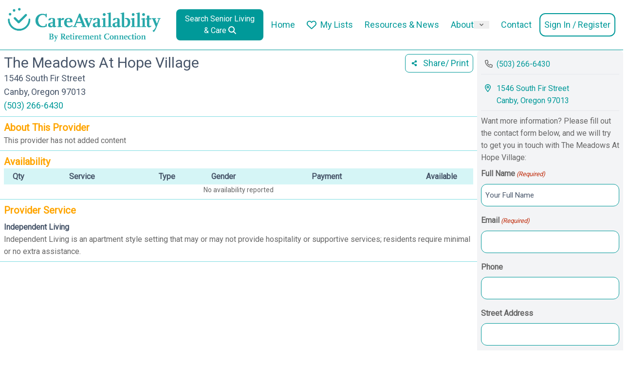

--- FILE ---
content_type: text/html; charset=UTF-8
request_url: https://careavailability.com/provider/the-meadows-at-hope-village/
body_size: 26931
content:



<!DOCTYPE html>

<html lang="en-US">
<head>
    <meta charset="UTF-8">
<script type="text/javascript">
/* <![CDATA[ */
var gform;gform||(document.addEventListener("gform_main_scripts_loaded",function(){gform.scriptsLoaded=!0}),document.addEventListener("gform/theme/scripts_loaded",function(){gform.themeScriptsLoaded=!0}),window.addEventListener("DOMContentLoaded",function(){gform.domLoaded=!0}),gform={domLoaded:!1,scriptsLoaded:!1,themeScriptsLoaded:!1,isFormEditor:()=>"function"==typeof InitializeEditor,callIfLoaded:function(o){return!(!gform.domLoaded||!gform.scriptsLoaded||!gform.themeScriptsLoaded&&!gform.isFormEditor()||(gform.isFormEditor()&&console.warn("The use of gform.initializeOnLoaded() is deprecated in the form editor context and will be removed in Gravity Forms 3.1."),o(),0))},initializeOnLoaded:function(o){gform.callIfLoaded(o)||(document.addEventListener("gform_main_scripts_loaded",()=>{gform.scriptsLoaded=!0,gform.callIfLoaded(o)}),document.addEventListener("gform/theme/scripts_loaded",()=>{gform.themeScriptsLoaded=!0,gform.callIfLoaded(o)}),window.addEventListener("DOMContentLoaded",()=>{gform.domLoaded=!0,gform.callIfLoaded(o)}))},hooks:{action:{},filter:{}},addAction:function(o,r,e,t){gform.addHook("action",o,r,e,t)},addFilter:function(o,r,e,t){gform.addHook("filter",o,r,e,t)},doAction:function(o){gform.doHook("action",o,arguments)},applyFilters:function(o){return gform.doHook("filter",o,arguments)},removeAction:function(o,r){gform.removeHook("action",o,r)},removeFilter:function(o,r,e){gform.removeHook("filter",o,r,e)},addHook:function(o,r,e,t,n){null==gform.hooks[o][r]&&(gform.hooks[o][r]=[]);var d=gform.hooks[o][r];null==n&&(n=r+"_"+d.length),gform.hooks[o][r].push({tag:n,callable:e,priority:t=null==t?10:t})},doHook:function(r,o,e){var t;if(e=Array.prototype.slice.call(e,1),null!=gform.hooks[r][o]&&((o=gform.hooks[r][o]).sort(function(o,r){return o.priority-r.priority}),o.forEach(function(o){"function"!=typeof(t=o.callable)&&(t=window[t]),"action"==r?t.apply(null,e):e[0]=t.apply(null,e)})),"filter"==r)return e[0]},removeHook:function(o,r,t,n){var e;null!=gform.hooks[o][r]&&(e=(e=gform.hooks[o][r]).filter(function(o,r,e){return!!(null!=n&&n!=o.tag||null!=t&&t!=o.priority)}),gform.hooks[o][r]=e)}});
/* ]]> */
</script>

    <meta name="viewport" content="width=device-width, initial-scale=1, maximum-scale=1">
    <meta http-equiv="X-UA-Compatible" content="IE=edge">
    
    <meta name='robots' content='index, follow, max-image-preview:large, max-snippet:-1, max-video-preview:-1' />
	<style>img:is([sizes="auto" i], [sizes^="auto," i]) { contain-intrinsic-size: 3000px 1500px }</style>
	
	<!-- This site is optimized with the Yoast SEO Premium plugin v26.6 (Yoast SEO v26.6) - https://yoast.com/wordpress/plugins/seo/ -->
	<title>The Meadows At Hope Village | CareAvailability</title>
	<meta name="description" content="Explore more options at CareAvailability.com, your ideal place for senior living." />
	<link rel="canonical" href="https://careavailability.com/provider/the-meadows-at-hope-village/" />
	<meta property="og:locale" content="en_US" />
	<meta property="og:type" content="article" />
	<meta property="og:title" content="The Meadows At Hope Village" />
	<meta property="og:description" content="Explore more options at CareAvailability.com, your ideal place for senior living." />
	<meta property="og:url" content="https://careavailability.com/provider/the-meadows-at-hope-village/" />
	<meta property="og:site_name" content="CareAvailability" />
	<meta property="article:modified_time" content="2025-02-24T20:45:01+00:00" />
	<meta property="og:image" content="https://careavailability.com/wp-content/uploads/2022/01/cropped-care-availability-favicon.png" />
	<meta property="og:image:width" content="512" />
	<meta property="og:image:height" content="512" />
	<meta property="og:image:type" content="image/png" />
	<meta name="twitter:card" content="summary_large_image" />
	<script type="application/ld+json" class="yoast-schema-graph">{"@context":"https://schema.org","@graph":[{"@type":"WebPage","@id":"https://careavailability.com/provider/the-meadows-at-hope-village/","url":"https://careavailability.com/provider/the-meadows-at-hope-village/","name":"The Meadows At Hope Village | CareAvailability","isPartOf":{"@id":"https://careavailability.com/#website"},"datePublished":"2020-06-13T21:33:46+00:00","dateModified":"2025-02-24T20:45:01+00:00","description":"Explore more options at CareAvailability.com, your ideal place for senior living.","breadcrumb":{"@id":"https://careavailability.com/provider/the-meadows-at-hope-village/#breadcrumb"},"inLanguage":"en-US","potentialAction":[{"@type":"ReadAction","target":["https://careavailability.com/provider/the-meadows-at-hope-village/"]}]},{"@type":"BreadcrumbList","@id":"https://careavailability.com/provider/the-meadows-at-hope-village/#breadcrumb","itemListElement":[{"@type":"ListItem","position":1,"name":"Home","item":"https://careavailability.com/"},{"@type":"ListItem","position":2,"name":"Providers","item":"https://careavailability.com/provider/"},{"@type":"ListItem","position":3,"name":"The Meadows At Hope Village"}]},{"@type":"WebSite","@id":"https://careavailability.com/#website","url":"https://careavailability.com/","name":"CareAvailability","description":"Find Senior Living Vacancies &amp; Real-Time Caregiver Availability","publisher":{"@id":"https://careavailability.com/#organization"},"potentialAction":[{"@type":"SearchAction","target":{"@type":"EntryPoint","urlTemplate":"https://careavailability.com/?s={search_term_string}"},"query-input":{"@type":"PropertyValueSpecification","valueRequired":true,"valueName":"search_term_string"}}],"inLanguage":"en-US"},{"@type":"Organization","@id":"https://careavailability.com/#organization","name":"Care Availability","url":"https://careavailability.com/","logo":{"@type":"ImageObject","inLanguage":"en-US","@id":"https://careavailability.com/#/schema/logo/image/","url":"https://careavailability.com/wp-content/uploads/2020/06/CA-3.jpg","contentUrl":"https://careavailability.com/wp-content/uploads/2020/06/CA-3.jpg","width":764,"height":178,"caption":"Care Availability"},"image":{"@id":"https://careavailability.com/#/schema/logo/image/"}}]}</script>
	<!-- / Yoast SEO Premium plugin. -->


<link rel='dns-prefetch' href='//maps.googleapis.com' />
<link rel='dns-prefetch' href='//cdnjs.cloudflare.com' />
<link rel="alternate" type="application/rss+xml" title="CareAvailability &raquo; Feed" href="https://careavailability.com/feed/" />
<link rel="alternate" type="application/rss+xml" title="CareAvailability &raquo; Comments Feed" href="https://careavailability.com/comments/feed/" />
<script type="text/javascript">
/* <![CDATA[ */
window._wpemojiSettings = {"baseUrl":"https:\/\/s.w.org\/images\/core\/emoji\/16.0.1\/72x72\/","ext":".png","svgUrl":"https:\/\/s.w.org\/images\/core\/emoji\/16.0.1\/svg\/","svgExt":".svg","source":{"concatemoji":"https:\/\/careavailability.com\/wp-includes\/js\/wp-emoji-release.min.js?ver=890340300e71fdffcd43299fcf22dc8a"}};
/*! This file is auto-generated */
!function(s,n){var o,i,e;function c(e){try{var t={supportTests:e,timestamp:(new Date).valueOf()};sessionStorage.setItem(o,JSON.stringify(t))}catch(e){}}function p(e,t,n){e.clearRect(0,0,e.canvas.width,e.canvas.height),e.fillText(t,0,0);var t=new Uint32Array(e.getImageData(0,0,e.canvas.width,e.canvas.height).data),a=(e.clearRect(0,0,e.canvas.width,e.canvas.height),e.fillText(n,0,0),new Uint32Array(e.getImageData(0,0,e.canvas.width,e.canvas.height).data));return t.every(function(e,t){return e===a[t]})}function u(e,t){e.clearRect(0,0,e.canvas.width,e.canvas.height),e.fillText(t,0,0);for(var n=e.getImageData(16,16,1,1),a=0;a<n.data.length;a++)if(0!==n.data[a])return!1;return!0}function f(e,t,n,a){switch(t){case"flag":return n(e,"\ud83c\udff3\ufe0f\u200d\u26a7\ufe0f","\ud83c\udff3\ufe0f\u200b\u26a7\ufe0f")?!1:!n(e,"\ud83c\udde8\ud83c\uddf6","\ud83c\udde8\u200b\ud83c\uddf6")&&!n(e,"\ud83c\udff4\udb40\udc67\udb40\udc62\udb40\udc65\udb40\udc6e\udb40\udc67\udb40\udc7f","\ud83c\udff4\u200b\udb40\udc67\u200b\udb40\udc62\u200b\udb40\udc65\u200b\udb40\udc6e\u200b\udb40\udc67\u200b\udb40\udc7f");case"emoji":return!a(e,"\ud83e\udedf")}return!1}function g(e,t,n,a){var r="undefined"!=typeof WorkerGlobalScope&&self instanceof WorkerGlobalScope?new OffscreenCanvas(300,150):s.createElement("canvas"),o=r.getContext("2d",{willReadFrequently:!0}),i=(o.textBaseline="top",o.font="600 32px Arial",{});return e.forEach(function(e){i[e]=t(o,e,n,a)}),i}function t(e){var t=s.createElement("script");t.src=e,t.defer=!0,s.head.appendChild(t)}"undefined"!=typeof Promise&&(o="wpEmojiSettingsSupports",i=["flag","emoji"],n.supports={everything:!0,everythingExceptFlag:!0},e=new Promise(function(e){s.addEventListener("DOMContentLoaded",e,{once:!0})}),new Promise(function(t){var n=function(){try{var e=JSON.parse(sessionStorage.getItem(o));if("object"==typeof e&&"number"==typeof e.timestamp&&(new Date).valueOf()<e.timestamp+604800&&"object"==typeof e.supportTests)return e.supportTests}catch(e){}return null}();if(!n){if("undefined"!=typeof Worker&&"undefined"!=typeof OffscreenCanvas&&"undefined"!=typeof URL&&URL.createObjectURL&&"undefined"!=typeof Blob)try{var e="postMessage("+g.toString()+"("+[JSON.stringify(i),f.toString(),p.toString(),u.toString()].join(",")+"));",a=new Blob([e],{type:"text/javascript"}),r=new Worker(URL.createObjectURL(a),{name:"wpTestEmojiSupports"});return void(r.onmessage=function(e){c(n=e.data),r.terminate(),t(n)})}catch(e){}c(n=g(i,f,p,u))}t(n)}).then(function(e){for(var t in e)n.supports[t]=e[t],n.supports.everything=n.supports.everything&&n.supports[t],"flag"!==t&&(n.supports.everythingExceptFlag=n.supports.everythingExceptFlag&&n.supports[t]);n.supports.everythingExceptFlag=n.supports.everythingExceptFlag&&!n.supports.flag,n.DOMReady=!1,n.readyCallback=function(){n.DOMReady=!0}}).then(function(){return e}).then(function(){var e;n.supports.everything||(n.readyCallback(),(e=n.source||{}).concatemoji?t(e.concatemoji):e.wpemoji&&e.twemoji&&(t(e.twemoji),t(e.wpemoji)))}))}((window,document),window._wpemojiSettings);
/* ]]> */
</script>
<style id='wp-emoji-styles-inline-css' type='text/css'>

	img.wp-smiley, img.emoji {
		display: inline !important;
		border: none !important;
		box-shadow: none !important;
		height: 1em !important;
		width: 1em !important;
		margin: 0 0.07em !important;
		vertical-align: -0.1em !important;
		background: none !important;
		padding: 0 !important;
	}
</style>
<style id='classic-theme-styles-inline-css' type='text/css'>
/*! This file is auto-generated */
.wp-block-button__link{color:#fff;background-color:#32373c;border-radius:9999px;box-shadow:none;text-decoration:none;padding:calc(.667em + 2px) calc(1.333em + 2px);font-size:1.125em}.wp-block-file__button{background:#32373c;color:#fff;text-decoration:none}
</style>
<style id='global-styles-inline-css' type='text/css'>
:root{--wp--preset--aspect-ratio--square: 1;--wp--preset--aspect-ratio--4-3: 4/3;--wp--preset--aspect-ratio--3-4: 3/4;--wp--preset--aspect-ratio--3-2: 3/2;--wp--preset--aspect-ratio--2-3: 2/3;--wp--preset--aspect-ratio--16-9: 16/9;--wp--preset--aspect-ratio--9-16: 9/16;--wp--preset--color--black: #000000;--wp--preset--color--cyan-bluish-gray: #abb8c3;--wp--preset--color--white: #ffffff;--wp--preset--color--pale-pink: #f78da7;--wp--preset--color--vivid-red: #cf2e2e;--wp--preset--color--luminous-vivid-orange: #ff6900;--wp--preset--color--luminous-vivid-amber: #fcb900;--wp--preset--color--light-green-cyan: #7bdcb5;--wp--preset--color--vivid-green-cyan: #00d084;--wp--preset--color--pale-cyan-blue: #8ed1fc;--wp--preset--color--vivid-cyan-blue: #0693e3;--wp--preset--color--vivid-purple: #9b51e0;--wp--preset--color--kb-palette-1: #009999;--wp--preset--color--kb-palette-12: #ffa500;--wp--preset--color--kb-palette-3: #a5cf7b;--wp--preset--gradient--vivid-cyan-blue-to-vivid-purple: linear-gradient(135deg,rgba(6,147,227,1) 0%,rgb(155,81,224) 100%);--wp--preset--gradient--light-green-cyan-to-vivid-green-cyan: linear-gradient(135deg,rgb(122,220,180) 0%,rgb(0,208,130) 100%);--wp--preset--gradient--luminous-vivid-amber-to-luminous-vivid-orange: linear-gradient(135deg,rgba(252,185,0,1) 0%,rgba(255,105,0,1) 100%);--wp--preset--gradient--luminous-vivid-orange-to-vivid-red: linear-gradient(135deg,rgba(255,105,0,1) 0%,rgb(207,46,46) 100%);--wp--preset--gradient--very-light-gray-to-cyan-bluish-gray: linear-gradient(135deg,rgb(238,238,238) 0%,rgb(169,184,195) 100%);--wp--preset--gradient--cool-to-warm-spectrum: linear-gradient(135deg,rgb(74,234,220) 0%,rgb(151,120,209) 20%,rgb(207,42,186) 40%,rgb(238,44,130) 60%,rgb(251,105,98) 80%,rgb(254,248,76) 100%);--wp--preset--gradient--blush-light-purple: linear-gradient(135deg,rgb(255,206,236) 0%,rgb(152,150,240) 100%);--wp--preset--gradient--blush-bordeaux: linear-gradient(135deg,rgb(254,205,165) 0%,rgb(254,45,45) 50%,rgb(107,0,62) 100%);--wp--preset--gradient--luminous-dusk: linear-gradient(135deg,rgb(255,203,112) 0%,rgb(199,81,192) 50%,rgb(65,88,208) 100%);--wp--preset--gradient--pale-ocean: linear-gradient(135deg,rgb(255,245,203) 0%,rgb(182,227,212) 50%,rgb(51,167,181) 100%);--wp--preset--gradient--electric-grass: linear-gradient(135deg,rgb(202,248,128) 0%,rgb(113,206,126) 100%);--wp--preset--gradient--midnight: linear-gradient(135deg,rgb(2,3,129) 0%,rgb(40,116,252) 100%);--wp--preset--font-size--small: 13px;--wp--preset--font-size--medium: 20px;--wp--preset--font-size--large: 36px;--wp--preset--font-size--x-large: 42px;--wp--preset--spacing--20: 0.44rem;--wp--preset--spacing--30: 0.67rem;--wp--preset--spacing--40: 1rem;--wp--preset--spacing--50: 1.5rem;--wp--preset--spacing--60: 2.25rem;--wp--preset--spacing--70: 3.38rem;--wp--preset--spacing--80: 5.06rem;--wp--preset--shadow--natural: 6px 6px 9px rgba(0, 0, 0, 0.2);--wp--preset--shadow--deep: 12px 12px 50px rgba(0, 0, 0, 0.4);--wp--preset--shadow--sharp: 6px 6px 0px rgba(0, 0, 0, 0.2);--wp--preset--shadow--outlined: 6px 6px 0px -3px rgba(255, 255, 255, 1), 6px 6px rgba(0, 0, 0, 1);--wp--preset--shadow--crisp: 6px 6px 0px rgba(0, 0, 0, 1);}:where(.is-layout-flex){gap: 0.5em;}:where(.is-layout-grid){gap: 0.5em;}body .is-layout-flex{display: flex;}.is-layout-flex{flex-wrap: wrap;align-items: center;}.is-layout-flex > :is(*, div){margin: 0;}body .is-layout-grid{display: grid;}.is-layout-grid > :is(*, div){margin: 0;}:where(.wp-block-columns.is-layout-flex){gap: 2em;}:where(.wp-block-columns.is-layout-grid){gap: 2em;}:where(.wp-block-post-template.is-layout-flex){gap: 1.25em;}:where(.wp-block-post-template.is-layout-grid){gap: 1.25em;}.has-black-color{color: var(--wp--preset--color--black) !important;}.has-cyan-bluish-gray-color{color: var(--wp--preset--color--cyan-bluish-gray) !important;}.has-white-color{color: var(--wp--preset--color--white) !important;}.has-pale-pink-color{color: var(--wp--preset--color--pale-pink) !important;}.has-vivid-red-color{color: var(--wp--preset--color--vivid-red) !important;}.has-luminous-vivid-orange-color{color: var(--wp--preset--color--luminous-vivid-orange) !important;}.has-luminous-vivid-amber-color{color: var(--wp--preset--color--luminous-vivid-amber) !important;}.has-light-green-cyan-color{color: var(--wp--preset--color--light-green-cyan) !important;}.has-vivid-green-cyan-color{color: var(--wp--preset--color--vivid-green-cyan) !important;}.has-pale-cyan-blue-color{color: var(--wp--preset--color--pale-cyan-blue) !important;}.has-vivid-cyan-blue-color{color: var(--wp--preset--color--vivid-cyan-blue) !important;}.has-vivid-purple-color{color: var(--wp--preset--color--vivid-purple) !important;}.has-black-background-color{background-color: var(--wp--preset--color--black) !important;}.has-cyan-bluish-gray-background-color{background-color: var(--wp--preset--color--cyan-bluish-gray) !important;}.has-white-background-color{background-color: var(--wp--preset--color--white) !important;}.has-pale-pink-background-color{background-color: var(--wp--preset--color--pale-pink) !important;}.has-vivid-red-background-color{background-color: var(--wp--preset--color--vivid-red) !important;}.has-luminous-vivid-orange-background-color{background-color: var(--wp--preset--color--luminous-vivid-orange) !important;}.has-luminous-vivid-amber-background-color{background-color: var(--wp--preset--color--luminous-vivid-amber) !important;}.has-light-green-cyan-background-color{background-color: var(--wp--preset--color--light-green-cyan) !important;}.has-vivid-green-cyan-background-color{background-color: var(--wp--preset--color--vivid-green-cyan) !important;}.has-pale-cyan-blue-background-color{background-color: var(--wp--preset--color--pale-cyan-blue) !important;}.has-vivid-cyan-blue-background-color{background-color: var(--wp--preset--color--vivid-cyan-blue) !important;}.has-vivid-purple-background-color{background-color: var(--wp--preset--color--vivid-purple) !important;}.has-black-border-color{border-color: var(--wp--preset--color--black) !important;}.has-cyan-bluish-gray-border-color{border-color: var(--wp--preset--color--cyan-bluish-gray) !important;}.has-white-border-color{border-color: var(--wp--preset--color--white) !important;}.has-pale-pink-border-color{border-color: var(--wp--preset--color--pale-pink) !important;}.has-vivid-red-border-color{border-color: var(--wp--preset--color--vivid-red) !important;}.has-luminous-vivid-orange-border-color{border-color: var(--wp--preset--color--luminous-vivid-orange) !important;}.has-luminous-vivid-amber-border-color{border-color: var(--wp--preset--color--luminous-vivid-amber) !important;}.has-light-green-cyan-border-color{border-color: var(--wp--preset--color--light-green-cyan) !important;}.has-vivid-green-cyan-border-color{border-color: var(--wp--preset--color--vivid-green-cyan) !important;}.has-pale-cyan-blue-border-color{border-color: var(--wp--preset--color--pale-cyan-blue) !important;}.has-vivid-cyan-blue-border-color{border-color: var(--wp--preset--color--vivid-cyan-blue) !important;}.has-vivid-purple-border-color{border-color: var(--wp--preset--color--vivid-purple) !important;}.has-vivid-cyan-blue-to-vivid-purple-gradient-background{background: var(--wp--preset--gradient--vivid-cyan-blue-to-vivid-purple) !important;}.has-light-green-cyan-to-vivid-green-cyan-gradient-background{background: var(--wp--preset--gradient--light-green-cyan-to-vivid-green-cyan) !important;}.has-luminous-vivid-amber-to-luminous-vivid-orange-gradient-background{background: var(--wp--preset--gradient--luminous-vivid-amber-to-luminous-vivid-orange) !important;}.has-luminous-vivid-orange-to-vivid-red-gradient-background{background: var(--wp--preset--gradient--luminous-vivid-orange-to-vivid-red) !important;}.has-very-light-gray-to-cyan-bluish-gray-gradient-background{background: var(--wp--preset--gradient--very-light-gray-to-cyan-bluish-gray) !important;}.has-cool-to-warm-spectrum-gradient-background{background: var(--wp--preset--gradient--cool-to-warm-spectrum) !important;}.has-blush-light-purple-gradient-background{background: var(--wp--preset--gradient--blush-light-purple) !important;}.has-blush-bordeaux-gradient-background{background: var(--wp--preset--gradient--blush-bordeaux) !important;}.has-luminous-dusk-gradient-background{background: var(--wp--preset--gradient--luminous-dusk) !important;}.has-pale-ocean-gradient-background{background: var(--wp--preset--gradient--pale-ocean) !important;}.has-electric-grass-gradient-background{background: var(--wp--preset--gradient--electric-grass) !important;}.has-midnight-gradient-background{background: var(--wp--preset--gradient--midnight) !important;}.has-small-font-size{font-size: var(--wp--preset--font-size--small) !important;}.has-medium-font-size{font-size: var(--wp--preset--font-size--medium) !important;}.has-large-font-size{font-size: var(--wp--preset--font-size--large) !important;}.has-x-large-font-size{font-size: var(--wp--preset--font-size--x-large) !important;}
:where(.wp-block-post-template.is-layout-flex){gap: 1.25em;}:where(.wp-block-post-template.is-layout-grid){gap: 1.25em;}
:where(.wp-block-columns.is-layout-flex){gap: 2em;}:where(.wp-block-columns.is-layout-grid){gap: 2em;}
:root :where(.wp-block-pullquote){font-size: 1.5em;line-height: 1.6;}
</style>
<link rel='stylesheet' id='provider_survey_style-css' href='https://careavailability.com/wp-content/plugins/providerSurvey/provider_survey_style.css?ver=890340300e71fdffcd43299fcf22dc8a' type='text/css' media='all' />
<link rel='stylesheet' id='v3-frontend-css-css' href='https://careavailability.com/wp-content/themes/care-availability/v3/build/index.css?ver=2.1.0' type='text/css' media='all' />
<link rel='stylesheet' id='main-css' href='https://careavailability.com/wp-content/themes/care-availability/styletwo.css?ver=2.1.0' type='text/css' media='all' />
<link rel='stylesheet' id='heateor_sss_frontend_css-css' href='https://careavailability.com/wp-content/plugins/sassy-social-share/public/css/sassy-social-share-public.css?ver=3.3.79' type='text/css' media='all' />
<style id='heateor_sss_frontend_css-inline-css' type='text/css'>
.heateor_sss_button_instagram span.heateor_sss_svg,a.heateor_sss_instagram span.heateor_sss_svg{background:radial-gradient(circle at 30% 107%,#fdf497 0,#fdf497 5%,#fd5949 45%,#d6249f 60%,#285aeb 90%)}div.heateor_sss_horizontal_sharing a.heateor_sss_button_instagram span{background:#299a98!important;}div.heateor_sss_standard_follow_icons_container a.heateor_sss_button_instagram span{background:#299a98}div.heateor_sss_horizontal_sharing a.heateor_sss_button_instagram span:hover{background:#ffa500!important;}div.heateor_sss_standard_follow_icons_container a.heateor_sss_button_instagram span:hover{background:#ffa500}.heateor_sss_horizontal_sharing .heateor_sss_svg,.heateor_sss_standard_follow_icons_container .heateor_sss_svg{background-color:#299a98!important;background:#299a98!important;color:#FFFFFF;border-width:0px;border-style:solid;border-color:transparent}div.heateor_sss_horizontal_sharing span.heateor_sss_svg svg:hover path:not(.heateor_sss_no_fill),div.heateor_sss_horizontal_sharing span.heateor_sss_svg svg:hover ellipse, div.heateor_sss_horizontal_sharing span.heateor_sss_svg svg:hover circle, div.heateor_sss_horizontal_sharing span.heateor_sss_svg svg:hover polygon, div.heateor_sss_horizontal_sharing span.heateor_sss_svg svg:hover rect:not(.heateor_sss_no_fill){fill:#FFFFFF}div.heateor_sss_horizontal_sharing span.heateor_sss_svg svg:hover path.heateor_sss_svg_stroke, div.heateor_sss_horizontal_sharing span.heateor_sss_svg svg:hover rect.heateor_sss_svg_stroke{stroke:#FFFFFF}.heateor_sss_horizontal_sharing span.heateor_sss_svg:hover,.heateor_sss_standard_follow_icons_container span.heateor_sss_svg:hover{background-color:#ffa500!important;background:#ffa500!importantcolor:#FFFFFF;border-color:transparent;}.heateor_sss_vertical_sharing span.heateor_sss_svg,.heateor_sss_floating_follow_icons_container span.heateor_sss_svg{color:#fff;border-width:0px;border-style:solid;border-color:transparent;}.heateor_sss_vertical_sharing span.heateor_sss_svg:hover,.heateor_sss_floating_follow_icons_container span.heateor_sss_svg:hover{border-color:transparent;}@media screen and (max-width:783px) {.heateor_sss_vertical_sharing{display:none!important}}div.heateor_sss_sharing_title{text-align:center}div.heateor_sss_sharing_ul{width:100%;text-align:center;}div.heateor_sss_horizontal_sharing div.heateor_sss_sharing_ul a{float:none!important;display:inline-block;}
</style>
<style id='kadence-blocks-global-variables-inline-css' type='text/css'>
:root {--global-kb-font-size-sm:clamp(0.8rem, 0.73rem + 0.217vw, 0.9rem);--global-kb-font-size-md:clamp(1.1rem, 0.995rem + 0.326vw, 1.25rem);--global-kb-font-size-lg:clamp(1.75rem, 1.576rem + 0.543vw, 2rem);--global-kb-font-size-xl:clamp(2.25rem, 1.728rem + 1.63vw, 3rem);--global-kb-font-size-xxl:clamp(2.5rem, 1.456rem + 3.26vw, 4rem);--global-kb-font-size-xxxl:clamp(2.75rem, 0.489rem + 7.065vw, 6rem);}:root {--global-palette1: #3182CE;--global-palette2: #2B6CB0;--global-palette3: #1A202C;--global-palette4: #2D3748;--global-palette5: #4A5568;--global-palette6: #718096;--global-palette7: #EDF2F7;--global-palette8: #F7FAFC;--global-palette9: #ffffff;}
</style>
<link rel='stylesheet' id='ca-tw-theme-css' href='https://careavailability.com/wp-content/themes/care-availability/build/index.css?ver=2.1.0' type='text/css' media='all' />
<link rel='stylesheet' id='needed-css' href='https://careavailability.com/wp-content/themes/care-availability/build/style-index.css?ver=2.1.0' type='text/css' media='all' />
<style id="kadence_blocks_palette_css">:root .has-kb-palette-1-color{color:#009999}:root .has-kb-palette-1-background-color{background-color:#009999}:root .has-kb-palette-12-color{color:#ffa500}:root .has-kb-palette-12-background-color{background-color:#ffa500}:root .has-kb-palette-3-color{color:#a5cf7b}:root .has-kb-palette-3-background-color{background-color:#a5cf7b}</style><script type="text/javascript" src="https://careavailability.com/wp-includes/js/jquery/jquery.min.js?ver=3.7.1" id="jquery-core-js"></script>
<script type="text/javascript" src="https://careavailability.com/wp-includes/js/jquery/jquery-migrate.min.js?ver=3.4.1" id="jquery-migrate-js"></script>
<script type="text/javascript" src="https://careavailability.com/wp-includes/js/dist/vendor/react.min.js?ver=18.3.1.1" id="react-js"></script>
<script type="text/javascript" src="https://careavailability.com/wp-includes/js/dist/vendor/react-dom.min.js?ver=18.3.1.1" id="react-dom-js"></script>
<script type="text/javascript" src="https://cdnjs.cloudflare.com/ajax/libs/axios/0.15.3/axios.min.js?ver=890340300e71fdffcd43299fcf22dc8a" id="axios-js"></script>
<!--[if lt IE 9]>
<script type="text/javascript" src="https://careavailability.com/wp-content/themes/wp-bootstrap-starter/inc/assets/js/html5.js?ver=3.7.0" id="html5hiv-js"></script>
<![endif]-->
<link rel="https://api.w.org/" href="https://careavailability.com/wp-json/" /><link rel="alternate" title="JSON" type="application/json" href="https://careavailability.com/wp-json/wp/v2/provider/178392" /><link rel="EditURI" type="application/rsd+xml" title="RSD" href="https://careavailability.com/xmlrpc.php?rsd" />

<link rel='shortlink' href='https://careavailability.com/?p=178392' />
<link rel="alternate" title="oEmbed (JSON)" type="application/json+oembed" href="https://careavailability.com/wp-json/oembed/1.0/embed?url=https%3A%2F%2Fcareavailability.com%2Fprovider%2Fthe-meadows-at-hope-village%2F" />
<link rel="alternate" title="oEmbed (XML)" type="text/xml+oembed" href="https://careavailability.com/wp-json/oembed/1.0/embed?url=https%3A%2F%2Fcareavailability.com%2Fprovider%2Fthe-meadows-at-hope-village%2F&#038;format=xml" />

  <script>
    const current_user_id = '0';
    const logged_in_status = ''
  </script>

		<script type="text/javascript">
				(function(c,l,a,r,i,t,y){
					c[a]=c[a]||function(){(c[a].q=c[a].q||[]).push(arguments)};t=l.createElement(r);t.async=1;
					t.src="https://www.clarity.ms/tag/"+i+"?ref=wordpress";y=l.getElementsByTagName(r)[0];y.parentNode.insertBefore(t,y);
				})(window, document, "clarity", "script", "sbbsvlsgjk");
		</script>
		<style type="text/css" media="screen"></style><!-- This code is added by Analytify (7.0.4) https://analytify.io/ !-->
			<script async src="https://www.googletagmanager.com/gtag/js?id=?G-80K3HMHHCG"></script>
			<script>
			window.dataLayer = window.dataLayer || [];
			function gtag(){dataLayer.push(arguments);}
			gtag('js', new Date());

			const configuration = JSON.parse( '{"anonymize_ip":"false","forceSSL":"false","allow_display_features":"true","debug_mode":true}' );
			const gaID = 'G-80K3HMHHCG';

			
			gtag('config', gaID, configuration);

			
			</script>

			<!-- This code is added by Analytify (7.0.4) !--><link rel="pingback" href="https://careavailability.com/xmlrpc.php">    <style type="text/css">
        #page-sub-header { background: #fff; }
    </style>
    <meta name="generator" content="Elementor 3.32.5; features: additional_custom_breakpoints; settings: css_print_method-internal, google_font-enabled, font_display-auto">
<style type="text/css">.recentcomments a{display:inline !important;padding:0 !important;margin:0 !important;}</style>			<style>
				.e-con.e-parent:nth-of-type(n+4):not(.e-lazyloaded):not(.e-no-lazyload),
				.e-con.e-parent:nth-of-type(n+4):not(.e-lazyloaded):not(.e-no-lazyload) * {
					background-image: none !important;
				}
				@media screen and (max-height: 1024px) {
					.e-con.e-parent:nth-of-type(n+3):not(.e-lazyloaded):not(.e-no-lazyload),
					.e-con.e-parent:nth-of-type(n+3):not(.e-lazyloaded):not(.e-no-lazyload) * {
						background-image: none !important;
					}
				}
				@media screen and (max-height: 640px) {
					.e-con.e-parent:nth-of-type(n+2):not(.e-lazyloaded):not(.e-no-lazyload),
					.e-con.e-parent:nth-of-type(n+2):not(.e-lazyloaded):not(.e-no-lazyload) * {
						background-image: none !important;
					}
				}
			</style>
			<noscript><style>.lazyload[data-src]{display:none !important;}</style></noscript><style>.lazyload{background-image:none !important;}.lazyload:before{background-image:none !important;}</style>	<style type="text/css">
			.site-title,
		.site-description {
			position: absolute;
			clip: rect(1px, 1px, 1px, 1px);
		}
		</style>
	<link rel="icon" href="https://careavailability.com/wp-content/uploads/2022/01/cropped-care-availability-favicon-32x32.png" sizes="32x32" />
<link rel="icon" href="https://careavailability.com/wp-content/uploads/2022/01/cropped-care-availability-favicon-192x192.png" sizes="192x192" />
<link rel="apple-touch-icon" href="https://careavailability.com/wp-content/uploads/2022/01/cropped-care-availability-favicon-180x180.png" />
<meta name="msapplication-TileImage" content="https://careavailability.com/wp-content/uploads/2022/01/cropped-care-availability-favicon-270x270.png" />
    <script src="https://cdnjs.cloudflare.com/ajax/libs/jquery/3.1.1/jquery.min.js"></script>
    <script src="https://kit.fontawesome.com/417b165a96.js" crossorigin="anonymous"></script>
    
   
    <script src="https://maps.googleapis.com/maps/api/js?key=AIzaSyBU2qHqCdwW-Fl-Xjow0MP05mDECcDQlow&libraries=geometry,places"></script>
    <script src="https://www.google.com/recaptcha/api.js" async defer></script>


    



<!-- Google Fonts -->
<link rel="preconnect" href="https://fonts.googleapis.com">
<link rel="preconnect" href="https://fonts.gstatic.com" crossorigin>
<link href="https://fonts.googleapis.com/css2?family=Open+Sans&family=Oswald&family=Roboto&display=swap" rel="stylesheet">



<script>
    // On page load or when changing themes, best to add inline in `head` to avoid FOUC
    if (localStorage.getItem('color-theme') === 'dark' || (!('color-theme' in localStorage) && window.matchMedia('(prefers-color-scheme: dark)').matches)) {
        document.documentElement.classList.add('dark');
    } else {
        document.documentElement.classList.remove('dark')
    }
</script>
        
</head>
<body class="wp-singular provider-template-default single single-provider postid-178392 wp-custom-logo wp-theme-wp-bootstrap-starter wp-child-theme-care-availability eio-default group-blog theme-preset-active elementor-default elementor-kit-203774">



<header id="masthead" class="text-base" role="banner" data-userid="loggedOut">

  <nav class="flex border-b w-full font-sans dark:dk border-primaryBlue  mx-auto max-w-full p-2 md:p-2 justify-center print:hidden">
    <div class="md:pr-4 items-center w-8     md:min-w-fit self-center">
        <div class="hidden lg:flex p-2" id="logodiv"><a href="https://careavailability.com"><img src="[data-uri]" alt="Care Availability" class="lg:h-[70px] lg:w-auto  lazyload" data-src="https://careavailability.com/wp-content/themes/care-availability/assets/img/ca-logo.png" decoding="async" data-eio-rwidth="530" data-eio-rheight="118"><noscript><img src="https://careavailability.com/wp-content/themes/care-availability/assets/img/ca-logo.png" alt="Care Availability" class="lg:h-[70px] lg:w-auto " data-eio="l"></noscript></a></div> 
        <div class="lg:hidden w-[75px] min-w-fit p-2">
                    <a href="https://careavailability.com"><img src="[data-uri]" alt="Care Availability" class="h-10 w-10 lazyload" data-src="https://careavailability.com/wp-content/themes/care-availability/assets/img/logo.svg" decoding="async"><noscript><img src="https://careavailability.com/wp-content/themes/care-availability/assets/img/logo.svg" alt="Care Availability" class="h-10 w-10" data-eio="l"></noscript></a> 
                  </div>  
    </div>     
    
    
    
    
    
       
        
          <!-- Search Block -->
      <div class="grow md:text-center self-center md:flex px-2 justify-center text-center xl:justify-end  w-full flex">            
          <div class="relative justify-center bg-primaryBlue py-2 px-4 rounded-lg text-white" id="ca-search-input">
          Search Senior Living & Care          <i class="fa-solid fa-magnifying-glass"></i>
            </div>
      </div>            
          
      <!-- Modal Window -->            
      <div id="ca-search-modal-overlay" tabindex="-1" aria-hidden="true" class="ca-modal-contain hidden z-20">
        <div id="ca-modal-body-content" class="ca-modal-body z-40 bg-white opacity-0 transition-opacity duration-300 transform -translate-y-full transition-transform h-auto w-10/12 md:h-auto md:w-1/2 md:max-w-screen-md">          
          <button type="button" class="ca-close-modal absolute top-3 right-2.5 text-gray-400 bg-transparent hover:bg-gray-200 hover:text-gray-900 rounded-lg text-sm p-1.5 ml-auto inline-flex items-center dark:hover:bg-gray-800 dark:hover:text-white">
            <svg aria-hidden="true" class="w-5 h-5" fill="currentColor" viewBox="0 0 20 20" xmlns="http://www.w3.org/2000/svg"><path fill-rule="evenodd" d="M4.293 4.293a1 1 0 011.414 0L10 8.586l4.293-4.293a1 1 0 111.414 1.414L11.414 10l4.293 4.293a1 1 0 01-1.414 1.414L10 11.414l-4.293 4.293a1 1 0 01-1.414-1.414L8.586 10 4.293 5.707a1 1 0 010-1.414z" clip-rule="evenodd"></path></svg>  
            <span class="sr-only">Close modal</span>
          </button> 
          <div class="flex pb-2 w-full mb-2 hover:cursor-pointer">
            <div class="pr-2"><img src="[data-uri]" alt="Care Availability" class="h-8 w-8 lazyload" data-src="https://careavailability.com/wp-content/themes/care-availability/assets/img/logo.svg" decoding="async"><noscript><img src="https://careavailability.com/wp-content/themes/care-availability/assets/img/logo.svg" alt="Care Availability" class="h-8 w-8" data-eio="l"></noscript></div>
            <div class="grow"><h3 class="text-xl font-sans font-bold border-primaryBlue text-left">Search Senior Living & Care</h3></div>        
          </div>
          <div class="form-wrapper" data-form-id="1">
            <form action="https://careavailability.com/cjsearch" method="GET" autocomplete="anyrandomstring" id="searchForm">

          <div id="ca-search-bar-v3" class="mx-auto max-w-screen-xl w-full md:max-w-screen-md lg:max-w-screen-lg pt-6 md:pt-2 md:h-auto relative">
            <div class="flex flex-col md:flex-row items-center">
              <div class="w-full">
                <!-- zip code lookup box -->
                <div class="ca-input-icon-wrapper w-full mb-4 ">
                  <svg class="ca-input-icon" xmlns="http://www.w3.org/2000/svg" viewBox="0 0 24 24" height="20" width="20"><path d="m12 0c-4.962 0-9 4.066-9 9.065 0 7.103 8.154 14.437 8.501 14.745.143.127.321.19.499.19s.356-.063.499-.189c.347-.309 8.501-7.643 8.501-14.746 0-4.999-4.038-9.065-9-9.065zm0 14c-2.757 0-5-2.243-5-5s2.243-5 5-5 5 2.243 5 5-2.243 5-5 5z"/></svg>
                  <input  id="zipcode-loc" type="text" name="search_area" placeholder="Select City or Zip Code" autocomplete="anyrandomstrdfding" class="input-option w-full h-12 dark:placeholder:text-gray-400 dark:text-gray-400"/>
                  <input name="lat" id="lat" type="hidden" value=""/>
                  <input name="lng" id="lng" type="hidden" value=""/>
                  <input name="city" id="city" type="hidden" value=""/>
                  <input name="state" id="state" type="hidden" value=""/>
                  <input name="zip" id="zip" type="hidden" value=""/>
                </div>
                <!-- end zip code lookup box -->

                <!-- Service Lookup Box -->
                <div class="ca-input-icon-wrapper w-full mb-4 relative ">
                  <svg xmlns="http://www.w3.org/2000/svg" class="ca-input-icon" viewBox="0 0 60.123 60.123" height="20" width="20">
                    <path d="M57.124 51.893H16.92c-1.657 0-3-1.343-3-3s1.343-3 3-3h40.203c1.657 0 3 1.343 3 3s-1.343 3-3 3zM57.124 33.062H16.92c-1.657 0-3-1.343-3-3s1.343-3 3-3h40.203c1.657 0 3 1.343 3 3 0 1.657-1.343 3-3 3zM57.124 14.231H16.92c-1.657 0-3-1.343-3-3s1.343-3 3-3h40.203c1.657 0 3 1.343 3 3s-1.343 3-3 3z"/>
                    <circle cx="4.029" cy="11.463" r="4.029"/>
                    <circle cx="4.029" cy="30.062" r="4.029"/>
                    <circle cx="4.029" cy="48.661" r="4.029"/>
                  </svg>
                  <input type="text" value="" name="provider_name" placeholder="Select Service or Type Provider Name"  id="provider-name" class="input-option h-12 dark:placeholder:text-gray-400 w-full"  autocomplete="off"/>  
                
                  <!-- Dropdown Field  -->
                  <div id="ca_dropdown" class="hidden z-20 w-full bg-white rounded-xl divide-y divide-gray-100 shadow dark:bg-gray-700 absolute top-1 border border-primaryBlue left-0">
                    <div id="ca-search-results" class="hidden w-full flex-col lg:flex-row p-2 h-auto"></div>
                    
                    
                    <div id="ca-service-results" class="w-full flex flex-col lg:flex-row p-2 rounded-xl border">
                      <div class="w-full lg:w-1/2">
                        <h2 class="text-lg font-bold text-textColor font-osw dark:text-gray-400">Senior Living</h2>
                                                      <div class="search-service flex group m-1 hover:cursor-pointer justify-center items-center w-full " data-id="9" data-name="Adult Care Home" data-slug="adult-care-home">
                          <div class="fill-primaryBlue text-purple-500 service-icon group-hover:bg-slate-200 group-hover:rounded-l-xl shrink-0 text-center h-10 w-10 m-0 flex justify-center items-center text-xl">
                            <div><i class="fa-solid fa-house-user text-primaryBlue" alt="Adult Care Home"></i></div>
                          </div>

                          <div class="group-hover:bg-slate-200 group-hover:rounded-r-xl grow  flex justify-start items-center h-10 w-full">
                            <div class="text-primaryBlue">
                              Adult Care Home                            </div>
                          </div>                
                        </div>  
                                                      <div class="search-service flex group m-1 hover:cursor-pointer justify-center items-center w-full " data-id="46" data-name="Assisted Living" data-slug="assisted-living">
                          <div class="fill-primaryBlue text-purple-500 service-icon group-hover:bg-slate-200 group-hover:rounded-l-xl shrink-0 text-center h-10 w-10 m-0 flex justify-center items-center text-xl">
                            <div><i class="fa-solid fa-wheelchair text-primaryBlue" alt="Assisted Living"></i></div>
                          </div>

                          <div class="group-hover:bg-slate-200 group-hover:rounded-r-xl grow  flex justify-start items-center h-10 w-full">
                            <div class="text-primaryBlue">
                              Assisted Living                            </div>
                          </div>                
                        </div>  
                                                      <div class="search-service flex group m-1 hover:cursor-pointer justify-center items-center w-full " data-id="5" data-name="Independent Living" data-slug="independent-living">
                          <div class="fill-primaryBlue text-purple-500 service-icon group-hover:bg-slate-200 group-hover:rounded-l-xl shrink-0 text-center h-10 w-10 m-0 flex justify-center items-center text-xl">
                            <div><i class="fa-solid fa-car-side text-primaryBlue" alt="Independent Living"></i></div>
                          </div>

                          <div class="group-hover:bg-slate-200 group-hover:rounded-r-xl grow  flex justify-start items-center h-10 w-full">
                            <div class="text-primaryBlue">
                              Independent Living                            </div>
                          </div>                
                        </div>  
                                                      <div class="search-service flex group m-1 hover:cursor-pointer justify-center items-center w-full " data-id="7" data-name="Memory Care" data-slug="memory-care">
                          <div class="fill-primaryBlue text-purple-500 service-icon group-hover:bg-slate-200 group-hover:rounded-l-xl shrink-0 text-center h-10 w-10 m-0 flex justify-center items-center text-xl">
                            <div><i class="fa-solid fa-head-side-brain text-primaryBlue" alt="Memory Care"></i></div>
                          </div>

                          <div class="group-hover:bg-slate-200 group-hover:rounded-r-xl grow  flex justify-start items-center h-10 w-full">
                            <div class="text-primaryBlue">
                              Memory Care                            </div>
                          </div>                
                        </div>  
                                                      <div class="search-service flex group m-1 hover:cursor-pointer justify-center items-center w-full " data-id="8" data-name="Skilled Nursing Facility" data-slug="skilled-nursing-facility">
                          <div class="fill-primaryBlue text-purple-500 service-icon group-hover:bg-slate-200 group-hover:rounded-l-xl shrink-0 text-center h-10 w-10 m-0 flex justify-center items-center text-xl">
                            <div><i class="fa-solid fa-user-nurse text-primaryBlue" alt="Skilled Nursing Facility"></i></div>
                          </div>

                          <div class="group-hover:bg-slate-200 group-hover:rounded-r-xl grow  flex justify-start items-center h-10 w-full">
                            <div class="text-primaryBlue">
                              Skilled Nursing Facility                            </div>
                          </div>                
                        </div>  
                                                    </div>

                      <div class="w-full lg:w-1/2">
                        <h2 class="text-lg font-bold text-textColor font-osw dark:text-gray-400">Care & Support</h2>
                                                    <div class="search-service flex group m-1 hover:cursor-pointer justify-center items-center"  data-id="11" data-name="Home Care"  data-slug="home-care">
                          <div class="fill-primaryBlue text-purple-500 service-icon group-hover:bg-slate-200 group-hover:rounded-l-xl shrink-0 text-center h-10 w-10 m-0 flex justify-center items-center text-xl">
                            <div><i class="fa-solid fa-house-person-return text-primaryBlue" alt="Home Care"></i></div>
                          </div>
                          <div class="group-hover:bg-slate-200 group-hover:rounded-r-xl grow  flex justify-start items-center h-10">
                            <div class="text-primaryBlue">
                              Home Care                            </div>
                          </div>                
                        </div>  
                                                <div class="search-service flex group m-1 hover:cursor-pointer justify-center items-center"  data-id="10" data-name="Home Health"  data-slug="home-health">
                          <div class="fill-primaryBlue text-purple-500 service-icon group-hover:bg-slate-200 group-hover:rounded-l-xl shrink-0 text-center h-10 w-10 m-0 flex justify-center items-center text-xl">
                            <div><i class="fa-solid fa-house-medical text-primaryBlue" alt="Home Health"></i></div>
                          </div>
                          <div class="group-hover:bg-slate-200 group-hover:rounded-r-xl grow  flex justify-start items-center h-10">
                            <div class="text-primaryBlue">
                              Home Health                            </div>
                          </div>                
                        </div>  
                                                <div class="search-service flex group m-1 hover:cursor-pointer justify-center items-center"  data-id="12" data-name="Hospice"  data-slug="hospice">
                          <div class="fill-primaryBlue text-purple-500 service-icon group-hover:bg-slate-200 group-hover:rounded-l-xl shrink-0 text-center h-10 w-10 m-0 flex justify-center items-center text-xl">
                            <div><i class="fa-sharp fa-solid fa-hand-holding-heart text-primaryBlue" alt="Hospice"></i></div>
                          </div>
                          <div class="group-hover:bg-slate-200 group-hover:rounded-r-xl grow  flex justify-start items-center h-10">
                            <div class="text-primaryBlue">
                              Hospice                            </div>
                          </div>                
                        </div>  
                                                <div class="search-service flex group m-1 hover:cursor-pointer justify-center items-center"  data-id="174" data-name="Support &amp; Referrals"  data-slug="support-referrals">
                          <div class="fill-primaryBlue text-purple-500 service-icon group-hover:bg-slate-200 group-hover:rounded-l-xl shrink-0 text-center h-10 w-10 m-0 flex justify-center items-center text-xl">
                            <div><i class="fa-solid fa-handshake text-primaryBlue" alt="Support &amp; Referrals"></i></div>
                          </div>
                          <div class="group-hover:bg-slate-200 group-hover:rounded-r-xl grow  flex justify-start items-center h-10">
                            <div class="text-primaryBlue">
                              Support &amp; Referrals                            </div>
                          </div>                
                        </div>  
                                                <!-- <div class="search-service flex group m-1 hover:cursor-pointer justify-center items-center" data-name="Support & Referrals">
                          <div class="fill-primaryBlue text-purple-500 service-icon group-hover:bg-slate-200 group-hover:rounded-l-xl shrink-0 text-center h-10 w-10 m-0 flex justify-center items-center text-xl">
                            <div><i class="fa-solid fa-handshake text-primaryBlue"></i></div>
                          </div>
                          <div class="group-hover:bg-slate-200 group-hover:rounded-r-xl grow  flex justify-start items-center h-10">
                            <div class="text-primaryBlue">
                              Support & Referrals
                            </div>
                          </div>      
                        </div> -->
                      </div>
                    </div>

                  </div>
                  <input name="support" id="support-search" type="hidden" value=""/>
                  <input type="hidden" name="orderby" value="last_updated" />
                  <input type="hidden" name="sort" value="desc" />

                </div>
                <!-- End Field / Service Lookup  -->

             


                      <!-- Submit Button -->
                <div class="ca-input-icon-wrapper w-full flex justify-center items-center">
                  <input type="hidden" name="services[]" value="" class="hidden" id="hiddenServices">
                  <input type="hidden" name="radius" value="10" id="radius-search">
                    <button class="inline-flex border w-48 h-12 border-green-800 lg:max-w-[600px] text-white bg-primaryBlue focus:ring-0 focus:outline-none focus:ring-blue-300 font-semibold text-xl rounded-lg items-center px-8 py-6 text-center dark:dk justify-center hover:scale-105 transition-transform">
                    <svg aria-hidden="true" class="mr-2 w-5 h-5 self-center" fill="none" stroke="currentColor" viewBox="0 0 24 24" xmlns="http://www.w3.org/2000/svg"><path stroke-linecap="round" stroke-linejoin="round" stroke-width="2" d="M21 21l-6-6m2-5a7 7 0 11-14 0 7 7 0 0114 0z"></path></svg>Search</button>
                </div>
                  <!-- Submit Button -->
              </div>
              
              
            </div>
                
            <!-- Service Lookup Box -->

            

          </div>
        </form>           </div>
        </div>
      </div>
    

    <div class="hidden min-w-fit self-center dark:dk md:flex md:space-x-4 xl:space-x-6 p-2 text-base lg:p-2 lg:text-lg print:hidden relative overflow-visible" id="nav-menu">

      <div class="min-w-fit "><a href="https://careavailability.com">Home</a></div>    
      <div class="min-w-fit flex group">                
        <div class="group-hover: text-primaryHard">
          <a href="/resources/"><svg xmlns="http://www.w3.org/2000/svg" class="h-7 w-7 pr-2 fill-primaryBlue group-hover:fill-primaryHard group-hover:cursor-pointer" viewBox="0 0 512 512"><!--! Font Awesome Pro 6.2.0 by @fontawesome - https://fontawesome.com License - https://fontawesome.com/license (Commercial License) Copyright 2022 Fonticons, Inc. --><path d="M244 84L255.1 96L267.1 84.02C300.6 51.37 347 36.51 392.6 44.1C461.5 55.58 512 115.2 512 185.1V190.9C512 232.4 494.8 272.1 464.4 300.4L283.7 469.1C276.2 476.1 266.3 480 256 480C245.7 480 235.8 476.1 228.3 469.1L47.59 300.4C17.23 272.1 0 232.4 0 190.9V185.1C0 115.2 50.52 55.58 119.4 44.1C164.1 36.51 211.4 51.37 244 84C243.1 84 244 84.01 244 84L244 84zM255.1 163.9L210.1 117.1C188.4 96.28 157.6 86.4 127.3 91.44C81.55 99.07 48 138.7 48 185.1V190.9C48 219.1 59.71 246.1 80.34 265.3L256 429.3L431.7 265.3C452.3 246.1 464 219.1 464 190.9V185.1C464 138.7 430.4 99.07 384.7 91.44C354.4 86.4 323.6 96.28 301.9 117.1L255.1 163.9z"/></svg></a>
        </div>
        <div class="group-hover: text-primaryHard "><a href="/my-lists/">My Lists</a></div>                
      </div>
      <div class="min-w-fit "><a href="/resources/">Resources & News</a></div>
        <div class="min-w-fit relative" id="ca-desktop-about-wrap">
	<div class="flex items-center gap-1">
		<a href="https://careavailability.com/about/" class="inline-flex items-center gap-1">
			About
		</a>

    <button
      type="button"
      id="ca-desktop-about-toggle"
      aria-expanded="false"
      aria-controls="ca-desktop-about-submenu"
      aria-haspopup="true"
      class="px-2"
    >

			<span class="sr-only">Toggle About submenu</span>
			<svg class="h-4 w-4" viewBox="0 0 20 20" aria-hidden="true">
				<path d="M5.5 7.5L10 12l4.5-4.5" fill="none" stroke="currentColor" stroke-width="2" />
			</svg>
		</button>
	</div>

			<div id="ca-desktop-about-submenu" class="absolute left-0 top-full z-50 hidden pt-2" aria-hidden="true">

			<div class="min-w-[220px] rounded-lg border border-primaryBlue bg-white shadow-lg p-2">
				<ul id="menu-about" class="list-none m-0 p-0 flex flex-col gap-1"><li id="menu-item-378041" class="menu-item menu-item-type-post_type menu-item-object-page menu-item-378041"><a href="https://careavailability.com/about/" class="text-primaryBlue hover:text-secondaryColor hover:underline"><span class="block rounded-md px-3 py-2 hover:bg-gray-100">About Us</span></a></li>
</ul>			</div>
		</div>
	</div>



        <div class="min-w-fit ">
          <a href="https://careavailability.com/contact-us/">Contact</a>
        </div>

    </div>
    <div class="hidden md:block   md:p-2 md:self-center  min-w-fit print:hidden">
        <div class="ca-btn min-w-fit  text-lg">            
                            <a href="/provider-login/">Sign In / Register</a>
                    </div>        
    </div>
    <div class="w-[50px] min-h-full flex md:hidden items-center justify-center">
      <!-- Hamburger Button -->
      <div class="pt-2" >
        <button
              id="menu-btn"
              type="button"
              class="z-50 block hamburger focus:outline-none"
              >
              <span class="hamburger-top"></span>
              <span class="hamburger-middle"></span>
              <span class="hamburger-bottom"></span>
        </button>
      </div>
    </div>
  </nav>


       <!-- Mobile Menu -->
        <div id="menu" class="top-0 bottom-0 left-0 hidden flex-col self-auto w-full pt-4 pl-4 pb-4 space-y-2 text-lg bg-white z-40 border-b border-primaryBlue">
          

                <a href="/provider-login/" class="group group-hover:font-bold">
        <div class="menu-item-new flex group-hover:text-white ">
            <div class="border-l-4 border-primaryBlue min-h-full w-2 mr-2"></div>
            Sign In / Register
        </div>
        </a>
        
        <a href="/my-lists/" class="group group-hover:font-bold">
            <div class="menu-item-new flex group-hover:text-white">
                <div class="border-l-4 border-primaryBlue min-h-full w-2 mr-2"></div>
                My Lists
            </div>
        </a>


        <a href="/resources/" class="group group-hover:font-bold">
        <div class="menu-item-new flex group-hover:text-white">
            <div class="border-l-4 border-primaryBlue min-h-full w-2 mr-2"></div>
            Resources & News
        </div>
        </a>

        <div>
          <div class="flex items-center justify-between">
            <a href="https://careavailability.com/about-us/" class="grow group group-hover:font-bold">
              <div class="menu-item-new flex group-hover:text-white">
                <div class="border-l-4 border-primaryBlue min-h-full w-2 mr-2"></div>
                About
              </div>
            </a>

            <button
              type="button"
              id="ca-mobile-about-toggle"
              class="px-3 py-2"
              aria-expanded="false"
              aria-controls="ca-mobile-about-submenu"
            >
              <span class="sr-only">Toggle About submenu</span>
              <svg class="h-5 w-5" viewBox="0 0 20 20" aria-hidden="true">
                <path d="M5.5 7.5L10 12l4.5-4.5" fill="none" stroke="currentColor" stroke-width="2" />
              </svg>
            </button>
          </div>

          <div id="ca-mobile-about-submenu" class="hidden pl-6 pt-1">
                          <ul id="menu-about-1" class="list-none m-0 p-0 flex flex-col gap-1"><li class="menu-item menu-item-type-post_type menu-item-object-page menu-item-378041"><a href="https://careavailability.com/about/" class="text-primaryBlue hover:text-secondaryColor hover:underline"><span class="block rounded-md px-3 py-2 hover:bg-gray-100">About Us</span></a></li>
</ul>                      </div>
        </div>


        <a href="/contact-us/" class="group group-hover:font-bold">
        <div class="menu-item-new flex group-hover:text-white">
            <div class="border-l-4 border-primaryBlue min-h-full w-2 mr-2"></div>
            Contact
        </div>
        </a>
        </div>
        <!-- Mobile Menu End-->
        


    
        <div class="container">
            <nav class="navigation">
                                            </nav>
        </div>
        
        
        
              
    </header>

<script>
/**
 * Desktop About submenu behavior:
 * - Hover-capable devices (desktop/laptop): open on hover, close on mouse leave.
 * - Touch/no-hover devices: open/close on click.
 * - Keyboard: focus opens, ESC closes, focus moving away closes.
 *
 * Error messages are explicit for troubleshooting.
 */
var caDesktopAboutWrap = null;
var caDesktopAboutSubmenu = null;
var caDesktopAboutBtn = null;
var caDesktopAboutHoverMode = false;

function caDesktopAboutSupportsHover() {
	if ( ! window.matchMedia ) {
		console.warn( 'Desktop About: window.matchMedia not available; falling back to click behavior.' );
		return false;
	}

	return window.matchMedia( '(hover: hover) and (pointer: fine)' ).matches;
}

function caDesktopAboutCacheEls() {
	caDesktopAboutWrap = document.getElementById( 'ca-desktop-about-wrap' );
	caDesktopAboutSubmenu = document.getElementById( 'ca-desktop-about-submenu' );
	caDesktopAboutBtn = document.getElementById( 'ca-desktop-about-toggle' );

	if ( ! caDesktopAboutWrap ) {
		// Not an error: this header variant may not include the desktop nav.
		return false;
	}

	if ( ! caDesktopAboutSubmenu ) {
		console.error( 'Desktop About: missing submenu element (id="ca-desktop-about-submenu").' );
		return false;
	}

	if ( ! caDesktopAboutBtn ) {
		console.error( 'Desktop About: missing toggle button (id="ca-desktop-about-toggle").' );
		return false;
	}

	return true;
}

function caDesktopAboutIsOpen() {
	if ( ! caDesktopAboutSubmenu ) {
		return false;
	}
	return ! caDesktopAboutSubmenu.classList.contains( 'hidden' );
}

function caDesktopAboutSetState( open ) {
	if ( ! caDesktopAboutSubmenu || ! caDesktopAboutBtn ) {
		console.error( 'Desktop About: cannot set state - missing submenu or toggle button.' );
		return;
	}

	if ( open ) {
		caDesktopAboutSubmenu.classList.remove( 'hidden' );
		caDesktopAboutBtn.setAttribute( 'aria-expanded', 'true' );
		caDesktopAboutSubmenu.setAttribute( 'aria-hidden', 'false' );
	} else {
		caDesktopAboutSubmenu.classList.add( 'hidden' );
		caDesktopAboutBtn.setAttribute( 'aria-expanded', 'false' );
		caDesktopAboutSubmenu.setAttribute( 'aria-hidden', 'true' );
	}
}

function caDesktopAboutOpen() {
	caDesktopAboutSetState( true );
}

function caDesktopAboutClose() {
	caDesktopAboutSetState( false );
}

function caDesktopAboutToggle() {
	caDesktopAboutSetState( ! caDesktopAboutIsOpen() );
}

function caDesktopAboutOnToggleClick( e ) {
	// Button click is a fallback for touch/no-hover and helps keyboard users.
	e.preventDefault();

	if ( caDesktopAboutHoverMode ) {
		// On hover devices, behave like a hover menu: clicking should not "stickily" close it.
		caDesktopAboutOpen();
		return;
	}

	caDesktopAboutToggle();
}

function caDesktopAboutOnDocumentClick( e ) {
	if ( ! caDesktopAboutWrap ) {
		return;
	}

	if ( ! caDesktopAboutWrap.contains( e.target ) ) {
		caDesktopAboutClose();
	}
}

function caDesktopAboutOnDocumentFocusIn( e ) {
	if ( ! caDesktopAboutWrap ) {
		return;
	}

	if ( ! caDesktopAboutWrap.contains( e.target ) ) {
		caDesktopAboutClose();
	}
}

function caDesktopAboutOnKeydown( e ) {
	if ( e.key === 'Escape' ) {
		caDesktopAboutClose();
	}
}

function caInitDesktopAboutMenu() {
	if ( ! caDesktopAboutCacheEls() ) {
		return;
	}

	caDesktopAboutHoverMode = caDesktopAboutSupportsHover();

	// Ensure initial aria state matches current DOM.
	caDesktopAboutSetState( caDesktopAboutIsOpen() );

	// Always keep the button working as a fallback.
	caDesktopAboutBtn.addEventListener( 'click', caDesktopAboutOnToggleClick );

	if ( caDesktopAboutHoverMode ) {
		// Hover behavior for desktop/laptop.
		caDesktopAboutWrap.addEventListener( 'mouseenter', caDesktopAboutOpen );
		caDesktopAboutWrap.addEventListener( 'mouseleave', caDesktopAboutClose );

		// Keyboard: open when tabbing into the About area.
		caDesktopAboutWrap.addEventListener( 'focusin', caDesktopAboutOpen );

		// Close when focus goes elsewhere.
		document.addEventListener( 'focusin', caDesktopAboutOnDocumentFocusIn );
	} else {
		// Touch/no-hover: close when clicking outside.
		document.addEventListener( 'click', caDesktopAboutOnDocumentClick );
	}

	document.addEventListener( 'keydown', caDesktopAboutOnKeydown );
}

document.addEventListener( 'DOMContentLoaded', caInitDesktopAboutMenu );
</script>


<script>
function caToggleMobileAboutMenu() {
	var submenu = document.getElementById('ca-mobile-about-submenu');
	var btn = document.getElementById('ca-mobile-about-toggle');

	if (!submenu) {
		console.error('No About submenu container (ca-mobile-about-submenu).');
		return;
	}

	if (!btn) {
		console.error('No About toggle button (ca-mobile-about-toggle).');
		return;
	}

	var isHidden = submenu.classList.contains('hidden');

	if (isHidden) {
		submenu.classList.remove('hidden');
		btn.setAttribute('aria-expanded', 'true');
	} else {
		submenu.classList.add('hidden');
		btn.setAttribute('aria-expanded', 'false');
	}
}

function caInitMobileAboutMenu() {
	var btn = document.getElementById('ca-mobile-about-toggle');
	if (!btn) {
		// Not an error: mobile menu may not be present in some contexts.
		return;
	}
	btn.addEventListener('click', caToggleMobileAboutMenu);
}

document.addEventListener('DOMContentLoaded', caInitMobileAboutMenu);
</script>

<section id="ca-providers">
    <div class="mx-auto max-w-screen-2xl flex flex-col md:flex-row">
        <!-- Left Column -->
        <div id="profile-left" class="grow">
            
            <!-- Header Section -->
            <section id="header" class="flex">
                <div class="grow">
                    <h1 class="profile-h1">
                        The Meadows At Hope Village                    </h1>
                    <h3 class="profile-h3">
                        1546 South Fir Street                    </h3>
                    <h3 class="profile-h3">
                        Canby,                         Oregon                        97013                    </h3>
                                                        <h3 class="profile-h3">
                                                    <a href="tel:+15032666430"
                               class="ca-phone-track text-primary"
                               data-provider-id="178392"
                               data-tel="tel:+15032666430"
                               style="color: #009999 !important;">
                                (503) 266-6430                            </a>
                                            </h3>
                

                    <!-- Claim This Listing Button -->
                                    </div>

                <div>
                    

<div class="shrink-0 text-lg ">
  <button type="button" class="ca-modal-btn  text-center" data-modal-target="shareButton" data-modal-toggle="shareButton">
  <svg xmlns="http://www.w3.org/2000/svg" viewBox="0 0 448 512" class="h-3 w-5 mr-0 md:mr-2 text-primaryBlue">
        <path fill="currentColor" d="M352 320c-22.608 0-43.387 7.819-59.79 20.895l-102.486-64.054a96.551 96.551 0 0 0 0-41.683l102.486-64.054C308.613 184.181 329.392 192 352 192c53.019 0 96-42.981 96-96S405.019 0 352 0s-96 42.981-96 96c0 7.158.79 14.13 2.276 20.841L155.79 180.895C139.387 167.819 118.608 160 96 160c-53.019 0-96 42.981-96 96s42.981 96 96 96c22.608 0 43.387-7.819 59.79-20.895l102.486 64.054A96.301 96.301 0 0 0 256 416c0 53.019 42.981 96 96 96s96-42.981 96-96-42.981-96-96-96z">
        </path>
      </svg>
  Share <span class="hidden md:inline-block">/ Print</span>
</button>
</div>

<!-- Modal Window -->
<!-- Modal -->
<div class="fixed top-0 left-0 right-0 z-50 hidden w-full p-4 overflow-x-hidden overflow-y-auto md:inset-0 h-[calc(100%-1rem)] max-h-full " id="shareButton" tabindex="-1" aria-labelledby="exampleModalLabel" aria-hidden="true">
    <div class="relative w-full max-w-2xl max-h-full  " >
        <div class="modal-content n-modal-inner-2  ">
            <div class="modal-header n-modal-header">
                <h5 class="text-3xl font-medium leading-normal text-gray-800" id="exampleModalLabel">Share This</h5>
                                
                <button type="button" class="btn-close n-modal-close" data-modal-hide="shareButton" aria-label="Close"></button>
            </div>

            <div class="modal-body relative p-4">
              <ul class="my-4 space-y-3">
                <li>
                  <a class="ca-modal-btn-contain w-full group" js-copy-button>
                  <svg xmlns="http://www.w3.org/2000/svg" class="h-5 w-5" viewBox="0 0 512 512"><!--! Font Awesome Pro 6.2.0 by @fontawesome - https://fontawesome.com License - https://fontawesome.com/license (Commercial License) Copyright 2022 Fonticons, Inc. --><path d="M272 416C263.2 416 256 423.2 256 432V448c0 17.67-14.33 32-32 32H64c-17.67 0-32-14.33-32-32V192c0-17.67 14.33-32 32-32h112C184.8 160 192 152.8 192 144C192 135.2 184.8 128 176 128H63.99c-35.35 0-64 28.65-64 64l.0098 256C0 483.3 28.65 512 64 512h160c35.35 0 64-28.65 64-64v-16C288 423.2 280.8 416 272 416zM502.6 86.63l-77.25-77.25C419.4 3.371 411.2 0 402.7 0H288C252.7 0 224 28.65 224 64v256c0 35.35 28.65 64 64 64h160c35.35 0 64-28.65 64-64V109.3C512 100.8 508.6 92.63 502.6 86.63zM416 45.25L466.7 96H416V45.25zM480 320c0 17.67-14.33 32-32 32h-160c-17.67 0-32-14.33-32-32V64c0-17.67 14.33-32 32-32h96l.0026 64c0 17.67 14.33 32 32 32H480V320z"/></svg>
                  <span class="flex-1 ml-3 whitespace-nowrap" js-is-copied>Copy Link</span></a>
                </li>

                <li>
                      
                  <a href="mailto:?subject=Here is a list of providers from Care Availability that I'd like you to look at&amp;body='https%3A%2F%2Fcareavailability.com%2Fprovider%2Fthe-meadows-at-hope-village%2F'" class="ca-modal-btn-contain group">
                  <svg xmlns="http://www.w3.org/2000/svg" class="h-5 w-5"viewBox="0 0 512 512"><!--! Font Awesome Pro 6.2.0 by @fontawesome - https://fontawesome.com License - https://fontawesome.com/license (Commercial License) Copyright 2022 Fonticons, Inc. --><path d="M0 128C0 92.65 28.65 64 64 64H448C483.3 64 512 92.65 512 128V384C512 419.3 483.3 448 448 448H64C28.65 448 0 419.3 0 384V128zM32 128V167.9L227.6 311.3C244.5 323.7 267.5 323.7 284.4 311.3L480 167.9V128C480 110.3 465.7 96 448 96H63.1C46.33 96 31.1 110.3 31.1 128H32zM32 207.6V384C32 401.7 46.33 416 64 416H448C465.7 416 480 401.7 480 384V207.6L303.3 337.1C275.1 357.8 236.9 357.8 208.7 337.1L32 207.6z"/></svg>
                      <span class="flex-1 ml-3 whitespace-nowrap">E-Mail</span>
                  </a>
                </li>

                <li>
              <a class="ca-modal-btn-contain group" js-print-button>
              <svg xmlns="http://www.w3.org/2000/svg" class="h-5 w-5" viewBox="0 0 512 512"><!--! Font Awesome Pro 6.2.0 by @fontawesome - https://fontawesome.com License - https://fontawesome.com/license (Commercial License) Copyright 2022 Fonticons, Inc. --><path d="M416 320H96c-17.67 0-32 14.33-32 32v128c0 17.67 14.33 32 32 32h320c17.67 0 32-14.33 32-32v-128C448 334.3 433.7 320 416 320zM416 480H96v-128h320V480zM448 192V70.63C448 62.14 444.6 54 438.6 48l-38.63-38.63C393.1 3.37 385.9 0 377.4 0H128C92.65 0 64 28.65 64 64v128C28.7 192 0 220.7 0 256v112C0 376.8 7.156 384 16 384S32 376.8 32 368V256c0-17.67 14.33-32 32-32h384c17.67 0 32 14.33 32 32v112c0 8.844 7.156 16 16 16s16-7.156 16-16V256C512 220.7 483.3 192 448 192zM416 192H96V64c0-17.67 14.33-32 32-32h249.4L416 70.63V192zM432 248c-13.25 0-24 10.74-24 24c0 13.25 10.75 24 24 24s24-10.75 24-24C456 258.7 445.3 248 432 248z"/></svg>
                  <span class="flex-1 ml-3 whitespace-nowrap">Print</span>
              </a>
                </li>

                    
                    <li>
                        <a  class="ca-modal-btn-contain group" js-more-options>
                        <svg xmlns="http://www.w3.org/2000/svg" class="h-5 w-5"viewBox="0 0 448 512"><!--! Font Awesome Pro 6.2.0 by @fontawesome - https://fontawesome.com License - https://fontawesome.com/license (Commercial License) Copyright 2022 Fonticons, Inc. --><path d="M120 256c0 30.9-25.1 56-56 56s-56-25.1-56-56s25.1-56 56-56s56 25.1 56 56zm160 0c0 30.9-25.1 56-56 56s-56-25.1-56-56s25.1-56 56-56s56 25.1 56 56zm104 56c-30.9 0-56-25.1-56-56s25.1-56 56-56s56 25.1 56 56s-25.1 56-56 56z"/></svg>
                            <span class="flex-1 ml-3 whitespace-nowrap">More Options</span>
                        </a>
                    </li>
              </ul>
            </div>

            <div class="modal-footer n-modal-footer">
                <button type="button" class="ca-btn" data-modal-hide="shareButton">Close</button>
                                
            </div>
        </div>
    </div>
</div>

<script>
// Vars

const moreOptions = document.querySelector(`[js-more-options]`);
const copyButton = document.querySelector(`[js-copy-button]`);
const printButton = document.querySelector(`[js-print-button]`);
const copyIsCopiedText = document.querySelector(`[js-is-copied]`);
const checkedSVG = document.querySelector(`[js-check-svg]`);
const showLink = document.querySelector(`[js-show-link]`);
const showLinkText = document.querySelector(`[js-show-link-text]`);
const shareThumb = document.querySelector('.gd_profileimage');
const copiedLink = "https://careavailability.com/provider/the-meadows-at-hope-village/";
const modalElement = document.getElementById("shareButton"); 
const closeModalButton = document.querySelector("[data-modal-hide='shareButton']"); 


console.log ('Share Thumb');
console.log (shareThumb)

function closeModal() {
  modalElement.classList.add("hidden"); // Assuming "hidden" class sets "display: none"
}


// Reset Copy
function resetModel() {
  copyIsCopiedText.innerHTML = "Copy Link";
}

// Copy to Clipboard function
function copyToClipboard() {
  const textArea = document.createElement("textarea");
  textArea.setAttribute("readonly", "");
  textArea.style.postions = "absolute";
  document.body.appendChild(textArea);
  textArea.innerHTML = copiedLink;
  textArea.select();
  document.execCommand("copy");
  document.body.removeChild(textArea);
}

printButton.addEventListener('click', function () {
  // Close the modal before printing
  document.querySelector('[data-modal-hide="shareButton"]').click();

  // Wait a bit to make sure the modal has closed. You may need to adjust the timeout.
  setTimeout(() => {
    window.print(); // This should now print the entire page, while ignoring the modal thanks to your new CSS rule
  }, 500);
});


// Event Listeners
copyButton.addEventListener(
  "click",
  () => {
    console.log ('click');
    copyIsCopiedText.innerHTML = "Copied!";
    navigator.clipboard.writeText(window.location.href);
  },
  3000
);

printButton.addEventListener("click", function() {
  closeModal(); // Close the modal first
  setTimeout(printPage, 1000); // Wait for 1 second and then print
});



if (navigator.share) {
  const customTitle = document.title === "cjsearch" ? "Care Availability Search Results" : document.title;

  // Show button if it supports webShareAPI
  moreOptions.style.display = "block";
  moreOptions.addEventListener("click", () => {
    webShareAPI(customTitle, "description", "https://careavailability.com/provider/the-meadows-at-hope-village/");
  });
} else {
  // Hide button if it supports webShareAPI
  moreOptions.style.display = "none";
  console.error("Your Browser doesn't support Web Share API");
}

// function for web share api
function webShareAPI(header, description, link) {
  navigator
    .share({
      title: header,
      text: description,
      url: link
    })
    .then(() => console.log("Successful share"))
    .catch(error => console.log("Error sharing", error));
}



</script>                </div>
            </section>

            <!-- Images Section -->
            
            <!-- Brochures/Floorplans/Video/Virtual Tour -->
            
            <!-- About This Provider / Description -->
            <section id="description">
                <h2 class="profile-h2">About This Provider</h2>
                                    <p>This provider has not added content</p>
                            </section>

                        <!-- Availability -->
            <section id="availability">
                <h2 class="profile-h2">Availability</h2>
                
<table class="w-full">     
<thead class="bg-teal-100 text-textColor">      
  <tr>
      <th class="avail-tbl-th w-[60px] " scope="col">Qty</th>
      <th class="avail-tbl-th  md:w-[200px]" scope="col">Service</th>
      <th class="avail-tbl-th  md:w-[150px]" scope="col">Type</th>
      <th class="avail-tbl-th md:w-[80px] hidden md:table-cell" scope="col">Gender</th>
      <th class="avail-tbl-th hidden md:table-cell" scope="col">Payment</th>
      <th class="avail-tbl-th  md:w-[130px]" scope="col">Available</th>
  </tr>
</thead>  
    <tr>
        <td colspan="6" class="bg-white text-sm text-center">No availability reported</td>
    </tr>

</table>            </section>
            
            

            

                        


            <!-- Provider Services (Provider Type) -->
                         <section id="prov-type">
                <h2 class="profile-h2">Provider Service</h2>
                <div>
                                            <h4 class="profile-h4">
                            Independent Living                        </h4>
                        <div>Independent Living is an apartment style setting that may or may not provide hospitality or supportive services; residents require minimal or no extra assistance.</div>
                                    </div>
            </section>
        </div> <!-- end left column -->

        <!-- Right Column -->
        <div class="w-full md:w-[300px] shrink-0 flex flex-col items-center">
            
            <div class="w-full rounded-lg bg-gray-100 p-2">
                <!-- Phone -->
                                    <div class="flex border-b border-gray-200 items-center mb-2 p-2">
                        <div class="w-6">
                            <i class="fa-regular fa-phone"></i>
                        </div>
                        <div>
															<a href="tel:+15032666430"
                                   class="ca-phone-track text-primary"
                                   data-provider-id="178392"
                                   data-tel="tel:+15032666430"
                                   style="color: #009999 !important;">
									(503) 266-6430								</a>
                        </div>
                    </div>
                
                <!-- Address -->
                                 <a href="https://www.google.com/maps/dir/?api=1&#038;destination=1546+South+Fir+Street+Canby%2C+Oregon+97013" target="_blank" class="flex border-b border-gray-200 items-center mb-2 p-2">
                    
                        <div class="w-6 self-start">
                            <i class="fa-regular fa-location-dot"></i>
                        </div>
                        <div>
                            1546 South Fir Street<br>
                            Canby,                             Oregon                            97013                        </div>
                   
                </a>

                <!-- Fax -->
                
                <!-- Website -->
                 
                
                <!-- Socials -->
                 
                
                <!-- Contact Form -->
                <div>
                                            <div class="mb-2">
                            Want more information? Please fill out the contact form below,
                            and we will try to get you in touch with
                            The Meadows At Hope Village:
                        </div>
                        
                <div class='gf_browser_chrome gform_wrapper gravity-theme gform-theme--no-framework' data-form-theme='gravity-theme' data-form-index='0' id='gform_wrapper_12' ><div id='gf_12' class='gform_anchor' tabindex='-1'></div><form method='post' enctype='multipart/form-data' target='gform_ajax_frame_12' id='gform_12'  action='/provider/the-meadows-at-hope-village/#gf_12' data-formid='12' novalidate>
                        <div class='gform-body gform_body'><div id='gform_fields_12' class='gform_fields top_label form_sublabel_below description_below validation_below'><div id="field_12_1" class="gfield gfield--type-text gfield--input-type-text gfield_contains_required field_sublabel_below gfield--no-description field_description_below field_validation_below gfield_visibility_visible"  ><label class='gfield_label gform-field-label' for='input_12_1'>Full Name<span class="gfield_required"><span class="gfield_required gfield_required_text">(Required)</span></span></label><div class='ginput_container ginput_container_text'><input name='input_1' id='input_12_1' type='text' value='' class='large'   tabindex='2' placeholder='Your Full Name' aria-required="true" aria-invalid="false"   /></div></div><div id="field_12_4" class="gfield gfield--type-email gfield--input-type-email gfield--width-full gfield_contains_required field_sublabel_below gfield--no-description field_description_below field_validation_below gfield_visibility_visible"  ><label class='gfield_label gform-field-label' for='input_12_4'>Email<span class="gfield_required"><span class="gfield_required gfield_required_text">(Required)</span></span></label><div class='ginput_container ginput_container_email'>
                            <input name='input_4' id='input_12_4' type='email' value='' class='large' tabindex='3'   aria-required="true" aria-invalid="false"  />
                        </div></div><div id="field_12_5" class="gfield gfield--type-phone gfield--input-type-phone gfield--width-full field_sublabel_below gfield--no-description field_description_below field_validation_below gfield_visibility_visible"  ><label class='gfield_label gform-field-label' for='input_12_5'>Phone</label><div class='ginput_container ginput_container_phone'><input name='input_5' id='input_12_5' type='tel' value='' class='large' tabindex='4'   aria-invalid="false"   /></div></div><div id="field_12_8" class="gfield gfield--type-text gfield--input-type-text gfield--width-full field_sublabel_below gfield--no-description field_description_below field_validation_below gfield_visibility_visible"  ><label class='gfield_label gform-field-label' for='input_12_8'>Street Address</label><div class='ginput_container ginput_container_text'><input name='input_8' id='input_12_8' type='text' value='' class='large'   tabindex='5'   aria-invalid="false"   /></div></div><div id="field_12_9" class="gfield gfield--type-text gfield--input-type-text gfield--width-full field_sublabel_below gfield--no-description field_description_below field_validation_below gfield_visibility_visible"  ><label class='gfield_label gform-field-label' for='input_12_9'>City</label><div class='ginput_container ginput_container_text'><input name='input_9' id='input_12_9' type='text' value='' class='large'   tabindex='6'   aria-invalid="false"   /></div></div><div id="field_12_10" class="gfield gfield--type-select gfield--input-type-select gfield--width-full gf_left_half gfield--width-half field_sublabel_below gfield--no-description field_description_below field_validation_below gfield_visibility_visible"  ><label class='gfield_label gform-field-label' for='input_12_10'>State</label><div class='ginput_container ginput_container_select'><select name='input_10' id='input_12_10' class='large gfield_select' tabindex='7'    aria-invalid="false" ><option value='' selected='selected' class='gf_placeholder'>Select State</option><option value='Alabama' >Alabama</option><option value='Alaska' >Alaska</option><option value='Arizona' >Arizona</option><option value='Arkansas' >Arkansas</option><option value='California' >California</option><option value='Colorado' >Colorado</option><option value='Connecticut' >Connecticut</option><option value='Delaware' >Delaware</option><option value='District of Columbia' >District of Columbia</option><option value='Florida' >Florida</option><option value='Georgia' >Georgia</option><option value='Hawaii' >Hawaii</option><option value='Idaho' >Idaho</option><option value='Illinois' >Illinois</option><option value='Indiana' >Indiana</option><option value='Iowa' >Iowa</option><option value='Kansas' >Kansas</option><option value='Kentucky' >Kentucky</option><option value='Louisiana' >Louisiana</option><option value='Maine' >Maine</option><option value='Maryland' >Maryland</option><option value='Massachusetts' >Massachusetts</option><option value='Michigan' >Michigan</option><option value='Minnesota' >Minnesota</option><option value='Mississippi' >Mississippi</option><option value='Missouri' >Missouri</option><option value='Montana' >Montana</option><option value='Nebraska' >Nebraska</option><option value='Nevada' >Nevada</option><option value='New Hampshire' >New Hampshire</option><option value='New Jersey' >New Jersey</option><option value='New Mexico' >New Mexico</option><option value='New York' >New York</option><option value='North Carolina' >North Carolina</option><option value='North Dakota' >North Dakota</option><option value='Ohio' >Ohio</option><option value='Oklahoma' >Oklahoma</option><option value='Oregon' >Oregon</option><option value='Pennsylvania' >Pennsylvania</option><option value='Rhode Island' >Rhode Island</option><option value='South Carolina' >South Carolina</option><option value='South Dakota' >South Dakota</option><option value='Tennessee' >Tennessee</option><option value='Texas' >Texas</option><option value='Utah' >Utah</option><option value='Vermont' >Vermont</option><option value='Virginia' >Virginia</option><option value='Washington' >Washington</option><option value='West Virginia' >West Virginia</option><option value='Wisconsin' >Wisconsin</option><option value='Wyoming' >Wyoming</option><option value='Armed Forces Americas' >Armed Forces Americas</option><option value='Armed Forces Europe' >Armed Forces Europe</option><option value='Armed Forces Pacific' >Armed Forces Pacific</option></select></div></div><div id="field_12_11" class="gfield gfield--type-text gfield--input-type-text gfield--width-full gf_right_half gfield--width-half field_sublabel_below gfield--no-description field_description_below field_validation_below gfield_visibility_visible"  ><label class='gfield_label gform-field-label' for='input_12_11'>Zip</label><div class='ginput_container ginput_container_text'><input name='input_11' id='input_12_11' type='text' value='' class='large' maxlength='5'  tabindex='8'   aria-invalid="false"   /></div></div><fieldset id="field_12_12" class="gfield gfield--type-radio gfield--type-choice gfield--input-type-radio gfield--width-full gf_list_2col field_sublabel_below gfield--no-description field_description_below field_validation_below gfield_visibility_visible"  ><legend class='gfield_label gform-field-label' >How would you like to be contacted?</legend><div class='ginput_container ginput_container_radio'><div class='gfield_radio' id='input_12_12'>
			<div class='gchoice gchoice_12_12_0'>
					<input class='gfield-choice-input' name='input_12' type='radio' value='Email'  id='choice_12_12_0' onchange='gformToggleRadioOther( this )'  tabindex='9'  />
					<label for='choice_12_12_0' id='label_12_12_0' class='gform-field-label gform-field-label--type-inline'>Email</label>
			</div>
			<div class='gchoice gchoice_12_12_1'>
					<input class='gfield-choice-input' name='input_12' type='radio' value='Phone'  id='choice_12_12_1' onchange='gformToggleRadioOther( this )'  tabindex='10'  />
					<label for='choice_12_12_1' id='label_12_12_1' class='gform-field-label gform-field-label--type-inline'>Phone</label>
			</div></div></div></fieldset><div id="field_12_13" class="gfield gfield--type-textarea gfield--input-type-textarea gfield--width-full field_sublabel_below gfield--no-description field_description_below field_validation_below gfield_visibility_visible"  ><label class='gfield_label gform-field-label' for='input_12_13'>Message</label><div class='ginput_container ginput_container_textarea'><textarea name='input_13' id='input_12_13' class='textarea large' tabindex='11'  maxlength='500' placeholder='Please share any important details that could help this provider best serve you (time frame, care needs, location, budget, etc).'  aria-invalid="false"   rows='10' cols='50'></textarea></div></div><div id="field_12_2" class="gfield gfield--type-text gfield--input-type-text gfield--width-full field_sublabel_below gfield--no-description field_description_below field_validation_below gfield_visibility_hidden"  ><div class="admin-hidden-markup"><i class="gform-icon gform-icon--hidden" aria-hidden="true" title="This field is hidden when viewing the form"></i><span>This field is hidden when viewing the form</span></div><label class='gfield_label gform-field-label' for='input_12_2'>Provider Name (to be hidden)</label><div class='ginput_container ginput_container_text'><input name='input_2' id='input_12_2' type='text' value='The Meadows At Hope Village' class='large'   tabindex='12'   aria-invalid="false"   /></div></div><div id="field_12_15" class="gfield gfield--type-text gfield--input-type-text gfield--width-full field_sublabel_below gfield--no-description field_description_below field_validation_below gfield_visibility_hidden"  ><div class="admin-hidden-markup"><i class="gform-icon gform-icon--hidden" aria-hidden="true" title="This field is hidden when viewing the form"></i><span>This field is hidden when viewing the form</span></div><label class='gfield_label gform-field-label' for='input_12_15'>Provider ID</label><div class='ginput_container ginput_container_text'><input name='input_15' id='input_12_15' type='text' value='178392' class='large'   tabindex='13'   aria-invalid="false"   /></div></div><div id="field_12_3" class="gfield gfield--type-email gfield--input-type-email gfield--width-full field_sublabel_below gfield--no-description field_description_below field_validation_below gfield_visibility_hidden"  ><div class="admin-hidden-markup"><i class="gform-icon gform-icon--hidden" aria-hidden="true" title="This field is hidden when viewing the form"></i><span>This field is hidden when viewing the form</span></div><label class='gfield_label gform-field-label' for='input_12_3'>Email  (to be hidden)</label><div class='ginput_container ginput_container_email'>
                            <input name='input_3' id='input_12_3' type='email' value='themeadows@cascade-management.com' class='large' tabindex='14'    aria-invalid="false"  />
                        </div></div><div id="field_12_14" class="gfield gfield--type-captcha gfield--input-type-captcha gfield--width-full field_sublabel_below gfield--no-description field_description_below field_validation_below gfield_visibility_visible"  ><label class='gfield_label gform-field-label' for='input_12_14'>CAPTCHA</label><div id='input_12_14' class='ginput_container ginput_recaptcha' data-sitekey='6LdoqO8dAAAAAI8LILyyA8vOPKb1QNMzMTi-vIJl'  data-theme='light' data-tabindex='15'  data-badge=''></div></div></div></div>
        <div class='gform-footer gform_footer top_label'> <input type='submit' id='gform_submit_button_12' class='gform_button button' onclick='gform.submission.handleButtonClick(this);' data-submission-type='submit' value='Submit' tabindex='16' /> <input type='hidden' name='gform_ajax' value='form_id=12&amp;title=&amp;description=&amp;tabindex=12&amp;theme=gravity-theme&amp;hash=d12284e9a38340e7e54abc57bc2d45ac' />
            <input type='hidden' class='gform_hidden' name='gform_submission_method' data-js='gform_submission_method_12' value='iframe' />
            <input type='hidden' class='gform_hidden' name='gform_theme' data-js='gform_theme_12' id='gform_theme_12' value='gravity-theme' />
            <input type='hidden' class='gform_hidden' name='gform_style_settings' data-js='gform_style_settings_12' id='gform_style_settings_12' value='' />
            <input type='hidden' class='gform_hidden' name='is_submit_12' value='1' />
            <input type='hidden' class='gform_hidden' name='gform_submit' value='12' />
            
            <input type='hidden' class='gform_hidden' name='gform_unique_id' value='' />
            <input type='hidden' class='gform_hidden' name='state_12' value='WyJ7XCIxMlwiOltcIjZkMWM3MmM3OTM4MDgyMzgzOWM1YzE4YjFiOGRhZTZhXCIsXCJkMjI4ZjA1OTZiMGNhYTA5ODBiM2Y2MjlmMjk5MWFjM1wiXX0iLCJjNDZlY2EyN2NiNzJlMjljMDUyZDlhZGYyY2UwODk5NyJd' />
            <input type='hidden' autocomplete='off' class='gform_hidden' name='gform_target_page_number_12' id='gform_target_page_number_12' value='0' />
            <input type='hidden' autocomplete='off' class='gform_hidden' name='gform_source_page_number_12' id='gform_source_page_number_12' value='1' />
            <input type='hidden' name='gform_field_values' value='emailcontact=themeadows%40cascade-management.com&amp;providername=The+Meadows+At+Hope+Village&amp;providerid=178392' />
            
        </div>
                        </form>
                        </div>
		                <iframe style='display:none;width:0px;height:0px;' src='about:blank' name='gform_ajax_frame_12' id='gform_ajax_frame_12' title='This iframe contains the logic required to handle Ajax powered Gravity Forms.'></iframe>
		                <script type="text/javascript">
/* <![CDATA[ */
 gform.initializeOnLoaded( function() {gformInitSpinner( 12, 'https://careavailability.com/wp-content/plugins/gravityforms/images/spinner.svg', true );jQuery('#gform_ajax_frame_12').on('load',function(){var contents = jQuery(this).contents().find('*').html();var is_postback = contents.indexOf('GF_AJAX_POSTBACK') >= 0;if(!is_postback){return;}var form_content = jQuery(this).contents().find('#gform_wrapper_12');var is_confirmation = jQuery(this).contents().find('#gform_confirmation_wrapper_12').length > 0;var is_redirect = contents.indexOf('gformRedirect(){') >= 0;var is_form = form_content.length > 0 && ! is_redirect && ! is_confirmation;var mt = parseInt(jQuery('html').css('margin-top'), 10) + parseInt(jQuery('body').css('margin-top'), 10) + 100;if(is_form){jQuery('#gform_wrapper_12').html(form_content.html());if(form_content.hasClass('gform_validation_error')){jQuery('#gform_wrapper_12').addClass('gform_validation_error');} else {jQuery('#gform_wrapper_12').removeClass('gform_validation_error');}setTimeout( function() { /* delay the scroll by 50 milliseconds to fix a bug in chrome */ jQuery(document).scrollTop(jQuery('#gform_wrapper_12').offset().top - mt); }, 50 );if(window['gformInitDatepicker']) {gformInitDatepicker();}if(window['gformInitPriceFields']) {gformInitPriceFields();}var current_page = jQuery('#gform_source_page_number_12').val();gformInitSpinner( 12, 'https://careavailability.com/wp-content/plugins/gravityforms/images/spinner.svg', true );jQuery(document).trigger('gform_page_loaded', [12, current_page]);window['gf_submitting_12'] = false;}else if(!is_redirect){var confirmation_content = jQuery(this).contents().find('.GF_AJAX_POSTBACK').html();if(!confirmation_content){confirmation_content = contents;}jQuery('#gform_wrapper_12').replaceWith(confirmation_content);jQuery(document).scrollTop(jQuery('#gf_12').offset().top - mt);jQuery(document).trigger('gform_confirmation_loaded', [12]);window['gf_submitting_12'] = false;wp.a11y.speak(jQuery('#gform_confirmation_message_12').text());}else{jQuery('#gform_12').append(contents);if(window['gformRedirect']) {gformRedirect();}}jQuery(document).trigger("gform_pre_post_render", [{ formId: "12", currentPage: "current_page", abort: function() { this.preventDefault(); } }]);        if (event && event.defaultPrevented) {                return;        }        const gformWrapperDiv = document.getElementById( "gform_wrapper_12" );        if ( gformWrapperDiv ) {            const visibilitySpan = document.createElement( "span" );            visibilitySpan.id = "gform_visibility_test_12";            gformWrapperDiv.insertAdjacentElement( "afterend", visibilitySpan );        }        const visibilityTestDiv = document.getElementById( "gform_visibility_test_12" );        let postRenderFired = false;        function triggerPostRender() {            if ( postRenderFired ) {                return;            }            postRenderFired = true;            gform.core.triggerPostRenderEvents( 12, current_page );            if ( visibilityTestDiv ) {                visibilityTestDiv.parentNode.removeChild( visibilityTestDiv );            }        }        function debounce( func, wait, immediate ) {            var timeout;            return function() {                var context = this, args = arguments;                var later = function() {                    timeout = null;                    if ( !immediate ) func.apply( context, args );                };                var callNow = immediate && !timeout;                clearTimeout( timeout );                timeout = setTimeout( later, wait );                if ( callNow ) func.apply( context, args );            };        }        const debouncedTriggerPostRender = debounce( function() {            triggerPostRender();        }, 200 );        if ( visibilityTestDiv && visibilityTestDiv.offsetParent === null ) {            const observer = new MutationObserver( ( mutations ) => {                mutations.forEach( ( mutation ) => {                    if ( mutation.type === 'attributes' && visibilityTestDiv.offsetParent !== null ) {                        debouncedTriggerPostRender();                        observer.disconnect();                    }                });            });            observer.observe( document.body, {                attributes: true,                childList: false,                subtree: true,                attributeFilter: [ 'style', 'class' ],            });        } else {            triggerPostRender();        }    } );} ); 
/* ]]> */
</script>

                    <script>
                        // Prevent form submissions on Enter except in textareas
                        jQuery(document).on('keypress', '.gform_wrapper', function (e) {
                            var code = e.keyCode || e.which;
                            if (code == 13 && !jQuery(e.target).is('textarea,input[type="submit"],input[type="button"]')) {
                                e.preventDefault();
                                return false;
                            }
                        });
                    </script>
                </div>

                <!-- Map -->
                <div class="flex border-b border-gray-200 items-center mb-2 p-2 w-full h-[280px]">
                    <div id="map" class="h-full w-full border-2"></div>
                </div>
            </div>
        </div> <!-- end right column -->
    </div>
</section>

<!-- Google Maps Script -->
<script>
    // Initialize and add the map
    function initMap() {
        const uluru = { 
            lat: parseFloat("45.24994230"), 
            lng: parseFloat("-122.69153350") 
        };
        const map = new google.maps.Map(document.getElementById("map"), {
            zoom: 15,
            center: uluru,
        });
        new google.maps.Marker({
            position: uluru,
            map: map,
        });
    }
    initMap();
</script>
<script
    src="https://maps.googleapis.com/maps/api/js?key=AIzaSyBU2qHqCdwW-Fl-Xjow0MP05mDECcDQlow&callback=initMap&v=weekly&libraries=places"
    async defer>
</script>

<div class="print:hidden ">

<footer class="border-t border-primaryBlue w-full mt-20 text-base font-sans">


    <div class="max-w-screen-xl mx-auto flex flex-col md:flex-row p-2 ">

        <div class=" w-full md:w-1/2">

            <h4 class="text-xl font-bold sans">Quick Links</h4>

            <div id="footer-menu" class="footer-menu"><ul id="menu-footer" class="ca-footer-menu"><li id="menu-item-217393" class="menu-item menu-item-type-custom menu-item-object-custom menu-item-217393"><i class='fa-solid fa-arrow-right text-primaryBlue pr-2'></i><a href="/" class="text-primaryBlue hover:text-secondaryColor hover:underline">Home</a></li>
<li id="menu-item-207128" class="menu-item menu-item-type-post_type menu-item-object-page menu-item-207128"><i class='fa-solid fa-arrow-right text-primaryBlue pr-2'></i><a href="https://careavailability.com/resources/" class="text-primaryBlue hover:text-secondaryColor hover:underline">Family Support &#038; Resources</a></li>
<li id="menu-item-210793" class="menu-item menu-item-type-post_type menu-item-object-page menu-item-210793"><i class='fa-solid fa-arrow-right text-primaryBlue pr-2'></i><a href="https://careavailability.com/about-us/" class="text-primaryBlue hover:text-secondaryColor hover:underline">About Us</a></li>
<li id="menu-item-210791" class="menu-item menu-item-type-post_type menu-item-object-page menu-item-210791"><i class='fa-solid fa-arrow-right text-primaryBlue pr-2'></i><a href="https://careavailability.com/advertise/" class="text-primaryBlue hover:text-secondaryColor hover:underline">Why Advertise With Us?</a></li>
<li id="menu-item-210792" class="menu-item menu-item-type-post_type menu-item-object-page menu-item-210792"><i class='fa-solid fa-arrow-right text-primaryBlue pr-2'></i><a href="https://careavailability.com/contact-us/" class="text-primaryBlue hover:text-secondaryColor hover:underline">Contact CareAvailability.com</a></li>
<li id="menu-item-217394" class="menu-item menu-item-type-post_type menu-item-object-page menu-item-217394"><i class='fa-solid fa-arrow-right text-primaryBlue pr-2'></i><a href="https://careavailability.com/faq/" class="text-primaryBlue hover:text-secondaryColor hover:underline">FAQ: Frequently Asked Questions</a></li>
<li id="menu-item-217395" class="menu-item menu-item-type-post_type menu-item-object-page menu-item-217395"><i class='fa-solid fa-arrow-right text-primaryBlue pr-2'></i><a href="https://careavailability.com/testimonials/" class="text-primaryBlue hover:text-secondaryColor hover:underline">Testimonials</a></li>
<li id="menu-item-210790" class="menu-item menu-item-type-post_type menu-item-object-page menu-item-privacy-policy menu-item-210790"><i class='fa-solid fa-arrow-right text-primaryBlue pr-2'></i><a rel="privacy-policy" href="https://careavailability.com/privacy-policy/" class="text-primaryBlue hover:text-secondaryColor hover:underline">Privacy Policy/Disclosure Statement</a></li>
<li id="menu-item-333275" class="menu-item menu-item-type-post_type menu-item-object-page menu-item-333275"><i class='fa-solid fa-arrow-right text-primaryBlue pr-2'></i><a href="https://careavailability.com/sitemap/" class="text-primaryBlue hover:text-secondaryColor hover:underline">Sitemap</a></li>
</ul></div>        </div>

        <div class=" w-full md:w-1/2">
                        <h4 class="text-xl font-bold sans">Keep Me Informed</h4>
            <div>Stay tuned for local announcements, news, events, education, and much more. Enter your information below to receive updates</div>
             <div>
                <div class='gf_browser_chrome gform_wrapper gravity-theme gform-theme--no-framework' data-form-theme='gravity-theme' data-form-index='0' id='gform_wrapper_11' ><div id='gf_11' class='gform_anchor' tabindex='-1'></div>
                        <div class='gform_heading'>
							<p class='gform_required_legend'>&quot;<span class="gfield_required gfield_required_asterisk">*</span>&quot; indicates required fields</p>
                        </div><form method='post' enctype='multipart/form-data' target='gform_ajax_frame_11' id='gform_11'  action='/provider/the-meadows-at-hope-village/#gf_11' data-formid='11' novalidate>
                        <div class='gform-body gform_body'><div id='gform_fields_11' class='gform_fields top_label form_sublabel_below description_below validation_below'><div id="field_11_2" class="gfield gfield--type-email gfield--input-type-email gfield--width-half field_sublabel_below gfield--no-description field_description_below hidden_label field_validation_below gfield_visibility_visible"  ><label class='gfield_label gform-field-label' for='input_11_2'>Email</label><div class='ginput_container ginput_container_email'>
                            <input name='input_2' id='input_11_2' type='email' value='' class='large' tabindex='15'  placeholder='Email address'  aria-invalid="false"  />
                        </div></div><div id="field_11_5" class="gfield gfield--type-select gfield--input-type-select gfield--width-half gfield_contains_required field_sublabel_below gfield--no-description field_description_below hidden_label field_validation_below gfield_visibility_visible"  ><label class='gfield_label gform-field-label' for='input_11_5'>State<span class="gfield_required"><span class="gfield_required gfield_required_asterisk">*</span></span></label><div class='ginput_container ginput_container_select'><select name='input_5' id='input_11_5' class='large gfield_select' tabindex='16'   aria-required="true" aria-invalid="false" ><option value='' selected='selected' class='gf_placeholder'>State</option><option value='Alabama' >Alabama</option><option value='Alaska' >Alaska</option><option value='Arizona' >Arizona</option><option value='Arkansas' >Arkansas</option><option value='California' >California</option><option value='Colorado' >Colorado</option><option value='Connecticut' >Connecticut</option><option value='Delaware' >Delaware</option><option value='District of Columbia' >District of Columbia</option><option value='Florida' >Florida</option><option value='Georgia' >Georgia</option><option value='Hawaii' >Hawaii</option><option value='Idaho' >Idaho</option><option value='Illinois' >Illinois</option><option value='Indiana' >Indiana</option><option value='Iowa' >Iowa</option><option value='Kansas' >Kansas</option><option value='Kentucky' >Kentucky</option><option value='Louisiana' >Louisiana</option><option value='Maine' >Maine</option><option value='Maryland' >Maryland</option><option value='Massachusetts' >Massachusetts</option><option value='Michigan' >Michigan</option><option value='Minnesota' >Minnesota</option><option value='Mississippi' >Mississippi</option><option value='Missouri' >Missouri</option><option value='Montana' >Montana</option><option value='Nebraska' >Nebraska</option><option value='Nevada' >Nevada</option><option value='New Hampshire' >New Hampshire</option><option value='New Jersey' >New Jersey</option><option value='New Mexico' >New Mexico</option><option value='New York' >New York</option><option value='North Carolina' >North Carolina</option><option value='North Dakota' >North Dakota</option><option value='Ohio' >Ohio</option><option value='Oklahoma' >Oklahoma</option><option value='Oregon' >Oregon</option><option value='Pennsylvania' >Pennsylvania</option><option value='Rhode Island' >Rhode Island</option><option value='South Carolina' >South Carolina</option><option value='South Dakota' >South Dakota</option><option value='Tennessee' >Tennessee</option><option value='Texas' >Texas</option><option value='Utah' >Utah</option><option value='Vermont' >Vermont</option><option value='Virginia' >Virginia</option><option value='Washington' >Washington</option><option value='West Virginia' >West Virginia</option><option value='Wisconsin' >Wisconsin</option><option value='Wyoming' >Wyoming</option><option value='Armed Forces Americas' >Armed Forces Americas</option><option value='Armed Forces Europe' >Armed Forces Europe</option><option value='Armed Forces Pacific' >Armed Forces Pacific</option></select></div></div><div id="field_11_6" class="gfield gfield--type-captcha gfield--input-type-captcha gfield--width-full field_sublabel_below gfield--no-description field_description_below field_validation_below gfield_visibility_visible"  ><label class='gfield_label gform-field-label' for='input_11_6'>CAPTCHA</label><div id='input_11_6' class='ginput_container ginput_recaptcha' data-sitekey='6LdoqO8dAAAAAI8LILyyA8vOPKb1QNMzMTi-vIJl'  data-theme='light' data-tabindex='17'  data-badge=''></div></div></div></div>
        <div class='gform-footer gform_footer top_label'> <input type='submit' id='gform_submit_button_11' class='gform_button button' onclick='gform.submission.handleButtonClick(this);' data-submission-type='submit' value='Submit' tabindex='18' /> <input type='hidden' name='gform_ajax' value='form_id=11&amp;title=&amp;description=&amp;tabindex=0&amp;theme=gravity-theme&amp;styles=[]&amp;hash=69f3ec1214412831fd5ba924da48588b' />
            <input type='hidden' class='gform_hidden' name='gform_submission_method' data-js='gform_submission_method_11' value='iframe' />
            <input type='hidden' class='gform_hidden' name='gform_theme' data-js='gform_theme_11' id='gform_theme_11' value='gravity-theme' />
            <input type='hidden' class='gform_hidden' name='gform_style_settings' data-js='gform_style_settings_11' id='gform_style_settings_11' value='[]' />
            <input type='hidden' class='gform_hidden' name='is_submit_11' value='1' />
            <input type='hidden' class='gform_hidden' name='gform_submit' value='11' />
            
            <input type='hidden' class='gform_hidden' name='gform_unique_id' value='' />
            <input type='hidden' class='gform_hidden' name='state_11' value='WyJbXSIsImFjYWQwZDQ3MDJkYTQ4MTAyNjVmODQ5YjZiYWJjZjY2Il0=' />
            <input type='hidden' autocomplete='off' class='gform_hidden' name='gform_target_page_number_11' id='gform_target_page_number_11' value='0' />
            <input type='hidden' autocomplete='off' class='gform_hidden' name='gform_source_page_number_11' id='gform_source_page_number_11' value='1' />
            <input type='hidden' name='gform_field_values' value='' />
            
        </div>
                        </form>
                        </div>
		                <iframe style='display:none;width:0px;height:0px;' src='about:blank' name='gform_ajax_frame_11' id='gform_ajax_frame_11' title='This iframe contains the logic required to handle Ajax powered Gravity Forms.'></iframe>
		                <script type="text/javascript">
/* <![CDATA[ */
 gform.initializeOnLoaded( function() {gformInitSpinner( 11, 'https://careavailability.com/wp-content/plugins/gravityforms/images/spinner.svg', true );jQuery('#gform_ajax_frame_11').on('load',function(){var contents = jQuery(this).contents().find('*').html();var is_postback = contents.indexOf('GF_AJAX_POSTBACK') >= 0;if(!is_postback){return;}var form_content = jQuery(this).contents().find('#gform_wrapper_11');var is_confirmation = jQuery(this).contents().find('#gform_confirmation_wrapper_11').length > 0;var is_redirect = contents.indexOf('gformRedirect(){') >= 0;var is_form = form_content.length > 0 && ! is_redirect && ! is_confirmation;var mt = parseInt(jQuery('html').css('margin-top'), 10) + parseInt(jQuery('body').css('margin-top'), 10) + 100;if(is_form){jQuery('#gform_wrapper_11').html(form_content.html());if(form_content.hasClass('gform_validation_error')){jQuery('#gform_wrapper_11').addClass('gform_validation_error');} else {jQuery('#gform_wrapper_11').removeClass('gform_validation_error');}setTimeout( function() { /* delay the scroll by 50 milliseconds to fix a bug in chrome */ jQuery(document).scrollTop(jQuery('#gform_wrapper_11').offset().top - mt); }, 50 );if(window['gformInitDatepicker']) {gformInitDatepicker();}if(window['gformInitPriceFields']) {gformInitPriceFields();}var current_page = jQuery('#gform_source_page_number_11').val();gformInitSpinner( 11, 'https://careavailability.com/wp-content/plugins/gravityforms/images/spinner.svg', true );jQuery(document).trigger('gform_page_loaded', [11, current_page]);window['gf_submitting_11'] = false;}else if(!is_redirect){var confirmation_content = jQuery(this).contents().find('.GF_AJAX_POSTBACK').html();if(!confirmation_content){confirmation_content = contents;}jQuery('#gform_wrapper_11').replaceWith(confirmation_content);jQuery(document).scrollTop(jQuery('#gf_11').offset().top - mt);jQuery(document).trigger('gform_confirmation_loaded', [11]);window['gf_submitting_11'] = false;wp.a11y.speak(jQuery('#gform_confirmation_message_11').text());}else{jQuery('#gform_11').append(contents);if(window['gformRedirect']) {gformRedirect();}}jQuery(document).trigger("gform_pre_post_render", [{ formId: "11", currentPage: "current_page", abort: function() { this.preventDefault(); } }]);        if (event && event.defaultPrevented) {                return;        }        const gformWrapperDiv = document.getElementById( "gform_wrapper_11" );        if ( gformWrapperDiv ) {            const visibilitySpan = document.createElement( "span" );            visibilitySpan.id = "gform_visibility_test_11";            gformWrapperDiv.insertAdjacentElement( "afterend", visibilitySpan );        }        const visibilityTestDiv = document.getElementById( "gform_visibility_test_11" );        let postRenderFired = false;        function triggerPostRender() {            if ( postRenderFired ) {                return;            }            postRenderFired = true;            gform.core.triggerPostRenderEvents( 11, current_page );            if ( visibilityTestDiv ) {                visibilityTestDiv.parentNode.removeChild( visibilityTestDiv );            }        }        function debounce( func, wait, immediate ) {            var timeout;            return function() {                var context = this, args = arguments;                var later = function() {                    timeout = null;                    if ( !immediate ) func.apply( context, args );                };                var callNow = immediate && !timeout;                clearTimeout( timeout );                timeout = setTimeout( later, wait );                if ( callNow ) func.apply( context, args );            };        }        const debouncedTriggerPostRender = debounce( function() {            triggerPostRender();        }, 200 );        if ( visibilityTestDiv && visibilityTestDiv.offsetParent === null ) {            const observer = new MutationObserver( ( mutations ) => {                mutations.forEach( ( mutation ) => {                    if ( mutation.type === 'attributes' && visibilityTestDiv.offsetParent !== null ) {                        debouncedTriggerPostRender();                        observer.disconnect();                    }                });            });            observer.observe( document.body, {                attributes: true,                childList: false,                subtree: true,                attributeFilter: [ 'style', 'class' ],            });        } else {            triggerPostRender();        }    } );} ); 
/* ]]> */
</script>
</div>     
              
        </div>

    </div>

    <div class="max-w-screen-xl mx-auto flex flex-col md:flex-row p-2 ">       
        <div class="w-full md:w-3/4 flex">
        <img src="[data-uri]" alt="Care Availability" class="h-10 w-10 mr-2 lazyload" data-src="https://careavailability.com/wp-content/themes/care-availability/assets/img/logo.svg" decoding="async"><noscript><img src="https://careavailability.com/wp-content/themes/care-availability/assets/img/logo.svg" alt="Care Availability" class="h-10 w-10 mr-2" data-eio="l"></noscript>
        CareAvailability.com is the most comprehensive directory for senior housing and care, with options covering the entire continuum of care. At no cost, providers are listed and families can find “real time” availability from any smart phone, tablet, or computer.
        </div>

        <div class="w-full md:w-1/4">
        <h4 class="text-xl font-bold  sans">Follow Us</h4>
            <div class="flex justify-center">

            <a href="https://www.facebook.com/RealTimeCareAvailability" target="_blank"><svg xmlns="http://www.w3.org/2000/svg" class="h-10 w-10 fill-primaryBlue hover:fill-secondaryColor mr-4" viewBox="0 0 512 512"><!--! Font Awesome Pro 6.2.0 by @fontawesome - https://fontawesome.com License - https://fontawesome.com/license (Commercial License) Copyright 2022 Fonticons, Inc. --><path d="M504 256C504 119 393 8 256 8S8 119 8 256c0 123.78 90.69 226.38 209.25 245V327.69h-63V256h63v-54.64c0-62.15 37-96.48 93.67-96.48 27.14 0 55.52 4.84 55.52 4.84v61h-31.28c-30.8 0-40.41 19.12-40.41 38.73V256h68.78l-11 71.69h-57.78V501C413.31 482.38 504 379.78 504 256z"/></svg></a>

            <a href="https://www.instagram.com/careavailability/" target="_blank"><svg xmlns="http://www.w3.org/2000/svg" class="h-10 w-10 fill-primaryBlue hover:fill-secondaryColor mr-4" viewBox="0 0 448 512"><!--! Font Awesome Pro 6.2.0 by @fontawesome - https://fontawesome.com License - https://fontawesome.com/license (Commercial License) Copyright 2022 Fonticons, Inc. --><path d="M224.1 141c-63.6 0-114.9 51.3-114.9 114.9s51.3 114.9 114.9 114.9S339 319.5 339 255.9 287.7 141 224.1 141zm0 189.6c-41.1 0-74.7-33.5-74.7-74.7s33.5-74.7 74.7-74.7 74.7 33.5 74.7 74.7-33.6 74.7-74.7 74.7zm146.4-194.3c0 14.9-12 26.8-26.8 26.8-14.9 0-26.8-12-26.8-26.8s12-26.8 26.8-26.8 26.8 12 26.8 26.8zm76.1 27.2c-1.7-35.9-9.9-67.7-36.2-93.9-26.2-26.2-58-34.4-93.9-36.2-37-2.1-147.9-2.1-184.9 0-35.8 1.7-67.6 9.9-93.9 36.1s-34.4 58-36.2 93.9c-2.1 37-2.1 147.9 0 184.9 1.7 35.9 9.9 67.7 36.2 93.9s58 34.4 93.9 36.2c37 2.1 147.9 2.1 184.9 0 35.9-1.7 67.7-9.9 93.9-36.2 26.2-26.2 34.4-58 36.2-93.9 2.1-37 2.1-147.8 0-184.8zM398.8 388c-7.8 19.6-22.9 34.7-42.6 42.6-29.5 11.7-99.5 9-132.1 9s-102.7 2.6-132.1-9c-19.6-7.8-34.7-22.9-42.6-42.6-11.7-29.5-9-99.5-9-132.1s-2.6-102.7 9-132.1c7.8-19.6 22.9-34.7 42.6-42.6 29.5-11.7 99.5-9 132.1-9s102.7-2.6 132.1 9c19.6 7.8 34.7 22.9 42.6 42.6 11.7 29.5 9 99.5 9 132.1s2.7 102.7-9 132.1z"/></svg></a>

            <a href="https://x.com/Care_Available/" target="_blank"><svg xmlns="http://www.w3.org/2000/svg" class="h-10 w-10 fill-primaryBlue hover:fill-secondaryColor mr-4" viewBox="0 0 512 512"><!--!Font Awesome Free 6.5.2 by @fontawesome - https://fontawesome.com License - https://fontawesome.com/license/free Copyright 2024 Fonticons, Inc.--><path d="M389.2 48h70.6L305.6 224.2 487 464H345L233.7 318.6 106.5 464H35.8L200.7 275.5 26.8 48H172.4L272.9 180.9 389.2 48zM364.4 421.8h39.1L151.1 88h-42L364.4 421.8z"/></svg></a>
            </div>
        </div>

 
    </div>
 <script type="speculationrules">
{"prefetch":[{"source":"document","where":{"and":[{"href_matches":"\/*"},{"not":{"href_matches":["\/wp-*.php","\/wp-admin\/*","\/wp-content\/uploads\/*","\/wp-content\/*","\/wp-content\/plugins\/*","\/wp-content\/themes\/care-availability\/*","\/wp-content\/themes\/wp-bootstrap-starter\/*","\/*\\?(.+)"]}},{"not":{"selector_matches":"a[rel~=\"nofollow\"]"}},{"not":{"selector_matches":".no-prefetch, .no-prefetch a"}}]},"eagerness":"conservative"}]}
</script>
				<script type="text/javascript">
				(function() {
					// Global page view and session tracking for UAEL Modal Popup feature
					try {
						// Session tracking: increment if this is a new session
						
						// Check if any popup on this page uses current page tracking
						var hasCurrentPageTracking = false;
						var currentPagePopups = [];
						// Check all modal popups on this page for current page tracking
						if (typeof jQuery !== 'undefined') {
							jQuery('.uael-modal-parent-wrapper').each(function() {
								var scope = jQuery(this).data('page-views-scope');
								var enabled = jQuery(this).data('page-views-enabled');
								var popupId = jQuery(this).attr('id').replace('-overlay', '');	
								if (enabled === 'yes' && scope === 'current') {
									hasCurrentPageTracking = true;
									currentPagePopups.push(popupId);
								}
							});
						}
						// Global tracking: ALWAYS increment if ANY popup on the site uses global tracking
												// Current page tracking: increment per-page counters
						if (hasCurrentPageTracking && currentPagePopups.length > 0) {
							var currentUrl = window.location.href;
							var urlKey = 'uael_page_views_' + btoa(currentUrl).replace(/[^a-zA-Z0-9]/g, '').substring(0, 50);
							var currentPageViews = parseInt(localStorage.getItem(urlKey) || '0');
							currentPageViews++;
							localStorage.setItem(urlKey, currentPageViews.toString());
							// Store URL mapping for each popup
							for (var i = 0; i < currentPagePopups.length; i++) {
								var popupUrlKey = 'uael_popup_' + currentPagePopups[i] + '_url_key';
								localStorage.setItem(popupUrlKey, urlKey);
							}
						}
					} catch (e) {
						// Silently fail if localStorage is not available
					}
				})();
				</script>
							<script>
				const lazyloadRunObserver = () => {
					const lazyloadBackgrounds = document.querySelectorAll( `.e-con.e-parent:not(.e-lazyloaded)` );
					const lazyloadBackgroundObserver = new IntersectionObserver( ( entries ) => {
						entries.forEach( ( entry ) => {
							if ( entry.isIntersecting ) {
								let lazyloadBackground = entry.target;
								if( lazyloadBackground ) {
									lazyloadBackground.classList.add( 'e-lazyloaded' );
								}
								lazyloadBackgroundObserver.unobserve( entry.target );
							}
						});
					}, { rootMargin: '200px 0px 200px 0px' } );
					lazyloadBackgrounds.forEach( ( lazyloadBackground ) => {
						lazyloadBackgroundObserver.observe( lazyloadBackground );
					} );
				};
				const events = [
					'DOMContentLoaded',
					'elementor/lazyload/observe',
				];
				events.forEach( ( event ) => {
					document.addEventListener( event, lazyloadRunObserver );
				} );
			</script>
			<link rel='stylesheet' id='gform_basic-css' href='https://careavailability.com/wp-content/plugins/gravityforms/assets/css/dist/basic.min.css?ver=2.9.25' type='text/css' media='all' />
<link rel='stylesheet' id='gform_theme_components-css' href='https://careavailability.com/wp-content/plugins/gravityforms/assets/css/dist/theme-components.min.css?ver=2.9.25' type='text/css' media='all' />
<link rel='stylesheet' id='gform_theme-css' href='https://careavailability.com/wp-content/plugins/gravityforms/assets/css/dist/theme.min.css?ver=2.9.25' type='text/css' media='all' />
<script type="text/javascript" id="eio-lazy-load-js-before">
/* <![CDATA[ */
var eio_lazy_vars = {"exactdn_domain":"","skip_autoscale":0,"threshold":0,"use_dpr":1};
/* ]]> */
</script>
<script type="text/javascript" src="https://careavailability.com/wp-content/plugins/ewww-image-optimizer/includes/lazysizes.min.js?ver=821" id="eio-lazy-load-js" async="async" data-wp-strategy="async"></script>
<script type="text/javascript" src="https://maps.googleapis.com/maps/api/js?key=AIzaSyBU2qHqCdwW-Fl-Xjow0MP05mDECcDQlow&amp;libraries=places" id="google-maps-js"></script>
<script type="text/javascript" src="https://careavailability.com/wp-content/plugins/providerSurvey/autocomplete.js" id="autocomplete-init-js"></script>
<script type="text/javascript" id="scrolldepth-js-js-extra">
/* <![CDATA[ */
var analytifyScroll = {"permalink":"careavailability.com\/provider\/the-meadows-at-hope-village\/","tracking_mode":"gtag","ga4_tracking":"1"};
/* ]]> */
</script>
<script type="text/javascript" src="https://careavailability.com/wp-content/plugins/wp-analytify/assets/js/scrolldepth.js?ver=7.0.4" id="scrolldepth-js-js"></script>
<script type="text/javascript" id="analytify_track_miscellaneous-js-extra">
/* <![CDATA[ */
var miscellaneous_tracking_options = {"ga_mode":"ga4","tracking_mode":"gtag","track_404_page":{"should_track":"on","is_404":false,"current_url":"https:\/\/careavailability.com\/provider\/the-meadows-at-hope-village\/"},"track_js_error":"on","track_ajax_error":"off"};
/* ]]> */
</script>
<script type="text/javascript" src="https://careavailability.com/wp-content/plugins/wp-analytify/assets/js/miscellaneous-tracking.js?ver=7.0.4" id="analytify_track_miscellaneous-js"></script>
<script type="text/javascript" src="https://careavailability.com/wp-includes/js/dist/escape-html.min.js?ver=6561a406d2d232a6fbd2" id="wp-escape-html-js"></script>
<script type="text/javascript" src="https://careavailability.com/wp-includes/js/dist/element.min.js?ver=a4eeeadd23c0d7ab1d2d" id="wp-element-js"></script>
<script type="text/javascript" id="v3-frontend-js-js-extra">
/* <![CDATA[ */
var userInfo = {"site_url":"https:\/\/careavailability.com\/wp-content\/themes\/care-availability\/v3","nonce":"ffe6a79fff","version":"3.5.9.1"};
/* ]]> */
</script>
<script type="text/javascript" src="https://careavailability.com/wp-content/themes/care-availability/v3/build/frontend.js?ver=2.1.0" id="v3-frontend-js-js"></script>
<script type="text/javascript" id="mainjs-js-extra">
/* <![CDATA[ */
var userData = {"user_id":"0","root_url":"https:\/\/careavailability.com","nonce":"ffe6a79fff"};
/* ]]> */
</script>
<script type="text/javascript" src="https://careavailability.com/wp-content/themes/care-availability/build/index.js?ver=2.1.0" id="mainjs-js"></script>
<script type="text/javascript" id="ca-phone-tracker-js-extra">
/* <![CDATA[ */
var wpApiSettings = {"root":"https:\/\/careavailability.com\/wp-json\/","nonce":"ffe6a79fff"};
/* ]]> */
</script>
<script type="text/javascript" src="https://careavailability.com/wp-content/themes/care-availability/v3/build/scripts/phone-tracker.js?ver=3.5.9.1" id="ca-phone-tracker-js"></script>
<script type="text/javascript" id="heateor_sss_sharing_js-js-before">
/* <![CDATA[ */
function heateorSssLoadEvent(e) {var t=window.onload;if (typeof window.onload!="function") {window.onload=e}else{window.onload=function() {t();e()}}};	var heateorSssSharingAjaxUrl = 'https://careavailability.com/wp-admin/admin-ajax.php', heateorSssCloseIconPath = 'https://careavailability.com/wp-content/plugins/sassy-social-share/public/../images/close.png', heateorSssPluginIconPath = 'https://careavailability.com/wp-content/plugins/sassy-social-share/public/../images/logo.png', heateorSssHorizontalSharingCountEnable = 0, heateorSssVerticalSharingCountEnable = 0, heateorSssSharingOffset = -10; var heateorSssMobileStickySharingEnabled = 0;var heateorSssCopyLinkMessage = "Link copied.";var heateorSssUrlCountFetched = [], heateorSssSharesText = 'Shares', heateorSssShareText = 'Share';function heateorSssPopup(e) {window.open(e,"popUpWindow","height=400,width=600,left=400,top=100,resizable,scrollbars,toolbar=0,personalbar=0,menubar=no,location=no,directories=no,status")}
/* ]]> */
</script>
<script type="text/javascript" src="https://careavailability.com/wp-content/plugins/sassy-social-share/public/js/sassy-social-share-public.js?ver=3.3.79" id="heateor_sss_sharing_js-js"></script>
<script type="text/javascript" src="https://careavailability.com/wp-includes/js/dist/dom-ready.min.js?ver=f77871ff7694fffea381" id="wp-dom-ready-js"></script>
<script type="text/javascript" src="https://careavailability.com/wp-includes/js/dist/hooks.min.js?ver=4d63a3d491d11ffd8ac6" id="wp-hooks-js"></script>
<script type="text/javascript" src="https://careavailability.com/wp-includes/js/dist/i18n.min.js?ver=5e580eb46a90c2b997e6" id="wp-i18n-js"></script>
<script type="text/javascript" id="wp-i18n-js-after">
/* <![CDATA[ */
wp.i18n.setLocaleData( { 'text direction\u0004ltr': [ 'ltr' ] } );
/* ]]> */
</script>
<script type="text/javascript" src="https://careavailability.com/wp-includes/js/dist/a11y.min.js?ver=3156534cc54473497e14" id="wp-a11y-js"></script>
<script type="text/javascript" defer='defer' src="https://careavailability.com/wp-content/plugins/gravityforms/js/jquery.json.min.js?ver=2.9.25" id="gform_json-js"></script>
<script type="text/javascript" id="gform_gravityforms-js-extra">
/* <![CDATA[ */
var gform_i18n = {"datepicker":{"days":{"monday":"Mo","tuesday":"Tu","wednesday":"We","thursday":"Th","friday":"Fr","saturday":"Sa","sunday":"Su"},"months":{"january":"January","february":"February","march":"March","april":"April","may":"May","june":"June","july":"July","august":"August","september":"September","october":"October","november":"November","december":"December"},"firstDay":1,"iconText":"Select date"}};
var gf_legacy_multi = [];
var gform_gravityforms = {"strings":{"invalid_file_extension":"This type of file is not allowed. Must be one of the following:","delete_file":"Delete this file","in_progress":"in progress","file_exceeds_limit":"File exceeds size limit","illegal_extension":"This type of file is not allowed.","max_reached":"Maximum number of files reached","unknown_error":"There was a problem while saving the file on the server","currently_uploading":"Please wait for the uploading to complete","cancel":"Cancel","cancel_upload":"Cancel this upload","cancelled":"Cancelled","error":"Error","message":"Message"},"vars":{"images_url":"https:\/\/careavailability.com\/wp-content\/plugins\/gravityforms\/images"}};
var gf_global = {"gf_currency_config":{"name":"U.S. Dollar","symbol_left":"$","symbol_right":"","symbol_padding":"","thousand_separator":",","decimal_separator":".","decimals":2,"code":"USD"},"base_url":"https:\/\/careavailability.com\/wp-content\/plugins\/gravityforms","number_formats":[],"spinnerUrl":"https:\/\/careavailability.com\/wp-content\/plugins\/gravityforms\/images\/spinner.svg","version_hash":"7e22cb37a5e7a39b8a15ecd3fecd7f11","strings":{"newRowAdded":"New row added.","rowRemoved":"Row removed","formSaved":"The form has been saved.  The content contains the link to return and complete the form."}};
var gf_global = {"gf_currency_config":{"name":"U.S. Dollar","symbol_left":"$","symbol_right":"","symbol_padding":"","thousand_separator":",","decimal_separator":".","decimals":2,"code":"USD"},"base_url":"https:\/\/careavailability.com\/wp-content\/plugins\/gravityforms","number_formats":[],"spinnerUrl":"https:\/\/careavailability.com\/wp-content\/plugins\/gravityforms\/images\/spinner.svg","version_hash":"7e22cb37a5e7a39b8a15ecd3fecd7f11","strings":{"newRowAdded":"New row added.","rowRemoved":"Row removed","formSaved":"The form has been saved.  The content contains the link to return and complete the form."}};
/* ]]> */
</script>
<script type="text/javascript" defer='defer' src="https://careavailability.com/wp-content/plugins/gravityforms/js/gravityforms.min.js?ver=2.9.25" id="gform_gravityforms-js"></script>
<script type="text/javascript" defer='defer' src="https://www.google.com/recaptcha/api.js?hl=en&amp;ver=890340300e71fdffcd43299fcf22dc8a#038;render=explicit" id="gform_recaptcha-js"></script>
<script type="text/javascript" defer='defer' src="https://careavailability.com/wp-content/plugins/gravityforms/js/jquery.textareaCounter.plugin.min.js?ver=2.9.25" id="gform_textarea_counter-js"></script>
<script type="text/javascript" defer='defer' src="https://careavailability.com/wp-content/plugins/gravityforms/js/jquery.maskedinput.min.js?ver=2.9.25" id="gform_masked_input-js"></script>
<script type="text/javascript" defer='defer' src="https://careavailability.com/wp-content/plugins/gravityforms/js/placeholders.jquery.min.js?ver=2.9.25" id="gform_placeholder-js"></script>
<script type="text/javascript" defer='defer' src="https://careavailability.com/wp-content/plugins/gravityforms/assets/js/dist/utils.min.js?ver=48a3755090e76a154853db28fc254681" id="gform_gravityforms_utils-js"></script>
<script type="text/javascript" defer='defer' src="https://careavailability.com/wp-content/plugins/gravityforms/assets/js/dist/vendor-theme.min.js?ver=4f8b3915c1c1e1a6800825abd64b03cb" id="gform_gravityforms_theme_vendors-js"></script>
<script type="text/javascript" id="gform_gravityforms_theme-js-extra">
/* <![CDATA[ */
var gform_theme_config = {"common":{"form":{"honeypot":{"version_hash":"7e22cb37a5e7a39b8a15ecd3fecd7f11"},"ajax":{"ajaxurl":"https:\/\/careavailability.com\/wp-admin\/admin-ajax.php","ajax_submission_nonce":"0218e987ae","i18n":{"step_announcement":"Step %1$s of %2$s, %3$s","unknown_error":"There was an unknown error processing your request. Please try again."}}}},"hmr_dev":"","public_path":"https:\/\/careavailability.com\/wp-content\/plugins\/gravityforms\/assets\/js\/dist\/","config_nonce":"eb7b5aac49"};
/* ]]> */
</script>
<script type="text/javascript" defer='defer' src="https://careavailability.com/wp-content/plugins/gravityforms/assets/js/dist/scripts-theme.min.js?ver=244d9e312b90e462b62b2d9b9d415753" id="gform_gravityforms_theme-js"></script>
<script type="text/javascript">
/* <![CDATA[ */
 gform.initializeOnLoaded( function() { jQuery(document).on('gform_post_render', function(event, formId, currentPage){if(formId == 12) {if(!jQuery('#input_12_11+.ginput_counter').length){jQuery('#input_12_11').textareaCount(    {'maxCharacterSize': 5,    'originalStyle': 'ginput_counter gfield_description',	 'truncate': true,	 'errorStyle' : '',    'displayFormat' : '#input of #max max characters'    });jQuery('#input_12_11').next('.ginput_counter').attr('aria-live','polite');}if(!jQuery('#input_12_13+.ginput_counter').length){jQuery('#input_12_13').textareaCount(    {'maxCharacterSize': 500,    'originalStyle': 'ginput_counter gfield_description',	 'truncate': true,	 'errorStyle' : '',    'displayFormat' : '#input of #max max characters'    });jQuery('#input_12_13').next('.ginput_counter').attr('aria-live','polite');}if(typeof Placeholders != 'undefined'){
                        Placeholders.enable();
                    }jQuery('#input_12_5').mask('(999) 999-9999').bind('keypress', function(e){if(e.which == 13){jQuery(this).blur();} } );} } );jQuery(document).on('gform_post_conditional_logic', function(event, formId, fields, isInit){} ) } ); 
/* ]]> */
</script>
<script type="text/javascript">
/* <![CDATA[ */
 gform.initializeOnLoaded( function() {jQuery(document).trigger("gform_pre_post_render", [{ formId: "12", currentPage: "1", abort: function() { this.preventDefault(); } }]);        if (event && event.defaultPrevented) {                return;        }        const gformWrapperDiv = document.getElementById( "gform_wrapper_12" );        if ( gformWrapperDiv ) {            const visibilitySpan = document.createElement( "span" );            visibilitySpan.id = "gform_visibility_test_12";            gformWrapperDiv.insertAdjacentElement( "afterend", visibilitySpan );        }        const visibilityTestDiv = document.getElementById( "gform_visibility_test_12" );        let postRenderFired = false;        function triggerPostRender() {            if ( postRenderFired ) {                return;            }            postRenderFired = true;            gform.core.triggerPostRenderEvents( 12, 1 );            if ( visibilityTestDiv ) {                visibilityTestDiv.parentNode.removeChild( visibilityTestDiv );            }        }        function debounce( func, wait, immediate ) {            var timeout;            return function() {                var context = this, args = arguments;                var later = function() {                    timeout = null;                    if ( !immediate ) func.apply( context, args );                };                var callNow = immediate && !timeout;                clearTimeout( timeout );                timeout = setTimeout( later, wait );                if ( callNow ) func.apply( context, args );            };        }        const debouncedTriggerPostRender = debounce( function() {            triggerPostRender();        }, 200 );        if ( visibilityTestDiv && visibilityTestDiv.offsetParent === null ) {            const observer = new MutationObserver( ( mutations ) => {                mutations.forEach( ( mutation ) => {                    if ( mutation.type === 'attributes' && visibilityTestDiv.offsetParent !== null ) {                        debouncedTriggerPostRender();                        observer.disconnect();                    }                });            });            observer.observe( document.body, {                attributes: true,                childList: false,                subtree: true,                attributeFilter: [ 'style', 'class' ],            });        } else {            triggerPostRender();        }    } ); 
/* ]]> */
</script>
<script type="text/javascript">
/* <![CDATA[ */
 gform.initializeOnLoaded( function() { jQuery(document).on('gform_post_render', function(event, formId, currentPage){if(formId == 11) {if(typeof Placeholders != 'undefined'){
                        Placeholders.enable();
                    }} } );jQuery(document).on('gform_post_conditional_logic', function(event, formId, fields, isInit){} ) } ); 
/* ]]> */
</script>
<script type="text/javascript">
/* <![CDATA[ */
 gform.initializeOnLoaded( function() {jQuery(document).trigger("gform_pre_post_render", [{ formId: "11", currentPage: "1", abort: function() { this.preventDefault(); } }]);        if (event && event.defaultPrevented) {                return;        }        const gformWrapperDiv = document.getElementById( "gform_wrapper_11" );        if ( gformWrapperDiv ) {            const visibilitySpan = document.createElement( "span" );            visibilitySpan.id = "gform_visibility_test_11";            gformWrapperDiv.insertAdjacentElement( "afterend", visibilitySpan );        }        const visibilityTestDiv = document.getElementById( "gform_visibility_test_11" );        let postRenderFired = false;        function triggerPostRender() {            if ( postRenderFired ) {                return;            }            postRenderFired = true;            gform.core.triggerPostRenderEvents( 11, 1 );            if ( visibilityTestDiv ) {                visibilityTestDiv.parentNode.removeChild( visibilityTestDiv );            }        }        function debounce( func, wait, immediate ) {            var timeout;            return function() {                var context = this, args = arguments;                var later = function() {                    timeout = null;                    if ( !immediate ) func.apply( context, args );                };                var callNow = immediate && !timeout;                clearTimeout( timeout );                timeout = setTimeout( later, wait );                if ( callNow ) func.apply( context, args );            };        }        const debouncedTriggerPostRender = debounce( function() {            triggerPostRender();        }, 200 );        if ( visibilityTestDiv && visibilityTestDiv.offsetParent === null ) {            const observer = new MutationObserver( ( mutations ) => {                mutations.forEach( ( mutation ) => {                    if ( mutation.type === 'attributes' && visibilityTestDiv.offsetParent !== null ) {                        debouncedTriggerPostRender();                        observer.disconnect();                    }                });            });            observer.observe( document.body, {                attributes: true,                childList: false,                subtree: true,                attributeFilter: [ 'style', 'class' ],            });        } else {            triggerPostRender();        }    } ); 
/* ]]> */
</script>
 

 <script type="text/javascript">
    (function(e,t,o,n,p,r,i){e.visitorGlobalObjectAlias=n;e[e.visitorGlobalObjectAlias]=e[e.visitorGlobalObjectAlias]||function(){(e[e.visitorGlobalObjectAlias].q=e[e.visitorGlobalObjectAlias].q||[]).push(arguments)};e[e.visitorGlobalObjectAlias].l=(new Date).getTime();r=t.createElement("script");r.src=o;r.async=true;i=t.getElementsByTagName("script")[0];i.parentNode.insertBefore(r,i)})(window,document,"https://diffuser-cdn.app-us1.com/diffuser/diffuser.js","vgo");
    vgo('setAccount', '65822262');
    vgo('setTrackByDefault', true);

    vgo('process');
</script>

</footer>




<div id="chatbot-container"></div>
<script nowprocket async>
  window.kwixiConfig = { clientId: "cus_care" };
  (function(d, s, id) {
    if (!d.getElementById(id)) {
      const js = d.createElement(s);
      js.id = id;
      js.src = "https://storage.googleapis.com/kwixi-webstorage/embedding/kwixi-embed.js";
      const firstScript = d.getElementsByTagName(s)[0];
      firstScript.parentNode.insertBefore(js, firstScript);
    };
  })(document, "script", "kwixi-chatbot-script");
</script>





</body>
</html>

--- FILE ---
content_type: text/html; charset=utf-8
request_url: https://www.google.com/recaptcha/api2/anchor?ar=1&k=6LdoqO8dAAAAAI8LILyyA8vOPKb1QNMzMTi-vIJl&co=aHR0cHM6Ly9jYXJlYXZhaWxhYmlsaXR5LmNvbTo0NDM.&hl=en&v=N67nZn4AqZkNcbeMu4prBgzg&theme=light&size=normal&anchor-ms=20000&execute-ms=30000&cb=y8m1j4vwovez
body_size: 49199
content:
<!DOCTYPE HTML><html dir="ltr" lang="en"><head><meta http-equiv="Content-Type" content="text/html; charset=UTF-8">
<meta http-equiv="X-UA-Compatible" content="IE=edge">
<title>reCAPTCHA</title>
<style type="text/css">
/* cyrillic-ext */
@font-face {
  font-family: 'Roboto';
  font-style: normal;
  font-weight: 400;
  font-stretch: 100%;
  src: url(//fonts.gstatic.com/s/roboto/v48/KFO7CnqEu92Fr1ME7kSn66aGLdTylUAMa3GUBHMdazTgWw.woff2) format('woff2');
  unicode-range: U+0460-052F, U+1C80-1C8A, U+20B4, U+2DE0-2DFF, U+A640-A69F, U+FE2E-FE2F;
}
/* cyrillic */
@font-face {
  font-family: 'Roboto';
  font-style: normal;
  font-weight: 400;
  font-stretch: 100%;
  src: url(//fonts.gstatic.com/s/roboto/v48/KFO7CnqEu92Fr1ME7kSn66aGLdTylUAMa3iUBHMdazTgWw.woff2) format('woff2');
  unicode-range: U+0301, U+0400-045F, U+0490-0491, U+04B0-04B1, U+2116;
}
/* greek-ext */
@font-face {
  font-family: 'Roboto';
  font-style: normal;
  font-weight: 400;
  font-stretch: 100%;
  src: url(//fonts.gstatic.com/s/roboto/v48/KFO7CnqEu92Fr1ME7kSn66aGLdTylUAMa3CUBHMdazTgWw.woff2) format('woff2');
  unicode-range: U+1F00-1FFF;
}
/* greek */
@font-face {
  font-family: 'Roboto';
  font-style: normal;
  font-weight: 400;
  font-stretch: 100%;
  src: url(//fonts.gstatic.com/s/roboto/v48/KFO7CnqEu92Fr1ME7kSn66aGLdTylUAMa3-UBHMdazTgWw.woff2) format('woff2');
  unicode-range: U+0370-0377, U+037A-037F, U+0384-038A, U+038C, U+038E-03A1, U+03A3-03FF;
}
/* math */
@font-face {
  font-family: 'Roboto';
  font-style: normal;
  font-weight: 400;
  font-stretch: 100%;
  src: url(//fonts.gstatic.com/s/roboto/v48/KFO7CnqEu92Fr1ME7kSn66aGLdTylUAMawCUBHMdazTgWw.woff2) format('woff2');
  unicode-range: U+0302-0303, U+0305, U+0307-0308, U+0310, U+0312, U+0315, U+031A, U+0326-0327, U+032C, U+032F-0330, U+0332-0333, U+0338, U+033A, U+0346, U+034D, U+0391-03A1, U+03A3-03A9, U+03B1-03C9, U+03D1, U+03D5-03D6, U+03F0-03F1, U+03F4-03F5, U+2016-2017, U+2034-2038, U+203C, U+2040, U+2043, U+2047, U+2050, U+2057, U+205F, U+2070-2071, U+2074-208E, U+2090-209C, U+20D0-20DC, U+20E1, U+20E5-20EF, U+2100-2112, U+2114-2115, U+2117-2121, U+2123-214F, U+2190, U+2192, U+2194-21AE, U+21B0-21E5, U+21F1-21F2, U+21F4-2211, U+2213-2214, U+2216-22FF, U+2308-230B, U+2310, U+2319, U+231C-2321, U+2336-237A, U+237C, U+2395, U+239B-23B7, U+23D0, U+23DC-23E1, U+2474-2475, U+25AF, U+25B3, U+25B7, U+25BD, U+25C1, U+25CA, U+25CC, U+25FB, U+266D-266F, U+27C0-27FF, U+2900-2AFF, U+2B0E-2B11, U+2B30-2B4C, U+2BFE, U+3030, U+FF5B, U+FF5D, U+1D400-1D7FF, U+1EE00-1EEFF;
}
/* symbols */
@font-face {
  font-family: 'Roboto';
  font-style: normal;
  font-weight: 400;
  font-stretch: 100%;
  src: url(//fonts.gstatic.com/s/roboto/v48/KFO7CnqEu92Fr1ME7kSn66aGLdTylUAMaxKUBHMdazTgWw.woff2) format('woff2');
  unicode-range: U+0001-000C, U+000E-001F, U+007F-009F, U+20DD-20E0, U+20E2-20E4, U+2150-218F, U+2190, U+2192, U+2194-2199, U+21AF, U+21E6-21F0, U+21F3, U+2218-2219, U+2299, U+22C4-22C6, U+2300-243F, U+2440-244A, U+2460-24FF, U+25A0-27BF, U+2800-28FF, U+2921-2922, U+2981, U+29BF, U+29EB, U+2B00-2BFF, U+4DC0-4DFF, U+FFF9-FFFB, U+10140-1018E, U+10190-1019C, U+101A0, U+101D0-101FD, U+102E0-102FB, U+10E60-10E7E, U+1D2C0-1D2D3, U+1D2E0-1D37F, U+1F000-1F0FF, U+1F100-1F1AD, U+1F1E6-1F1FF, U+1F30D-1F30F, U+1F315, U+1F31C, U+1F31E, U+1F320-1F32C, U+1F336, U+1F378, U+1F37D, U+1F382, U+1F393-1F39F, U+1F3A7-1F3A8, U+1F3AC-1F3AF, U+1F3C2, U+1F3C4-1F3C6, U+1F3CA-1F3CE, U+1F3D4-1F3E0, U+1F3ED, U+1F3F1-1F3F3, U+1F3F5-1F3F7, U+1F408, U+1F415, U+1F41F, U+1F426, U+1F43F, U+1F441-1F442, U+1F444, U+1F446-1F449, U+1F44C-1F44E, U+1F453, U+1F46A, U+1F47D, U+1F4A3, U+1F4B0, U+1F4B3, U+1F4B9, U+1F4BB, U+1F4BF, U+1F4C8-1F4CB, U+1F4D6, U+1F4DA, U+1F4DF, U+1F4E3-1F4E6, U+1F4EA-1F4ED, U+1F4F7, U+1F4F9-1F4FB, U+1F4FD-1F4FE, U+1F503, U+1F507-1F50B, U+1F50D, U+1F512-1F513, U+1F53E-1F54A, U+1F54F-1F5FA, U+1F610, U+1F650-1F67F, U+1F687, U+1F68D, U+1F691, U+1F694, U+1F698, U+1F6AD, U+1F6B2, U+1F6B9-1F6BA, U+1F6BC, U+1F6C6-1F6CF, U+1F6D3-1F6D7, U+1F6E0-1F6EA, U+1F6F0-1F6F3, U+1F6F7-1F6FC, U+1F700-1F7FF, U+1F800-1F80B, U+1F810-1F847, U+1F850-1F859, U+1F860-1F887, U+1F890-1F8AD, U+1F8B0-1F8BB, U+1F8C0-1F8C1, U+1F900-1F90B, U+1F93B, U+1F946, U+1F984, U+1F996, U+1F9E9, U+1FA00-1FA6F, U+1FA70-1FA7C, U+1FA80-1FA89, U+1FA8F-1FAC6, U+1FACE-1FADC, U+1FADF-1FAE9, U+1FAF0-1FAF8, U+1FB00-1FBFF;
}
/* vietnamese */
@font-face {
  font-family: 'Roboto';
  font-style: normal;
  font-weight: 400;
  font-stretch: 100%;
  src: url(//fonts.gstatic.com/s/roboto/v48/KFO7CnqEu92Fr1ME7kSn66aGLdTylUAMa3OUBHMdazTgWw.woff2) format('woff2');
  unicode-range: U+0102-0103, U+0110-0111, U+0128-0129, U+0168-0169, U+01A0-01A1, U+01AF-01B0, U+0300-0301, U+0303-0304, U+0308-0309, U+0323, U+0329, U+1EA0-1EF9, U+20AB;
}
/* latin-ext */
@font-face {
  font-family: 'Roboto';
  font-style: normal;
  font-weight: 400;
  font-stretch: 100%;
  src: url(//fonts.gstatic.com/s/roboto/v48/KFO7CnqEu92Fr1ME7kSn66aGLdTylUAMa3KUBHMdazTgWw.woff2) format('woff2');
  unicode-range: U+0100-02BA, U+02BD-02C5, U+02C7-02CC, U+02CE-02D7, U+02DD-02FF, U+0304, U+0308, U+0329, U+1D00-1DBF, U+1E00-1E9F, U+1EF2-1EFF, U+2020, U+20A0-20AB, U+20AD-20C0, U+2113, U+2C60-2C7F, U+A720-A7FF;
}
/* latin */
@font-face {
  font-family: 'Roboto';
  font-style: normal;
  font-weight: 400;
  font-stretch: 100%;
  src: url(//fonts.gstatic.com/s/roboto/v48/KFO7CnqEu92Fr1ME7kSn66aGLdTylUAMa3yUBHMdazQ.woff2) format('woff2');
  unicode-range: U+0000-00FF, U+0131, U+0152-0153, U+02BB-02BC, U+02C6, U+02DA, U+02DC, U+0304, U+0308, U+0329, U+2000-206F, U+20AC, U+2122, U+2191, U+2193, U+2212, U+2215, U+FEFF, U+FFFD;
}
/* cyrillic-ext */
@font-face {
  font-family: 'Roboto';
  font-style: normal;
  font-weight: 500;
  font-stretch: 100%;
  src: url(//fonts.gstatic.com/s/roboto/v48/KFO7CnqEu92Fr1ME7kSn66aGLdTylUAMa3GUBHMdazTgWw.woff2) format('woff2');
  unicode-range: U+0460-052F, U+1C80-1C8A, U+20B4, U+2DE0-2DFF, U+A640-A69F, U+FE2E-FE2F;
}
/* cyrillic */
@font-face {
  font-family: 'Roboto';
  font-style: normal;
  font-weight: 500;
  font-stretch: 100%;
  src: url(//fonts.gstatic.com/s/roboto/v48/KFO7CnqEu92Fr1ME7kSn66aGLdTylUAMa3iUBHMdazTgWw.woff2) format('woff2');
  unicode-range: U+0301, U+0400-045F, U+0490-0491, U+04B0-04B1, U+2116;
}
/* greek-ext */
@font-face {
  font-family: 'Roboto';
  font-style: normal;
  font-weight: 500;
  font-stretch: 100%;
  src: url(//fonts.gstatic.com/s/roboto/v48/KFO7CnqEu92Fr1ME7kSn66aGLdTylUAMa3CUBHMdazTgWw.woff2) format('woff2');
  unicode-range: U+1F00-1FFF;
}
/* greek */
@font-face {
  font-family: 'Roboto';
  font-style: normal;
  font-weight: 500;
  font-stretch: 100%;
  src: url(//fonts.gstatic.com/s/roboto/v48/KFO7CnqEu92Fr1ME7kSn66aGLdTylUAMa3-UBHMdazTgWw.woff2) format('woff2');
  unicode-range: U+0370-0377, U+037A-037F, U+0384-038A, U+038C, U+038E-03A1, U+03A3-03FF;
}
/* math */
@font-face {
  font-family: 'Roboto';
  font-style: normal;
  font-weight: 500;
  font-stretch: 100%;
  src: url(//fonts.gstatic.com/s/roboto/v48/KFO7CnqEu92Fr1ME7kSn66aGLdTylUAMawCUBHMdazTgWw.woff2) format('woff2');
  unicode-range: U+0302-0303, U+0305, U+0307-0308, U+0310, U+0312, U+0315, U+031A, U+0326-0327, U+032C, U+032F-0330, U+0332-0333, U+0338, U+033A, U+0346, U+034D, U+0391-03A1, U+03A3-03A9, U+03B1-03C9, U+03D1, U+03D5-03D6, U+03F0-03F1, U+03F4-03F5, U+2016-2017, U+2034-2038, U+203C, U+2040, U+2043, U+2047, U+2050, U+2057, U+205F, U+2070-2071, U+2074-208E, U+2090-209C, U+20D0-20DC, U+20E1, U+20E5-20EF, U+2100-2112, U+2114-2115, U+2117-2121, U+2123-214F, U+2190, U+2192, U+2194-21AE, U+21B0-21E5, U+21F1-21F2, U+21F4-2211, U+2213-2214, U+2216-22FF, U+2308-230B, U+2310, U+2319, U+231C-2321, U+2336-237A, U+237C, U+2395, U+239B-23B7, U+23D0, U+23DC-23E1, U+2474-2475, U+25AF, U+25B3, U+25B7, U+25BD, U+25C1, U+25CA, U+25CC, U+25FB, U+266D-266F, U+27C0-27FF, U+2900-2AFF, U+2B0E-2B11, U+2B30-2B4C, U+2BFE, U+3030, U+FF5B, U+FF5D, U+1D400-1D7FF, U+1EE00-1EEFF;
}
/* symbols */
@font-face {
  font-family: 'Roboto';
  font-style: normal;
  font-weight: 500;
  font-stretch: 100%;
  src: url(//fonts.gstatic.com/s/roboto/v48/KFO7CnqEu92Fr1ME7kSn66aGLdTylUAMaxKUBHMdazTgWw.woff2) format('woff2');
  unicode-range: U+0001-000C, U+000E-001F, U+007F-009F, U+20DD-20E0, U+20E2-20E4, U+2150-218F, U+2190, U+2192, U+2194-2199, U+21AF, U+21E6-21F0, U+21F3, U+2218-2219, U+2299, U+22C4-22C6, U+2300-243F, U+2440-244A, U+2460-24FF, U+25A0-27BF, U+2800-28FF, U+2921-2922, U+2981, U+29BF, U+29EB, U+2B00-2BFF, U+4DC0-4DFF, U+FFF9-FFFB, U+10140-1018E, U+10190-1019C, U+101A0, U+101D0-101FD, U+102E0-102FB, U+10E60-10E7E, U+1D2C0-1D2D3, U+1D2E0-1D37F, U+1F000-1F0FF, U+1F100-1F1AD, U+1F1E6-1F1FF, U+1F30D-1F30F, U+1F315, U+1F31C, U+1F31E, U+1F320-1F32C, U+1F336, U+1F378, U+1F37D, U+1F382, U+1F393-1F39F, U+1F3A7-1F3A8, U+1F3AC-1F3AF, U+1F3C2, U+1F3C4-1F3C6, U+1F3CA-1F3CE, U+1F3D4-1F3E0, U+1F3ED, U+1F3F1-1F3F3, U+1F3F5-1F3F7, U+1F408, U+1F415, U+1F41F, U+1F426, U+1F43F, U+1F441-1F442, U+1F444, U+1F446-1F449, U+1F44C-1F44E, U+1F453, U+1F46A, U+1F47D, U+1F4A3, U+1F4B0, U+1F4B3, U+1F4B9, U+1F4BB, U+1F4BF, U+1F4C8-1F4CB, U+1F4D6, U+1F4DA, U+1F4DF, U+1F4E3-1F4E6, U+1F4EA-1F4ED, U+1F4F7, U+1F4F9-1F4FB, U+1F4FD-1F4FE, U+1F503, U+1F507-1F50B, U+1F50D, U+1F512-1F513, U+1F53E-1F54A, U+1F54F-1F5FA, U+1F610, U+1F650-1F67F, U+1F687, U+1F68D, U+1F691, U+1F694, U+1F698, U+1F6AD, U+1F6B2, U+1F6B9-1F6BA, U+1F6BC, U+1F6C6-1F6CF, U+1F6D3-1F6D7, U+1F6E0-1F6EA, U+1F6F0-1F6F3, U+1F6F7-1F6FC, U+1F700-1F7FF, U+1F800-1F80B, U+1F810-1F847, U+1F850-1F859, U+1F860-1F887, U+1F890-1F8AD, U+1F8B0-1F8BB, U+1F8C0-1F8C1, U+1F900-1F90B, U+1F93B, U+1F946, U+1F984, U+1F996, U+1F9E9, U+1FA00-1FA6F, U+1FA70-1FA7C, U+1FA80-1FA89, U+1FA8F-1FAC6, U+1FACE-1FADC, U+1FADF-1FAE9, U+1FAF0-1FAF8, U+1FB00-1FBFF;
}
/* vietnamese */
@font-face {
  font-family: 'Roboto';
  font-style: normal;
  font-weight: 500;
  font-stretch: 100%;
  src: url(//fonts.gstatic.com/s/roboto/v48/KFO7CnqEu92Fr1ME7kSn66aGLdTylUAMa3OUBHMdazTgWw.woff2) format('woff2');
  unicode-range: U+0102-0103, U+0110-0111, U+0128-0129, U+0168-0169, U+01A0-01A1, U+01AF-01B0, U+0300-0301, U+0303-0304, U+0308-0309, U+0323, U+0329, U+1EA0-1EF9, U+20AB;
}
/* latin-ext */
@font-face {
  font-family: 'Roboto';
  font-style: normal;
  font-weight: 500;
  font-stretch: 100%;
  src: url(//fonts.gstatic.com/s/roboto/v48/KFO7CnqEu92Fr1ME7kSn66aGLdTylUAMa3KUBHMdazTgWw.woff2) format('woff2');
  unicode-range: U+0100-02BA, U+02BD-02C5, U+02C7-02CC, U+02CE-02D7, U+02DD-02FF, U+0304, U+0308, U+0329, U+1D00-1DBF, U+1E00-1E9F, U+1EF2-1EFF, U+2020, U+20A0-20AB, U+20AD-20C0, U+2113, U+2C60-2C7F, U+A720-A7FF;
}
/* latin */
@font-face {
  font-family: 'Roboto';
  font-style: normal;
  font-weight: 500;
  font-stretch: 100%;
  src: url(//fonts.gstatic.com/s/roboto/v48/KFO7CnqEu92Fr1ME7kSn66aGLdTylUAMa3yUBHMdazQ.woff2) format('woff2');
  unicode-range: U+0000-00FF, U+0131, U+0152-0153, U+02BB-02BC, U+02C6, U+02DA, U+02DC, U+0304, U+0308, U+0329, U+2000-206F, U+20AC, U+2122, U+2191, U+2193, U+2212, U+2215, U+FEFF, U+FFFD;
}
/* cyrillic-ext */
@font-face {
  font-family: 'Roboto';
  font-style: normal;
  font-weight: 900;
  font-stretch: 100%;
  src: url(//fonts.gstatic.com/s/roboto/v48/KFO7CnqEu92Fr1ME7kSn66aGLdTylUAMa3GUBHMdazTgWw.woff2) format('woff2');
  unicode-range: U+0460-052F, U+1C80-1C8A, U+20B4, U+2DE0-2DFF, U+A640-A69F, U+FE2E-FE2F;
}
/* cyrillic */
@font-face {
  font-family: 'Roboto';
  font-style: normal;
  font-weight: 900;
  font-stretch: 100%;
  src: url(//fonts.gstatic.com/s/roboto/v48/KFO7CnqEu92Fr1ME7kSn66aGLdTylUAMa3iUBHMdazTgWw.woff2) format('woff2');
  unicode-range: U+0301, U+0400-045F, U+0490-0491, U+04B0-04B1, U+2116;
}
/* greek-ext */
@font-face {
  font-family: 'Roboto';
  font-style: normal;
  font-weight: 900;
  font-stretch: 100%;
  src: url(//fonts.gstatic.com/s/roboto/v48/KFO7CnqEu92Fr1ME7kSn66aGLdTylUAMa3CUBHMdazTgWw.woff2) format('woff2');
  unicode-range: U+1F00-1FFF;
}
/* greek */
@font-face {
  font-family: 'Roboto';
  font-style: normal;
  font-weight: 900;
  font-stretch: 100%;
  src: url(//fonts.gstatic.com/s/roboto/v48/KFO7CnqEu92Fr1ME7kSn66aGLdTylUAMa3-UBHMdazTgWw.woff2) format('woff2');
  unicode-range: U+0370-0377, U+037A-037F, U+0384-038A, U+038C, U+038E-03A1, U+03A3-03FF;
}
/* math */
@font-face {
  font-family: 'Roboto';
  font-style: normal;
  font-weight: 900;
  font-stretch: 100%;
  src: url(//fonts.gstatic.com/s/roboto/v48/KFO7CnqEu92Fr1ME7kSn66aGLdTylUAMawCUBHMdazTgWw.woff2) format('woff2');
  unicode-range: U+0302-0303, U+0305, U+0307-0308, U+0310, U+0312, U+0315, U+031A, U+0326-0327, U+032C, U+032F-0330, U+0332-0333, U+0338, U+033A, U+0346, U+034D, U+0391-03A1, U+03A3-03A9, U+03B1-03C9, U+03D1, U+03D5-03D6, U+03F0-03F1, U+03F4-03F5, U+2016-2017, U+2034-2038, U+203C, U+2040, U+2043, U+2047, U+2050, U+2057, U+205F, U+2070-2071, U+2074-208E, U+2090-209C, U+20D0-20DC, U+20E1, U+20E5-20EF, U+2100-2112, U+2114-2115, U+2117-2121, U+2123-214F, U+2190, U+2192, U+2194-21AE, U+21B0-21E5, U+21F1-21F2, U+21F4-2211, U+2213-2214, U+2216-22FF, U+2308-230B, U+2310, U+2319, U+231C-2321, U+2336-237A, U+237C, U+2395, U+239B-23B7, U+23D0, U+23DC-23E1, U+2474-2475, U+25AF, U+25B3, U+25B7, U+25BD, U+25C1, U+25CA, U+25CC, U+25FB, U+266D-266F, U+27C0-27FF, U+2900-2AFF, U+2B0E-2B11, U+2B30-2B4C, U+2BFE, U+3030, U+FF5B, U+FF5D, U+1D400-1D7FF, U+1EE00-1EEFF;
}
/* symbols */
@font-face {
  font-family: 'Roboto';
  font-style: normal;
  font-weight: 900;
  font-stretch: 100%;
  src: url(//fonts.gstatic.com/s/roboto/v48/KFO7CnqEu92Fr1ME7kSn66aGLdTylUAMaxKUBHMdazTgWw.woff2) format('woff2');
  unicode-range: U+0001-000C, U+000E-001F, U+007F-009F, U+20DD-20E0, U+20E2-20E4, U+2150-218F, U+2190, U+2192, U+2194-2199, U+21AF, U+21E6-21F0, U+21F3, U+2218-2219, U+2299, U+22C4-22C6, U+2300-243F, U+2440-244A, U+2460-24FF, U+25A0-27BF, U+2800-28FF, U+2921-2922, U+2981, U+29BF, U+29EB, U+2B00-2BFF, U+4DC0-4DFF, U+FFF9-FFFB, U+10140-1018E, U+10190-1019C, U+101A0, U+101D0-101FD, U+102E0-102FB, U+10E60-10E7E, U+1D2C0-1D2D3, U+1D2E0-1D37F, U+1F000-1F0FF, U+1F100-1F1AD, U+1F1E6-1F1FF, U+1F30D-1F30F, U+1F315, U+1F31C, U+1F31E, U+1F320-1F32C, U+1F336, U+1F378, U+1F37D, U+1F382, U+1F393-1F39F, U+1F3A7-1F3A8, U+1F3AC-1F3AF, U+1F3C2, U+1F3C4-1F3C6, U+1F3CA-1F3CE, U+1F3D4-1F3E0, U+1F3ED, U+1F3F1-1F3F3, U+1F3F5-1F3F7, U+1F408, U+1F415, U+1F41F, U+1F426, U+1F43F, U+1F441-1F442, U+1F444, U+1F446-1F449, U+1F44C-1F44E, U+1F453, U+1F46A, U+1F47D, U+1F4A3, U+1F4B0, U+1F4B3, U+1F4B9, U+1F4BB, U+1F4BF, U+1F4C8-1F4CB, U+1F4D6, U+1F4DA, U+1F4DF, U+1F4E3-1F4E6, U+1F4EA-1F4ED, U+1F4F7, U+1F4F9-1F4FB, U+1F4FD-1F4FE, U+1F503, U+1F507-1F50B, U+1F50D, U+1F512-1F513, U+1F53E-1F54A, U+1F54F-1F5FA, U+1F610, U+1F650-1F67F, U+1F687, U+1F68D, U+1F691, U+1F694, U+1F698, U+1F6AD, U+1F6B2, U+1F6B9-1F6BA, U+1F6BC, U+1F6C6-1F6CF, U+1F6D3-1F6D7, U+1F6E0-1F6EA, U+1F6F0-1F6F3, U+1F6F7-1F6FC, U+1F700-1F7FF, U+1F800-1F80B, U+1F810-1F847, U+1F850-1F859, U+1F860-1F887, U+1F890-1F8AD, U+1F8B0-1F8BB, U+1F8C0-1F8C1, U+1F900-1F90B, U+1F93B, U+1F946, U+1F984, U+1F996, U+1F9E9, U+1FA00-1FA6F, U+1FA70-1FA7C, U+1FA80-1FA89, U+1FA8F-1FAC6, U+1FACE-1FADC, U+1FADF-1FAE9, U+1FAF0-1FAF8, U+1FB00-1FBFF;
}
/* vietnamese */
@font-face {
  font-family: 'Roboto';
  font-style: normal;
  font-weight: 900;
  font-stretch: 100%;
  src: url(//fonts.gstatic.com/s/roboto/v48/KFO7CnqEu92Fr1ME7kSn66aGLdTylUAMa3OUBHMdazTgWw.woff2) format('woff2');
  unicode-range: U+0102-0103, U+0110-0111, U+0128-0129, U+0168-0169, U+01A0-01A1, U+01AF-01B0, U+0300-0301, U+0303-0304, U+0308-0309, U+0323, U+0329, U+1EA0-1EF9, U+20AB;
}
/* latin-ext */
@font-face {
  font-family: 'Roboto';
  font-style: normal;
  font-weight: 900;
  font-stretch: 100%;
  src: url(//fonts.gstatic.com/s/roboto/v48/KFO7CnqEu92Fr1ME7kSn66aGLdTylUAMa3KUBHMdazTgWw.woff2) format('woff2');
  unicode-range: U+0100-02BA, U+02BD-02C5, U+02C7-02CC, U+02CE-02D7, U+02DD-02FF, U+0304, U+0308, U+0329, U+1D00-1DBF, U+1E00-1E9F, U+1EF2-1EFF, U+2020, U+20A0-20AB, U+20AD-20C0, U+2113, U+2C60-2C7F, U+A720-A7FF;
}
/* latin */
@font-face {
  font-family: 'Roboto';
  font-style: normal;
  font-weight: 900;
  font-stretch: 100%;
  src: url(//fonts.gstatic.com/s/roboto/v48/KFO7CnqEu92Fr1ME7kSn66aGLdTylUAMa3yUBHMdazQ.woff2) format('woff2');
  unicode-range: U+0000-00FF, U+0131, U+0152-0153, U+02BB-02BC, U+02C6, U+02DA, U+02DC, U+0304, U+0308, U+0329, U+2000-206F, U+20AC, U+2122, U+2191, U+2193, U+2212, U+2215, U+FEFF, U+FFFD;
}

</style>
<link rel="stylesheet" type="text/css" href="https://www.gstatic.com/recaptcha/releases/N67nZn4AqZkNcbeMu4prBgzg/styles__ltr.css">
<script nonce="Oe50qWCDrXdzp9xWN5A2mQ" type="text/javascript">window['__recaptcha_api'] = 'https://www.google.com/recaptcha/api2/';</script>
<script type="text/javascript" src="https://www.gstatic.com/recaptcha/releases/N67nZn4AqZkNcbeMu4prBgzg/recaptcha__en.js" nonce="Oe50qWCDrXdzp9xWN5A2mQ">
      
    </script></head>
<body><div id="rc-anchor-alert" class="rc-anchor-alert"></div>
<input type="hidden" id="recaptcha-token" value="[base64]">
<script type="text/javascript" nonce="Oe50qWCDrXdzp9xWN5A2mQ">
      recaptcha.anchor.Main.init("[\x22ainput\x22,[\x22bgdata\x22,\x22\x22,\[base64]/[base64]/MjU1Ong/[base64]/[base64]/[base64]/[base64]/[base64]/[base64]/[base64]/[base64]/[base64]/[base64]/[base64]/[base64]/[base64]/[base64]/[base64]\\u003d\x22,\[base64]\\u003d\\u003d\x22,\x22dMOfwoPDmcKiL8OKwqHCgMKxw7vCgBzDh8ORBkNBUkbCmXJnwq5FwpMsw4fCjWtOIcKpR8OrA8OXwrE0T8OhwpDCuMKnBiLDvcK/w6UYNcKURmJdwoBeO8OCRi0NSlcnw4s/[base64]/DGnDiMOWwpoAWUvDi8ORMiXCkMKvSwjDsMKZwpBlwrrDmlLDmRNPw6swG8OywrxPw4lOMsOxR3IRYkoQTsOWa1oBeMOlw6kTXAHDiF/CtzQRTzwQw7vCqsKoRsKlw6FuPcKbwrYmURbCi0bCmGpOwrhTw5XCqRHCo8Kdw73DliHCtlTCvxExPMOjQcKSwpcqbF3DoMKgFcKowoPCnCgEw5HDhMKSfzV0wpYbScKmw6Bpw47DtAfDg2nDj3/DuRoxw717PxnCmlDDncK6w7JgaTzDo8KEdhYkwr/[base64]/w63DmMOJw5HCqlLDswXDjMOOcMKdOi1mR2/DhA/Dl8KoA2deWQpIL13Cqyt5dXkSw5fCs8KTPsKeJwsJw6zDoGrDhwTCn8OOw7XCnysqdsOkwpcJSMKdfR3CmF7CjcKRwrhzwpbDqGnCqsKeblMPw5/DhsO4b8O+CsO+wpLDpE3CqWAga1zCrcOkwrrDo8KmO2TDicOrwrDChh11b1DCncOeM8K/[base64]/CmcOsDTIYDAvDqMOtw7l5RsO3wo7CgGZ/w6TCph7DmcKxDsKhw4pcLHUtJglLwr1TehfCjcOcecOyQMKNXsKcwoTDs8KXXX5rOCfDu8O0QXnCr37DgS4Cw59oBcO7wpV1w6/[base64]/eMKTw5jDrMOHw7HChD3DtcKUw7R1HsKHc8OhbBjDnzfCnsKFaGPDqcKAfcK6F1zDqsO4PRd1w7nDpsKVKMO+GELCkA3DvcKYwrLDsG09c1Yhwp8/[base64]/PMOhAsOuw5XDjxbCiMOQwo3Cjk/[base64]/wpbCjUJJckptNAkoN8KiwrfDhMKWRsKWw5dow43CjAXCnA5xw6rCmHbCvsKIwoYRwo3DkFfCumpAwqJ6w4jDliwLwrB7w6LCsXfCuDVZDU5ZRQhbwo3CkcO/c8KsRBIkScOSwqXCnMOpw63CkMOXw5EkOwfCkjcbw7NVX8Odwp/DkhDDhMK6w6k9wpXCjsKkYS7CtcKvw7bDnmY5CkrCsMO9wrBfP2RcRsO5w6DCs8O1NlEywpnCscOKw7rCkMKBwoIXKMO1ZMO8w78ww7bCokB0U3RrAcONfFPCicOQXGB6w4rCqMKnw4MNFTnCs3vCisORD8K7cinDiEpYw6QNTE/CisOEA8KbBW4gOsK3PjdjwqMzw4XDg8O+bQrCq1p6w6XDoMOjwoAfw7PDnsO2wr7DvH/DmX55wrbCjcKiwqAGCX1Aw7hmw5knwqbCqF5jW2fCuD3DkThQJ1wwM8OWdGcWw5h5cQdfZiDDiH4+wpbDg8Kvw4cpFz3CiUc/wpARw5/CtgBzXsKZSTx/wrElNcOew7otw6XChHUkwoLDg8OpIDjDnhjDoEB0wowwBsOUwpkRwrvCsMKuw6zCnANvWcKya8O3DRPClCrDlsKrwrJ0W8OAw6coa8Oow7NZwqtFMsONDEfDoRbCksKmIHMkw44eCSbChAJ3w5/[base64]/dmZewofDi8K9wpZBw6ULeEwsw5vDtWfCr8OJOU3CkMOQw4vCuSzCl0/DvcKvbMOgUsO9TsKDw6dPwoR6D0/CgcOxU8OeNHt4a8KACsKrw5vCvMOPw75bIEDDm8Odw7NNe8KOwrnDmUXDkmpZwpQsw54LwqnCiV1Jw53Cr27Cm8OGGEsAMzctw4/DlBltw7pjZRI9fHhhwqd2wqDCt1jDknvClQpnwqFqwqQ8wrFMf8KQcE/[base64]/DrMO2w5oUw77DlEYlw7QoTMKxEWvDjDhSw6ldwqwpfxnDoTpmwqAJXsOFwogHH8O+wqAQw5oPbMKGVCoaIMKsQMKoYE4pw61+bHzDncOMLsKVw47ChjnDkUnCpMOvw5LDoXxgd8Opw5HDrsOvasOMwqFXwp/[base64]/CjkTDgMOzRMOZejVPBHfCucKJwr07w4Ruw4wVw5rCp8KwK8OyKsKOwrJZKw9bcMO/TnVqwrIEHREUwocOwpxLSgVAVQVLwqPCoibDnXDDiMOCwq5jwp3Cmh3Dn8OSSHvDmBpSwrzCkzxmbxHDlj9JwqLDkgQjwoXClcKgw5PDmyvCpC/CiVh9fgYUw6HCsDQ3wpzCnMKlwq7DsUYswo9WEBfCqxlCwrXDlcOhKSPCv8OsYCvCqwXCqsKyw5TCo8KtwrDDlcOdU0jCqMKRMicIOsKAwqbDux8NT1IqbMOaHcK9MU/CgGnDpcOJfT3Dh8KlN8KpJsKtwp4/[base64]/[base64]/[base64]/B1HDtibDl8KYwo8iRsKtw5jDjm3DuMKdeMObOMKYwqwmDDtwwqZiwqjCj8Olwo9Ew6J/N2kKExHCr8K3f8KCw7/ClMKyw7VTwq9WE8OIAFPCksOmwpzCrcORw7MdFsOGBDzCusKpw4TDl252YsKYNDTCsXDDpMO6e1Uuw4MdTsKuwo7Dm01xFS1bwpfDjlbDicKNw7/DpGTCg8KccGvDtXovw7Nnw7LCjxLDssO+w5/CtsKsVVN5PMOfTVUSw5TDr8O/Sxw2w741w63CpcKNQ3AvI8OqwoUGOMKvAzsjw6zClMOGwoJDEcO+RcKxwow1w5UpOMO7w5kTwpjCh8KsCkLCoMO/[base64]/CmWLDgAIPw4zCojDDmwwqNMKoMB/Dvyhgf8KgTFAaI8OdNMOFF1TCrR3CmMKAGkZgw6dpwrQaG8Oiw6rCqsKfUGTCjsOSw5pcw5Exwp08cUnCjsO9wodEwr/Di3/CjwXCk8OJYcKOQStDTxJewrfDtVY7wp7DusKswovCtAlTDRTCmMOHP8OVwr5mUDkMUcKJacOoOhQ8SnbDgsOoN2N9wo92wpEPM8K2w7/[base64]/DqsOzw406AsK4aMOxGFwAWsOHw4PCqsKQw4YZwqXDkQDCn8KDFCjDhcK2W3V9wpTDrcKHwqM9wpLDjG3CmsO2w6UbwqvCicKIbMK8w50OaR06CmzDs8KoG8KVwqnCll3Dq8KxwozCpsKTwp3DjQ0ELi3CkgzDoXQGAAxOwqw2CcKwGUpxw5vCjT/[base64]/DmsO1NcOdTFjDhXVAasKIcH9awpnCi0vCocO+w414EAwuw7Inw5TCmMOlwrjClMKPw7UiLsOHw4RhwonDsMKuFcKmwqEkFFrCngrCtcOmwrrDqg4DwrRhSMOJwrvDjMKmVcOewpBow4/[base64]/AcK/JMKTQsKCwpvDtMO7A8Kvw53CmMOKwpl7YEXDmkLDtmlXw7JRAMOKwqZ3C8Opw7YqYMKqQsOmwrIlw5lmQ1fCucK6WATCrAHCsQfCusK2NcKEwoYVwqPDtCRLPRkaw49aw7d9QcKCRWTDmzFJYmbDksKywoNjUMKDd8K5wptdQcO7w6twJH0fwr/[base64]/DqVdIw6IZcAw3wpXDlsOMw7hsw7/DpgcDw7PDul94dcOKEcOSw5XDlkd6woDDkTQfLFfChS8tw5NGw5vCrj8+woU3M1LDjMKvwrfDp0fDjMKRw6kNb8KeM8KVVzx4wpPDtxzDssKRCT5IOQA2ZxLCoy0OeHgGw5cCURgyf8K3wrIyw5HCs8ORw53ClcOXDSQGwqXCnMOZNl89w4/DhG0XdMKXGXR5TifDmsOYw7nCp8OUTsOTMUJ/woABTEfCmsOlS3TCn8OgNcKGSkTCrMKFFhU8GsO6QVDCp8OGRsOIwrrCigxxwpHCgmY/[base64]/DjGJTw43DnS1hJsOww7wlwrvCjznDhAnDqsO4wqo4G00RF8OzFSnDncOjCh/CgMOow4FhwqMPLMO4w4hETMOxZjNwQsOTwqvCpxpOw47Crx/Di1bCt1TDosOtwpB5w5XCpSTDoDAaw6wbwobDqMOCwq0UUHjDvcKoViFbY35PwrBBe1fCpsOhCcK5WjxWwpx5w6JqBcKsFsOlw5XDssOfw4TCvzl/RsOQCiXCuHh8OTMrwrBjeUIAecK4E0kaalRrI3pcEiwJO8ONGjN3wqXDj0TDisKGwqwrw4LDmUDDlUYqIcKgw6nCoEYXLcOhKHXCvcOUwo8qw7TCsCgRwpnDj8OWw5TDkcOnJ8Kiw5/[base64]/DoMOLFkBbwrjDgmfClAbCtl7CvDTCosOfw4tuwrYOw4x3TkTCj27DlGrDo8OlZHgpW8O2Ald4SBzDnWwzTgvCok4cXsOWwqFOWBBOEQDDlsKrQU5CwrrCtirDksKZw6xOKWnDjMO0FHLDoTAuVcKCbHM3w4LCil/Dp8Kzw6kOw6EPfcOKcnjCrsKTwoZuAGzDgsKUYzjDicKRQMOfwpHCmjQewo/Coxl8w68sEcOUM0zDhm/[base64]/CtMKnXcO5wrbChHcnw6LDpcK+S8OHw4x3wpvCnBMmwpvDrMO7csO4QcK2wr7CtcOcA8Kowp8ew73DqcKJMi5HwqrDgD9Nw4NYAktNwq3DhxvCl2zDmMO/Jy/Co8OaS2VoWCQqw7M2KBA1AMO9W1poHE1+A1R4f8O5b8OxAcKuG8KYwptsP8OmIsKwc2DDqcOxXwjClRfDo8OIesOtQjhNd8KVMxfCjsKUOcOjw5RDc8OGXEbCt08WScKGwqvDt1DDmcKANAUsPj3CsRtqw5U5XcK6w7vDvS5twqcawrzDsA/CtFPCrHbDqcKCwppKEsKNJcKQw4hawqfDpxnDiMKTw5jDtMOFVsKYXMOdGBU2wrrChCTCgB/Dvld/w59Sw4PCkcOWw7p9EcKQb8KLw6fDo8KKUMKEwpLCuXbChnfCmjnCuW5yw7pcfMOXw5ZlSXIXwrvDrkA7XD7Doh/CrcOoMx11w47CtR3DsloMw6J4wqHCqMOawp5GccKiHsKZGsOxw7g0w67CvTMTOcKkPcKKw63CtMKQwp/DuMKceMKWw5zCoMOmwpDCo8K9w7cPwrpTQD8uNsKrw5zDoMOgHUsECXodwpMjF2bCqMO7LMKHw5TCpMOSwr/DnsOZO8OMRSzDgcKJXMOrZT/DsMOWwrckwrLDosOtwrXDsU/Csi/Dl8K/A33ClFDDuAwmwoPDosKxwrwTwr7CisK9FMKxwrvCpsK3wrFzKsKiw4LDm0TDkm3DmRzDtTvDlsOUUcKnwqTDg8O8wqLDjsO9w5zDqnTCvMKQIsOMUx/Ck8OqDcKjw4gDCXhUCcO4VsKUdQIrXG/DpsOJwq7CjcO0wrcuw6IkFHrDgT3DshPDqMO/wqTCg0oLw5NNT2oLw5PCsQLCrx89HSnDjkZew5XDu13CjsK3wqzDqT3CncOgw71Cw64UwqsBwoTDrsOQw67CkhZFNTNeYhgywprDrMOcw7XCqcO7w73Dt1rDqh8/Vl51b8Kvf2LCnywCw57CncKsA8O6wrdvN8K0wq/CsMK3wosTw5DDpMOOw7TDs8KgEcKCYyrDncKpw5fCvibDhDbDr8Kswo3DuTlIwrkMw65hwpzDqcOmYSofRAzDocKoaDXDh8KBw7DDvk4KwqDDm3/Dh8KJwrbCuGjDvQccKQAgwpXDhBzCrWFHCsO2wosWMQbDmS5RcMKpw4/DsEtfwofDrsOPSSLDjnfDg8KiXcO4P2LDm8KZLDMHXjECandywoPCtgrCuzBcwqvCjS3Cgxp/[base64]/Cp2LCnXbChn7CpSJOwptBw7fDiTHDoUMnH8KqP8KtwodmwrprHSzCswl8wqtPBsKCGB5Hw48LwoB5wqlZw53DrMO3w7XDqcKpwoIAwohxw4bDp8K2QHjCmMOMKsO1wpdGVsKefgYzw7QFw6bDlMKXFTI7wowVw5PDh21kw68LBiEMf8KPDibDhcO7wqjDkj/Ct0ARB2ceIsOFE8OGwrfDtnpfalzCsMOUE8OoAxlAIz5ew67Cu3ELKlQIw7bDqMOdwoZewqfDsVkzRQIEw4XDtTMTwonDtsOLwo4Mw4QGFVPCtsOgTsOOw5YCJ8Kjw4lJMQ7DpcOXIcOeR8OpIgzCnWnCox/[base64]/ChjQXwoBow74lY3DDnHVZw5YPw7Rqw5UgwpJCw5U5FlXCoxHCkcK9w7XDtsKhw6AKwpl/wqZKw4XCosODJDk1w4kAwoMyw6zCnEXDvsOjQ8OYcEDCpy92V8OSBVtWesOwwrTCvkPDkRNIwr82wqLDq8Kmw44jG8KEwq5/w712dDgGw5I0Eic6wqvDmBPDt8OsLMO1JcOJD1E7fiRLwofDjcOmw6F/AMOfwpIFwoQfw5XCo8KEHTErc0bDisO6woLCqlLCscKNSMKrA8KZbxzChsKlZ8O1McKtfCnCjzkecWLCjsOFEMKgw6/Dl8KVIMOSw4IJw68dwp/ClwJ/eB7DpG3ChBFKEMOiecKmecOrHMKGBsKbwrMqw6bDlQXCkcOUc8O6wrzCr1PCssOgw4hQb0MSw5sTwrHCgQ/CgBrDhyQVTsOIA8O0w7VERsKPw71tR2rCq2lkwpnDli3DnklRZi/Cl8O2PsO8bMO9w6IQw7FbZsOGFX9Zw5DDssO3wrDCtcKCHjUiJsOmM8KZw6rDk8KTFcKTO8OTwrJ4PcKzTsKMAcOJYcOrQ8OgwrbCnRluwrd4VsKwe3dGYMKdwqTDqRfDqxBtw6rCrCLCn8K+w6nDlyHCr8OMwrPDrsKyVsKHFDfCq8O5LcK9MixgclZaXC/CkmRkw5rCsWjDo3XCmMOsCMOpUnsCMXnDsMKhw5sZKQ3CqMObwp3DrMKLw4UZMsKZwodEUsO6PMKGW8O6wr3DlMKwN2zDrj5QI3skwpc9RcO0QyhzQcOuwrLCvcOywpJ9EMOSw7jDlgV9wp/DnsOZw6DDpcKPwplvw6HCi3LDjwrCt8K2wpDCvMO6wrHCjMORwqjCt8KYQ2whM8KNwpJkwpQ+DUvCj3/CscK2wrzDqsOpPMK2wrPCgsOHBWI3Yx8zXsKRXcOZwpzDqTLCiQMnwpfCjMKVw7TDmDnDp3HDrwLCiljCmGQGw7Zcw7hQw4hPwrTDoRkqw4how7XCq8OhLMKyw6dQeMKFw7PChEXDgTwCFFZ4dMONPkrDnsKsw5BGADfDjcKxcMOrPh4vwoN/el1aFyY1wpJLQUQuw7svwoBBUsKZw4BhRsOWwqjDin5CT8KxwozCksOaU8OPWsO9JmrDmcO/wogKw4gEwrlnfMK3w6Jww7LDvsK5S8KNbHfCuMOrwrrDvcK3VcOEL8O4w5Y1wrY7QBsVwq/ClsKCwpbCgzLCm8OSw6RlwprDqH7CmUVqMcKPw7bDtCNtcDDDg1hqK8KtBMO5H8KWPwnCp1dMwofCm8OQLEvCv0o/[base64]/CkcO4bsOvEFMZIRjCv8OUwrkjwr/Cj8K1wqEfDT0PARIiw51NUMO9w5EpYcKbeSlFwoDDrMOlw5rDhRV6wqELw4bCiwnDqWdrM8Kiw5nDnsKewpErMB/[base64]/PzsHw40Ud05Vw6lPNsOfwr3DkcKvQHAtSQjDiMOYwprDkzHCqcKddsKjFjzDgcKGCxPCvQBuK3ZlRcKUwrnDjsKvwrTDpAAdM8KiJl7CjDI3wop1wp7DjMKtCi1QH8KUbMOWdA7DuxXDgcOtOV5UfEVqwprCiR/[base64]/CuxfDrjLDl8OObcO1w5gdwrTDtUUVwrBywp3CqmgAw5/DrUPCrMKIwqbDqsOsLcKgQ3t3w7nDoyIkEcKLw4gzwrBGw6JGAggJc8KZw6dxHgljw5hiwpTDmXwZbMOxZzE8PW/Cu3zCvxhzwokiw6rDnMOifMKOQnIDRMOMF8K/w6ULwpc8FBHCkg9HE8KnSFjDmjjDjcO5wpYWEcK4S8Kfw5gVw5ZLwrXDuStXw74fwoNPS8O6GVMFw5zCscKwcTPDtcOHwolwwr52w58ZaVbDv0rDj0vDkC0mJSVBbsKyd8KJw6ZTcAPDuMOuwrXCi8KRHk7Dl23CicO2IcOeMhPDm8Ktw4kNw7sYwpLDgC4rwrDClR/Cn8O0wrVgNCd6w4wCwpfDocOtQBLDuzPDqcKxSsOkc1tawrXDkBfChgtaRcKnw7hcYMKnYk5mw54JXMOaIcKFe8OmVlcmwo91wonDscOHw6fDmsKkw7QbwpzDo8KjHsOza8KZdkjCmkTCk1DDkEB+woLDrcOKw6c5wprCncKcBsOuwqBRw7/CsMKpwq7DlsKYw4HCuXHCkHfCgmFqGsKCUcO7WAkVwqliwoJ9woPDisOeQEzDr0pHT8KSR1zDs04mPMOqwr/[base64]/DmSwowpgQw4tlATzCucK3HcOmw5MHcsOIUhDCm8OswovDkzgKw5sqQMKxwpIadsKsaTdpw4Y5w4DDkcOVw4M9wpgWw48lQljChMKJwrzCm8O/[base64]/DjsOhwo7CtcKwwpDDmsKxaFJAOzsHJl5fXj7DksKXw5o/w71TY8KJW8OUwoLCucO5GcO5w6/CgVwmIMOsU0fCjlgYw5jDpCvCuHw/YsKsw5oQw5/DuElvGzXDjcKiw5ktU8KUwqHDvMOrbsOKwoIaRyfCu2TDrTxKwpfCn0t2AsOfNm3Cqgkaw5xrKcK2PcKuBMK/c2w5wppmwqVww60/w7prw5jDjAkCSHY5JMKiw75/FMOIwp7DhsKiTcKJw7jDvVBOAsOgSMKQTVjCqQhlwrYdw7jCuzVvR0JUw4zChiMqwqwuLcOnBcOEFSotETBcwpbCjFJdwpvClWfCtFPDu8KET1HCqlJEN8OWw6E0w7YqH8OZM1gaRMOfaMKHw65zw6wrNiZgWcOfw4XCp8OBL8KDOBvCqMKTeMKRwo/[base64]/d2nCn8Kxw6ATwp9Lw6RPY8KIw5VSwoBUDiTCuDXCn8OJwqYrw4gCwp7CisK9f8OYYgTDpMKBAMOXIjnCksKuIVPDsxBdPgTDgi3DjW8secOKCcK+wqvDhsKARcKVw7ksw7s/FF8dwqE8w5DClMOAUMKhw5wawoYyDMKdwpTCpcOEw68UD8Kiw5hjwp7CtWXDtcOVw73Ci8O8w6RMbcOfasKDwpPCrznCuMKLwocGHjMeW2jCv8KOTGANc8KAX1PDiMO3wr7DikQ7w5PCmgXCp03CkjFzAsK2wrnCvkR/wrXCnQ9xw4HDoVvCtcOXO248wpXChMKPw5LDhlPCqsOhAsOIJwMHTRheUsK6wrrDj15sTD3DrMOMwrLCs8KuacKlw6BbYRHDrcODbQ1Dwq7Cv8OZw5Vuw6Qpw57ChMO1f3kdfcObLsKww6DClsOkBsKJw4N/ZsKLwozCjXlSZ8ODNMOiB8OqdcK6cCzCtMKNf1tvGTZLwrFTFRxXe8KLwo1AWxNAw5gdw4TCpQDCt35Ywp5XQR/CgcKIwoIUOMO0wpInwpDDrVDCsyp1FVfCksKWGsO/G2HDl17DqRhyw7DChUw2KcKZwoFxUzbDkMO5woXDlsKRw6zCgcOcbsOzNsKWUMO8ZcOkwo5/ZMKEeRACwrbCmlbDicKIAcO7w40/PMORQsOjw5Z8wqxnwp3Ck8K5BwLDn2nDii4twqTCjF7Ct8O/bMOAwpAQccK9XSh/w4tMesOMOiU9QVtnw6zCrsOkw4XCg34Ke8OYwq8JHUvDtRM5fcKcaMKLwq4dwr0dw5wfwqTDr8KuV8Ouc8K8w5PDvF/Duicjwr3Du8O1B8O8bcKkTMOhaMKXM8K0RcKHBhFQSsOhJQVoNnAxwrY4KsOaw5nCmsOPwp3CgVLDpx3DtMKpYcK3f2lMwqI4URhzHsKFw4MnDcOBw6rCssOkKXggRMKIwqzCvFYuwrPCnwPCvxokw6xyBR83w5/Dm2NCWEDCjzNLw4PDuzPDiV02w6gsOsONw4nDgz3DncKVw5Yqwp3CqgxrwrdTHcOXVsKLYMKnQ27CiCtYCEwWP8OeDgYsw7TCuGvDmcK/w7rCl8KlUiMmw5VDw4FkeXoSw4zDgDDDscO3MkrCkBbCg17Cg8KGHll4FncfwpXCnMO0LMKjwq7CkcKDDMKwfMOHQyXCv8ORYG3Cs8OSZyJhw6kSay81wpZtwo0FKcOBwrw4w7PCucOuwrQ6FmrCilhyOnbDpHXDmcKQw6rDs8OgKsO8wprCtVRTw7BmacKlw61SV3/[base64]/[base64]/CsGLChnDDmmIADMKhdsOFanjCiiTDpyTCknjDmMOxRsOXwq3CosOfwrR1MDfDksOcAMOGwoTCvsKzC8KQbi9LSBLDtsO/[base64]/[base64]/Dt0E0UC8ADmfDo3TDu0bCtcOJw5jDocK6CsOsGW1rw5rDgAkpAMK3w4nCrFUMCRvCpxJcw751BMKbHCvDk8OYHcKmLRUmYRE6M8OpBDXCtcKrw6IfSCMgwprCixNdwobDssKKfScZfDlmw71rwrTCtcOpw5PChiLDssOfBMOMwonCmy/DvS7DsUdtNsOxXArDoMKrK8OjwqhTwpzCrzrCkMKpwrd3w6ZEwo7CoWdwbcKtQUMswrsNw6o8wqHCnjYGVcOCw6xtwrvDtcODw7vCrnAtNS/[base64]/w5AWRHQQCcKJw4PCvznDrsKVwosOSsK2BTMVw5jDtnLDjx3CkVzCp8ORwp9DVcOvw6LCmsKGTcKqwoV8w7DCvkzDo8OmacKQwrIkwodmUlhUwrLDlMOEQmxgwqVDw6XCoGZhw5YKFzMew7Q4w4fDrcOjJgYVfg3Cs8OlwoZ3UMKOwrLDuMO+GsKtJ8OJBsOvYS/Cm8K7w4nChMO1LEkoT3PDj316wrDDoxTCoMO4KsOINMOiV2R1JcK2wpzDr8O8w6wIGMOSZsKFXcOCLcK1wpxnwqIGw5HCo0kXwqTDqGJgwqDCqTFLw5/Dj25nRXVpbMKHw4ASWMKgf8OudMO6BsO8DkkSwo9oJCzDhsOPwoLDpEzCjmo+w5JeMcO5D8OQwozDkWNZf8O8w4HCvhU8w4LChcOKwodxwo/CpcOAFyrDi8OKGnYcw4fDisOFw74Bwr0Uw7/[base64]/[base64]/CvmcOPk06LcKvPU4MZ8OwwpgWwrg4w6oPwrctVT7DuzVnI8OcUsKPwr3CscOLw6fCvkckXsOdw7YrSsOzDUMnem0gwos0w4p/wq3DssKCOcO+w7vDmMOmTDNLIEjDiMOXwpxsw5U3wqDDlyXCg8OSwpIhwrjDoj/[base64]/Cq8O5wprDkwlRw4U0MnjCkMOVUlzDqcONw7gfFMKgw6nCvzgiAMKOMgnCqxvCtcKXCW0Xw79IekfDjAciwo/CpyzCg2B7woNqw5TDkCRQL8OPBMKSwrMCwq4twqcCwrPDhMKIwpTCvj/[base64]/Dnn3Cj8KqLTHDsMK6w4IGR8KZwojDo8OSw6TCmcKHwr/Cg0zCmX/Dt8K7awTDtsKYWRXCrMOGwrjCl2PDmMKqLyPCqcKMXMKbwozCrS7DhhsEw5ADNz7Cm8OEFMKmL8OwRMKjV8KkwpwLV3PCgT/DqcKDM8KFw67ChSTCqEl/w4nCn8Owwr/Cp8KtEjHCnMOMw4FKBj3CrcKgI15ISHfDvsK7Tgo2SsOMOsOYQ8K7w77CjsKQWcKye8O+wrZ5T3rCvsKmw4zCm8OBwowCwpfDtGpCJ8ODYjzChsOsDDZrwo0QwqJOL8Omw5o2wqYPwpXCgEDCjcK3acKiwpJ1wrFgw6fCgRITw73Cqn/CpcOPw4hdaz1XwobDvXh4woFqbMO9w63CmEM+w7TDhsKMBcKjCSHCiA/Ch3hpwqgiwpV/JcOqXCZZwoTCjcO3wrXCvMOnwqLDu8OiN8KgSMK5wrrCucK1w5nDtsKDBsOWwp0Jwq81eMOLw5bCh8O2w4vDn8Kww4PCrytqwonCu1t7Cw7CiH/[base64]/Cj8OSG8ONIMKjwqQNw4rDtxPCpMObw6PDv8OFT2xVwps5wonDocK+w7wHH0knWsKUQQ/CkcKlWlzDocK+RcKNTk3DswEJZsKzw7TDhzbCpsOXFFQ6wqZdwroSwrhiX1wRwq1Vw6XDhHN7X8OkTsKuwq9cWVY/B2jCgBYmwprCpGzDgcKXN0zDrMOWNcObw5LDiMOSOsOSDsOtL3zClMOmMS9Hw6QSXcKUGcO2woTDn2QWBU/DlzMZw45UwrE2fAcXA8KGZ8Kowq8qw4A0w7Z0d8KDwrZQw5FCc8KQB8KzwrIvw57CkMKyIhZmACzCgMO3wo7Dk8OPw4jDsMOCw6VldSnCucK/c8KQw4rCuAAWWcO8w7gTOk/DrcKhwonDoDvCosKmO3DCiBTCokVyUcOsLgPDrsO8w5IOwoLDoEcgSUgWFcOswpEzCsK0w5MfC0XCtsKbJ1DDkMOFw5dfw5rDn8KowqprbzI0w4vCrC5Cw4djBD8bw4PCocKuw4rDq8Kjw7ptwp/CmXY+wr3ClMKxB8Oqw7ZQX8O8HAPCi0bCucKvw5rChFB7ScONw4IgNngWbEPCv8KZRXXDlMOwwo96w7pIalHDqDAhwpPDj8KPw4DCq8Kvw4lvekVbHEMcJBPCqMOtBElcw5XDgzDCh31nw5AQwq9nwo/DgMOLw7kZw6nCnMKZwrDDjDvDpR/Csw9hwqlYPU3CpMOsw6DCq8KTw6DCp8Omf8KBVcObw63CnVbCjcKdwrMfwqHCmlMDw5rDtsKeRj0mwozCrDfDvxHCr8Kgw7zDuk8GwrlXwrjCm8OPGcK/QcOuUGJuNDoFWsKgwrAFw5wJTh4yCsOgMnFKDRHDp31TUcO1JjokGcK1M0jDgnvCjFVmw7t5w7zDkMO4w69xw6LCsGYNdRtvwrHDpMODwrPCgR7Dgj3Dl8OCwrVnw7rClB5pwqrCrBzDlcKfwoHDoGAIw4cOwqIkwr7DuVzDunDDikjDqcKICzTDp8K4w5/DulsqwrAYIcKuwolOIcKTesOiw47CgsOwCSfDqcKPw5RMw6g8w53CtzNjU3jDt8O6w5PCoRVNY8KUwpXCj8K5dS3DssOPw5ZRXsOQwoMIEsKdwos3NMKRdRzCpMKQJMOBZ3jDi3h6wo9vWF3Ck8K0w5XDrMO1wprDtMOtf0w/wrHDmsK0wpwVa3vDmcOxTU3Dm8OBenDDhsOQw7wrZ8KHQcKkwpAHYVDDk8Kbw6bDnyvCs8Kiw4rDvVDCrsKRwps3UFh1GkspwrrDhsOqZjHDogQ+SMOww5tmw7M4w5V0K0zCvcO2M1/[base64]/CucOvOUk1ZcOTwplfAcKpwojDsjHDmMKqDMKWeMK6W8K0V8Kaw5p4wrxMwpEow6EbwrojeSbDs1fCjXBcw7Eiw4hafCLClMKzwp/CocO5MGHDiAvCi8KVwrnCsSRlwqrDmMK3F8KLG8OVwpTDtDBXwq/DuhrDrsOLwpXCkMK4IMOmOBsBw5zCm2d8wocNwqVILDZmfX3DkcOywq1PTGlsw6DCujzDjz7DkDQzAE9iEVAWwpJAwpTCrcOIwo/CjsOoR8O/[base64]/Cu8KxBsOkHMKiw65LwrQ/wqXCmMKCw4wEwro4w7bDisKbJ8KhRsKEczfDhsK5w64vFn3CjsOVAlHCuyTDt07CiXQpW2zCqhbDrVpKYG5cTsOOQMOYw4l4FUDCiSBcMMKScWVawoQ9wrfDvMO7NMOhwqzDtcKZw6Z9w6RnYcKdK0LDvMOMVMOKw5HDgRPDlMOgwrw/N8OUFSzDksOkIX9cM8OHw4zCvCjCksOyC0Y/wrnDpHfCtsOYwqTDusO1f1XDuMKtwrrCglDCu0cKw53DscK1woEzw6wXwr7CjsKNwrrDlH/DsMOOwp/DtzYmw6pNw5M4wpvDs8KATsKZw4IgI8KWc8KIVh3CoMOMwq0Hw7XCpBXCvhgERxzCtBMmwqbDrjZgb3fCnyvCmcOwRsKMw40HYwXDgMKJH0Acw4PCjcOcw4vCvMKKXsOvwpRDLUPChsOSaV4dw7TCn1vCvcKzw6/CvzjDim3DgMOxSk90DMKpw68KGHzDi8KcwpwZC2DClMK6RcKeICdvFsKpVmEJHMKmNsKfF0lHa8OOw5PDtsKBOMKNRyoHw5XDszkVw5rCrzDDu8Kxw4cQLXPCosKgWcKeScOvSMOMXhpQw7Erwo/Clx3DgcOeNlLCscKiwqDCg8KtDcKGLlZuCMKgwqXDsCQkHkgnwp7Cu8OUJ8Ohb3l3XsKvwo3Cg8K6wooew5nDqcKWMSbDnURzei0iY8KUw6hxw53DunHDgsKzJMO7VcO4QHZfwohMdjo1Z35Rwq0Pw5fDuMKbCMK/wqLDn0fCssO8K8O9w5tAw68Iw44zdHtwZwPDgjYxT8KQw6oPWC7DpsOFRG1+wqtXHsOAPcOqSRF5w49gAMKBw5PChMKRKhnDksOFV0I1w4p3f3hCTcO+wp3Cu0ROa8O5w57CicK2wpvDlRrCjcOWw7/Di8OcfMO2wp3Dt8OENsKiwoTDisO8w4IydMO2w7Y1w4bClC5kw68ew4kww5c5SiXCijxtw507QsOmZsOsU8KSw4hPM8KED8KAwpnClcOhQcOew7DCiQlqUgXCiirCmDrCpMOGwoRyw6h1wpcfJcOqwrViw4EQTmLChsKjwo7Cn8K7w4TDncONw7DCmk/[base64]/[base64]/A3hWwocFw6PCjC/[base64]/[base64]/CrFHDv8Ktw5nChcOEw6hiAsOYwqbCv8KGGcO+wocawqLDiMKYwq7DhsKxVDEiwqRIVFLDvBrCnijCkRjDnhHDqMOCbgITw57CgmzDnUAFWQrCtsK5CMK+wpHClsKCY8OOw7/CuMKsw41vKxAIRlRvUgU2woTDisOewqLCrzc0VVMpwpbCtHlyQ8OTD3R5R8O9eWowUHLCvsOvwrUvIHbDtzTDqn3CvcOJBcOsw6ZKX8OFw6/Di0DCiBzCvQbDosKTKXg/wpxXwo/CuEHDk2UFw5VXGyonWcKiIMOsw6bCmMOlfnvDocK2eMO4wpUIS8Krw58qw6LCjigDQ8KsQQ5AacOfwoxjw7bCjynCiVQmCWLDncKTw4IHwp7ClEHCmsKhwql2w6FKCCrCrD5EwonCrsKbNsKNw6Njw6Z+e8K9U2Auw4TCsSvDkcO/w4YGekMbeGrCnFrClihVwpXDqgbCrcOkd1vCi8KyCmbCg8KqFkNvw43DmcOQwqDDn8ObCGspcsOYw74BPG9GwpkVecKlMcKkw7JRS8KuLQcMVMOfNsK2w5DCusKZw6EfZsKMADPClcO3Cx/Ct8KYwo/CvHzDpsOUflBVNsONw6PDpVcbw4TCoMOid8O7w4B+G8K0bU3Cm8KswrfCiwjChV4fwrURR390wpfCuSE9w51Qw7HDucO8w5rDj8OTTEMowo9HwoZyIcO+aB7CjyTCmCVnwqzCpcKCLsO1R2RHw7BSwqfDvUgMVkc/KQZ4wrbCp8KUAsO6wq/[base64]/Dj2hqJcKAw5LDjsOfwqRVw6PDmWdUGsKqe8K9wroXw7nDoMO8w73DoMK8w5jDqMKpM13DiRl0SsOCEA50dsKMMcKxwrnDnMOMbQ3CsCrDnQPCujJIwpJRw7AXJsOVwqrDvD05Ml05w5gOYnxYw4/[base64]/Dq0dPNsKxGidZC0PDiXIYGhjDnyDDuMOWwonCiUA/wrrCpE09dFB/UsOTwowvw68Lw4h0HkTCsHU4wpVIR0LCpRfDk0PDrcOhw5TChiNuHcK7wqPDisOWXWMRTFpgwog8f8OPwozCmEV3wot1HBE/w5Npw63CkxUTZDB2w5ZxcsOwIcKNwofDjcOKw5h0w7/Cu1TDt8Ojwp4/H8Kpwo5WwrtCNHBNw6dMScKHAQLDmcKzNcOeI8KvfsOcOMOhFQjCo8OdScONw6VgFSkEwq3DiUvCqSvDrcO0OQLCqFI3wqoGPcK/wotow4N8c8O0AcOPIF8AHVYqw7oYw7zChwDDpFU2w6XCuMO3MBkGR8KgwpjCoUp/w79dUMKpw4/Dh8K4w5HDrEPCnCBddRYbfMODKcKUW8OjLsKiwr55w7N8w4ItfsOqw4FzDsOGMkdDWMOZwroRw7PCkUlqDid2w7QwwoTCoi0JwpnDhcO1FXAmKsOvQg7CoALCisKoV8OqHVHDq2/[base64]/Ci8KbBlzCkMOKw7bDt8Kkw5xJEnodw6BbOcKuwpN8w68/KcKcHmrDocKiw6PDocOIwpbCjwByw5wAIMOlw6vDpxbDqMO0IMOVw4BAw5sAw4New5NiRUjDsRYFw501McOUw4YhN8KxZ8KaMzBZw7vDsQLCgA/[base64]/Cswh1LMKtwp7DhR9qL3LDgMOVwoNJw4vDq2R5I8KBwr/CqR7DuUxPworCg8Ovw4HCpMO0w6VgZMOmdkZICcOEUUpGNAAgw5DDkTlvwohowotVw6DDgx0NwrnCkD4qwrhqwoFjejnDl8OrwpdCw6F2HQ9Zw6JBw47Cn8KhFwxLLkbDlFDClcKtwqjDkjsqw6sHw4XDjhzDmcK2w7DDiXpmw7Vxw54NWMO/wqzDvjzDk3oSRHxkw7vChgHDmg3CuzxrwonCuRHCrkkfw5Enw6XDiwDCusKOV8KQwpbCg8OMw4ZJDDR5w6s1bcKzwqvCk2jCucKVw6tMwrrCgsOpw4rCpCV0wqLDiyFnC8OWKg5nwr3DjcOAw7DDlS9+TsOiK8KIw6JfUcOhEXRCw5Z8W8OCw4Z/w7Ydw6nCjmY+w5XDvcO9w5bDm8OOC0MyK8OXHDHDkmnDgAtuwqTCs8KkwobDnmTDjMKoJh7Dj8KEwqTCt8OXZQrClVfCllIewpbDqMK/JcOWWsKiw5lTwrbDv8Opwq0qw7zCsMKNw5TCvzLDmWEFS8OXwqEAPmrCgsKOwpTCosOuwo3Dmk/CicOFwoXCmRHDh8Orw6nCm8KRwrB2HyUUMMO7wpdAwplYA8K1WBcQBMKxGVDChcKCIMKBw5LChwDCph1de2t7w7vDlyEHXQ7Cq8KhEwTDk8ONw6QuOnHClw/DvcOiwpI6w4PDtMKQTyvDn8OCw5ccfcOIwpTDhsKhOC99S1LDvGwSwrR6F8K4AMOMwpg3wqIlw4fCpMOXIcK4w7hMwqbCk8OZwr4Cw7TClUvDlsKeD1NcwofCswkUMMK8acOiwozCt8Opw6DDuHLCtMOBUXg3wpXDlX/Cn07CrF3DpMKnwoULworCiMOmwq1LSgtRCMObaU0Vwq7CuA5rRT59AsOEWsO3w5XDlnc0woPDlilhwqDDssKRwoZXwoTCq3fCiV7CtMKwQ8KoHcOKw7gLwpRvwqfCqsOiZlJJVDrCo8Kuw7Vww6rDvSMdw7FhMMKywrLDpcKNEMK3worDqsKjwokww7V0AgU1\x22],null,[\x22conf\x22,null,\x226LdoqO8dAAAAAI8LILyyA8vOPKb1QNMzMTi-vIJl\x22,0,null,null,null,0,[21,125,63,73,95,87,41,43,42,83,102,105,109,121],[7059694,747],0,null,null,null,null,0,null,0,1,700,1,null,1,\[base64]/76lBhnEnQkZnOKMAhmv8xEZ\x22,0,0,null,null,1,null,0,1,null,null,null,0],\x22https://careavailability.com:443\x22,null,[1,1,1],null,null,null,0,3600,[\x22https://www.google.com/intl/en/policies/privacy/\x22,\x22https://www.google.com/intl/en/policies/terms/\x22],\x22+JBzZxDpqegL/URxpyN5j4LCsUhPaSlly/gocVfR34o\\u003d\x22,0,0,null,1,1769457093656,0,0,[201,187,33],null,[205,213,83,177],\x22RC-w_-eIeSnEMV2vA\x22,null,null,null,null,null,\x220dAFcWeA4wbg5soyeHYwWyflRZ75VVV5Tu_4JdHRDaWh4JhxZF_yoO94tkfSqA347FNl3leHh3thDMMc7v2cgV7Mi6J0XEXyIaGw\x22,1769539893564]");
    </script></body></html>

--- FILE ---
content_type: text/html; charset=utf-8
request_url: https://www.google.com/recaptcha/api2/anchor?ar=1&k=6LdoqO8dAAAAAI8LILyyA8vOPKb1QNMzMTi-vIJl&co=aHR0cHM6Ly9jYXJlYXZhaWxhYmlsaXR5LmNvbTo0NDM.&hl=en&v=N67nZn4AqZkNcbeMu4prBgzg&theme=light&size=normal&anchor-ms=20000&execute-ms=30000&cb=kuokypmanaok
body_size: 49406
content:
<!DOCTYPE HTML><html dir="ltr" lang="en"><head><meta http-equiv="Content-Type" content="text/html; charset=UTF-8">
<meta http-equiv="X-UA-Compatible" content="IE=edge">
<title>reCAPTCHA</title>
<style type="text/css">
/* cyrillic-ext */
@font-face {
  font-family: 'Roboto';
  font-style: normal;
  font-weight: 400;
  font-stretch: 100%;
  src: url(//fonts.gstatic.com/s/roboto/v48/KFO7CnqEu92Fr1ME7kSn66aGLdTylUAMa3GUBHMdazTgWw.woff2) format('woff2');
  unicode-range: U+0460-052F, U+1C80-1C8A, U+20B4, U+2DE0-2DFF, U+A640-A69F, U+FE2E-FE2F;
}
/* cyrillic */
@font-face {
  font-family: 'Roboto';
  font-style: normal;
  font-weight: 400;
  font-stretch: 100%;
  src: url(//fonts.gstatic.com/s/roboto/v48/KFO7CnqEu92Fr1ME7kSn66aGLdTylUAMa3iUBHMdazTgWw.woff2) format('woff2');
  unicode-range: U+0301, U+0400-045F, U+0490-0491, U+04B0-04B1, U+2116;
}
/* greek-ext */
@font-face {
  font-family: 'Roboto';
  font-style: normal;
  font-weight: 400;
  font-stretch: 100%;
  src: url(//fonts.gstatic.com/s/roboto/v48/KFO7CnqEu92Fr1ME7kSn66aGLdTylUAMa3CUBHMdazTgWw.woff2) format('woff2');
  unicode-range: U+1F00-1FFF;
}
/* greek */
@font-face {
  font-family: 'Roboto';
  font-style: normal;
  font-weight: 400;
  font-stretch: 100%;
  src: url(//fonts.gstatic.com/s/roboto/v48/KFO7CnqEu92Fr1ME7kSn66aGLdTylUAMa3-UBHMdazTgWw.woff2) format('woff2');
  unicode-range: U+0370-0377, U+037A-037F, U+0384-038A, U+038C, U+038E-03A1, U+03A3-03FF;
}
/* math */
@font-face {
  font-family: 'Roboto';
  font-style: normal;
  font-weight: 400;
  font-stretch: 100%;
  src: url(//fonts.gstatic.com/s/roboto/v48/KFO7CnqEu92Fr1ME7kSn66aGLdTylUAMawCUBHMdazTgWw.woff2) format('woff2');
  unicode-range: U+0302-0303, U+0305, U+0307-0308, U+0310, U+0312, U+0315, U+031A, U+0326-0327, U+032C, U+032F-0330, U+0332-0333, U+0338, U+033A, U+0346, U+034D, U+0391-03A1, U+03A3-03A9, U+03B1-03C9, U+03D1, U+03D5-03D6, U+03F0-03F1, U+03F4-03F5, U+2016-2017, U+2034-2038, U+203C, U+2040, U+2043, U+2047, U+2050, U+2057, U+205F, U+2070-2071, U+2074-208E, U+2090-209C, U+20D0-20DC, U+20E1, U+20E5-20EF, U+2100-2112, U+2114-2115, U+2117-2121, U+2123-214F, U+2190, U+2192, U+2194-21AE, U+21B0-21E5, U+21F1-21F2, U+21F4-2211, U+2213-2214, U+2216-22FF, U+2308-230B, U+2310, U+2319, U+231C-2321, U+2336-237A, U+237C, U+2395, U+239B-23B7, U+23D0, U+23DC-23E1, U+2474-2475, U+25AF, U+25B3, U+25B7, U+25BD, U+25C1, U+25CA, U+25CC, U+25FB, U+266D-266F, U+27C0-27FF, U+2900-2AFF, U+2B0E-2B11, U+2B30-2B4C, U+2BFE, U+3030, U+FF5B, U+FF5D, U+1D400-1D7FF, U+1EE00-1EEFF;
}
/* symbols */
@font-face {
  font-family: 'Roboto';
  font-style: normal;
  font-weight: 400;
  font-stretch: 100%;
  src: url(//fonts.gstatic.com/s/roboto/v48/KFO7CnqEu92Fr1ME7kSn66aGLdTylUAMaxKUBHMdazTgWw.woff2) format('woff2');
  unicode-range: U+0001-000C, U+000E-001F, U+007F-009F, U+20DD-20E0, U+20E2-20E4, U+2150-218F, U+2190, U+2192, U+2194-2199, U+21AF, U+21E6-21F0, U+21F3, U+2218-2219, U+2299, U+22C4-22C6, U+2300-243F, U+2440-244A, U+2460-24FF, U+25A0-27BF, U+2800-28FF, U+2921-2922, U+2981, U+29BF, U+29EB, U+2B00-2BFF, U+4DC0-4DFF, U+FFF9-FFFB, U+10140-1018E, U+10190-1019C, U+101A0, U+101D0-101FD, U+102E0-102FB, U+10E60-10E7E, U+1D2C0-1D2D3, U+1D2E0-1D37F, U+1F000-1F0FF, U+1F100-1F1AD, U+1F1E6-1F1FF, U+1F30D-1F30F, U+1F315, U+1F31C, U+1F31E, U+1F320-1F32C, U+1F336, U+1F378, U+1F37D, U+1F382, U+1F393-1F39F, U+1F3A7-1F3A8, U+1F3AC-1F3AF, U+1F3C2, U+1F3C4-1F3C6, U+1F3CA-1F3CE, U+1F3D4-1F3E0, U+1F3ED, U+1F3F1-1F3F3, U+1F3F5-1F3F7, U+1F408, U+1F415, U+1F41F, U+1F426, U+1F43F, U+1F441-1F442, U+1F444, U+1F446-1F449, U+1F44C-1F44E, U+1F453, U+1F46A, U+1F47D, U+1F4A3, U+1F4B0, U+1F4B3, U+1F4B9, U+1F4BB, U+1F4BF, U+1F4C8-1F4CB, U+1F4D6, U+1F4DA, U+1F4DF, U+1F4E3-1F4E6, U+1F4EA-1F4ED, U+1F4F7, U+1F4F9-1F4FB, U+1F4FD-1F4FE, U+1F503, U+1F507-1F50B, U+1F50D, U+1F512-1F513, U+1F53E-1F54A, U+1F54F-1F5FA, U+1F610, U+1F650-1F67F, U+1F687, U+1F68D, U+1F691, U+1F694, U+1F698, U+1F6AD, U+1F6B2, U+1F6B9-1F6BA, U+1F6BC, U+1F6C6-1F6CF, U+1F6D3-1F6D7, U+1F6E0-1F6EA, U+1F6F0-1F6F3, U+1F6F7-1F6FC, U+1F700-1F7FF, U+1F800-1F80B, U+1F810-1F847, U+1F850-1F859, U+1F860-1F887, U+1F890-1F8AD, U+1F8B0-1F8BB, U+1F8C0-1F8C1, U+1F900-1F90B, U+1F93B, U+1F946, U+1F984, U+1F996, U+1F9E9, U+1FA00-1FA6F, U+1FA70-1FA7C, U+1FA80-1FA89, U+1FA8F-1FAC6, U+1FACE-1FADC, U+1FADF-1FAE9, U+1FAF0-1FAF8, U+1FB00-1FBFF;
}
/* vietnamese */
@font-face {
  font-family: 'Roboto';
  font-style: normal;
  font-weight: 400;
  font-stretch: 100%;
  src: url(//fonts.gstatic.com/s/roboto/v48/KFO7CnqEu92Fr1ME7kSn66aGLdTylUAMa3OUBHMdazTgWw.woff2) format('woff2');
  unicode-range: U+0102-0103, U+0110-0111, U+0128-0129, U+0168-0169, U+01A0-01A1, U+01AF-01B0, U+0300-0301, U+0303-0304, U+0308-0309, U+0323, U+0329, U+1EA0-1EF9, U+20AB;
}
/* latin-ext */
@font-face {
  font-family: 'Roboto';
  font-style: normal;
  font-weight: 400;
  font-stretch: 100%;
  src: url(//fonts.gstatic.com/s/roboto/v48/KFO7CnqEu92Fr1ME7kSn66aGLdTylUAMa3KUBHMdazTgWw.woff2) format('woff2');
  unicode-range: U+0100-02BA, U+02BD-02C5, U+02C7-02CC, U+02CE-02D7, U+02DD-02FF, U+0304, U+0308, U+0329, U+1D00-1DBF, U+1E00-1E9F, U+1EF2-1EFF, U+2020, U+20A0-20AB, U+20AD-20C0, U+2113, U+2C60-2C7F, U+A720-A7FF;
}
/* latin */
@font-face {
  font-family: 'Roboto';
  font-style: normal;
  font-weight: 400;
  font-stretch: 100%;
  src: url(//fonts.gstatic.com/s/roboto/v48/KFO7CnqEu92Fr1ME7kSn66aGLdTylUAMa3yUBHMdazQ.woff2) format('woff2');
  unicode-range: U+0000-00FF, U+0131, U+0152-0153, U+02BB-02BC, U+02C6, U+02DA, U+02DC, U+0304, U+0308, U+0329, U+2000-206F, U+20AC, U+2122, U+2191, U+2193, U+2212, U+2215, U+FEFF, U+FFFD;
}
/* cyrillic-ext */
@font-face {
  font-family: 'Roboto';
  font-style: normal;
  font-weight: 500;
  font-stretch: 100%;
  src: url(//fonts.gstatic.com/s/roboto/v48/KFO7CnqEu92Fr1ME7kSn66aGLdTylUAMa3GUBHMdazTgWw.woff2) format('woff2');
  unicode-range: U+0460-052F, U+1C80-1C8A, U+20B4, U+2DE0-2DFF, U+A640-A69F, U+FE2E-FE2F;
}
/* cyrillic */
@font-face {
  font-family: 'Roboto';
  font-style: normal;
  font-weight: 500;
  font-stretch: 100%;
  src: url(//fonts.gstatic.com/s/roboto/v48/KFO7CnqEu92Fr1ME7kSn66aGLdTylUAMa3iUBHMdazTgWw.woff2) format('woff2');
  unicode-range: U+0301, U+0400-045F, U+0490-0491, U+04B0-04B1, U+2116;
}
/* greek-ext */
@font-face {
  font-family: 'Roboto';
  font-style: normal;
  font-weight: 500;
  font-stretch: 100%;
  src: url(//fonts.gstatic.com/s/roboto/v48/KFO7CnqEu92Fr1ME7kSn66aGLdTylUAMa3CUBHMdazTgWw.woff2) format('woff2');
  unicode-range: U+1F00-1FFF;
}
/* greek */
@font-face {
  font-family: 'Roboto';
  font-style: normal;
  font-weight: 500;
  font-stretch: 100%;
  src: url(//fonts.gstatic.com/s/roboto/v48/KFO7CnqEu92Fr1ME7kSn66aGLdTylUAMa3-UBHMdazTgWw.woff2) format('woff2');
  unicode-range: U+0370-0377, U+037A-037F, U+0384-038A, U+038C, U+038E-03A1, U+03A3-03FF;
}
/* math */
@font-face {
  font-family: 'Roboto';
  font-style: normal;
  font-weight: 500;
  font-stretch: 100%;
  src: url(//fonts.gstatic.com/s/roboto/v48/KFO7CnqEu92Fr1ME7kSn66aGLdTylUAMawCUBHMdazTgWw.woff2) format('woff2');
  unicode-range: U+0302-0303, U+0305, U+0307-0308, U+0310, U+0312, U+0315, U+031A, U+0326-0327, U+032C, U+032F-0330, U+0332-0333, U+0338, U+033A, U+0346, U+034D, U+0391-03A1, U+03A3-03A9, U+03B1-03C9, U+03D1, U+03D5-03D6, U+03F0-03F1, U+03F4-03F5, U+2016-2017, U+2034-2038, U+203C, U+2040, U+2043, U+2047, U+2050, U+2057, U+205F, U+2070-2071, U+2074-208E, U+2090-209C, U+20D0-20DC, U+20E1, U+20E5-20EF, U+2100-2112, U+2114-2115, U+2117-2121, U+2123-214F, U+2190, U+2192, U+2194-21AE, U+21B0-21E5, U+21F1-21F2, U+21F4-2211, U+2213-2214, U+2216-22FF, U+2308-230B, U+2310, U+2319, U+231C-2321, U+2336-237A, U+237C, U+2395, U+239B-23B7, U+23D0, U+23DC-23E1, U+2474-2475, U+25AF, U+25B3, U+25B7, U+25BD, U+25C1, U+25CA, U+25CC, U+25FB, U+266D-266F, U+27C0-27FF, U+2900-2AFF, U+2B0E-2B11, U+2B30-2B4C, U+2BFE, U+3030, U+FF5B, U+FF5D, U+1D400-1D7FF, U+1EE00-1EEFF;
}
/* symbols */
@font-face {
  font-family: 'Roboto';
  font-style: normal;
  font-weight: 500;
  font-stretch: 100%;
  src: url(//fonts.gstatic.com/s/roboto/v48/KFO7CnqEu92Fr1ME7kSn66aGLdTylUAMaxKUBHMdazTgWw.woff2) format('woff2');
  unicode-range: U+0001-000C, U+000E-001F, U+007F-009F, U+20DD-20E0, U+20E2-20E4, U+2150-218F, U+2190, U+2192, U+2194-2199, U+21AF, U+21E6-21F0, U+21F3, U+2218-2219, U+2299, U+22C4-22C6, U+2300-243F, U+2440-244A, U+2460-24FF, U+25A0-27BF, U+2800-28FF, U+2921-2922, U+2981, U+29BF, U+29EB, U+2B00-2BFF, U+4DC0-4DFF, U+FFF9-FFFB, U+10140-1018E, U+10190-1019C, U+101A0, U+101D0-101FD, U+102E0-102FB, U+10E60-10E7E, U+1D2C0-1D2D3, U+1D2E0-1D37F, U+1F000-1F0FF, U+1F100-1F1AD, U+1F1E6-1F1FF, U+1F30D-1F30F, U+1F315, U+1F31C, U+1F31E, U+1F320-1F32C, U+1F336, U+1F378, U+1F37D, U+1F382, U+1F393-1F39F, U+1F3A7-1F3A8, U+1F3AC-1F3AF, U+1F3C2, U+1F3C4-1F3C6, U+1F3CA-1F3CE, U+1F3D4-1F3E0, U+1F3ED, U+1F3F1-1F3F3, U+1F3F5-1F3F7, U+1F408, U+1F415, U+1F41F, U+1F426, U+1F43F, U+1F441-1F442, U+1F444, U+1F446-1F449, U+1F44C-1F44E, U+1F453, U+1F46A, U+1F47D, U+1F4A3, U+1F4B0, U+1F4B3, U+1F4B9, U+1F4BB, U+1F4BF, U+1F4C8-1F4CB, U+1F4D6, U+1F4DA, U+1F4DF, U+1F4E3-1F4E6, U+1F4EA-1F4ED, U+1F4F7, U+1F4F9-1F4FB, U+1F4FD-1F4FE, U+1F503, U+1F507-1F50B, U+1F50D, U+1F512-1F513, U+1F53E-1F54A, U+1F54F-1F5FA, U+1F610, U+1F650-1F67F, U+1F687, U+1F68D, U+1F691, U+1F694, U+1F698, U+1F6AD, U+1F6B2, U+1F6B9-1F6BA, U+1F6BC, U+1F6C6-1F6CF, U+1F6D3-1F6D7, U+1F6E0-1F6EA, U+1F6F0-1F6F3, U+1F6F7-1F6FC, U+1F700-1F7FF, U+1F800-1F80B, U+1F810-1F847, U+1F850-1F859, U+1F860-1F887, U+1F890-1F8AD, U+1F8B0-1F8BB, U+1F8C0-1F8C1, U+1F900-1F90B, U+1F93B, U+1F946, U+1F984, U+1F996, U+1F9E9, U+1FA00-1FA6F, U+1FA70-1FA7C, U+1FA80-1FA89, U+1FA8F-1FAC6, U+1FACE-1FADC, U+1FADF-1FAE9, U+1FAF0-1FAF8, U+1FB00-1FBFF;
}
/* vietnamese */
@font-face {
  font-family: 'Roboto';
  font-style: normal;
  font-weight: 500;
  font-stretch: 100%;
  src: url(//fonts.gstatic.com/s/roboto/v48/KFO7CnqEu92Fr1ME7kSn66aGLdTylUAMa3OUBHMdazTgWw.woff2) format('woff2');
  unicode-range: U+0102-0103, U+0110-0111, U+0128-0129, U+0168-0169, U+01A0-01A1, U+01AF-01B0, U+0300-0301, U+0303-0304, U+0308-0309, U+0323, U+0329, U+1EA0-1EF9, U+20AB;
}
/* latin-ext */
@font-face {
  font-family: 'Roboto';
  font-style: normal;
  font-weight: 500;
  font-stretch: 100%;
  src: url(//fonts.gstatic.com/s/roboto/v48/KFO7CnqEu92Fr1ME7kSn66aGLdTylUAMa3KUBHMdazTgWw.woff2) format('woff2');
  unicode-range: U+0100-02BA, U+02BD-02C5, U+02C7-02CC, U+02CE-02D7, U+02DD-02FF, U+0304, U+0308, U+0329, U+1D00-1DBF, U+1E00-1E9F, U+1EF2-1EFF, U+2020, U+20A0-20AB, U+20AD-20C0, U+2113, U+2C60-2C7F, U+A720-A7FF;
}
/* latin */
@font-face {
  font-family: 'Roboto';
  font-style: normal;
  font-weight: 500;
  font-stretch: 100%;
  src: url(//fonts.gstatic.com/s/roboto/v48/KFO7CnqEu92Fr1ME7kSn66aGLdTylUAMa3yUBHMdazQ.woff2) format('woff2');
  unicode-range: U+0000-00FF, U+0131, U+0152-0153, U+02BB-02BC, U+02C6, U+02DA, U+02DC, U+0304, U+0308, U+0329, U+2000-206F, U+20AC, U+2122, U+2191, U+2193, U+2212, U+2215, U+FEFF, U+FFFD;
}
/* cyrillic-ext */
@font-face {
  font-family: 'Roboto';
  font-style: normal;
  font-weight: 900;
  font-stretch: 100%;
  src: url(//fonts.gstatic.com/s/roboto/v48/KFO7CnqEu92Fr1ME7kSn66aGLdTylUAMa3GUBHMdazTgWw.woff2) format('woff2');
  unicode-range: U+0460-052F, U+1C80-1C8A, U+20B4, U+2DE0-2DFF, U+A640-A69F, U+FE2E-FE2F;
}
/* cyrillic */
@font-face {
  font-family: 'Roboto';
  font-style: normal;
  font-weight: 900;
  font-stretch: 100%;
  src: url(//fonts.gstatic.com/s/roboto/v48/KFO7CnqEu92Fr1ME7kSn66aGLdTylUAMa3iUBHMdazTgWw.woff2) format('woff2');
  unicode-range: U+0301, U+0400-045F, U+0490-0491, U+04B0-04B1, U+2116;
}
/* greek-ext */
@font-face {
  font-family: 'Roboto';
  font-style: normal;
  font-weight: 900;
  font-stretch: 100%;
  src: url(//fonts.gstatic.com/s/roboto/v48/KFO7CnqEu92Fr1ME7kSn66aGLdTylUAMa3CUBHMdazTgWw.woff2) format('woff2');
  unicode-range: U+1F00-1FFF;
}
/* greek */
@font-face {
  font-family: 'Roboto';
  font-style: normal;
  font-weight: 900;
  font-stretch: 100%;
  src: url(//fonts.gstatic.com/s/roboto/v48/KFO7CnqEu92Fr1ME7kSn66aGLdTylUAMa3-UBHMdazTgWw.woff2) format('woff2');
  unicode-range: U+0370-0377, U+037A-037F, U+0384-038A, U+038C, U+038E-03A1, U+03A3-03FF;
}
/* math */
@font-face {
  font-family: 'Roboto';
  font-style: normal;
  font-weight: 900;
  font-stretch: 100%;
  src: url(//fonts.gstatic.com/s/roboto/v48/KFO7CnqEu92Fr1ME7kSn66aGLdTylUAMawCUBHMdazTgWw.woff2) format('woff2');
  unicode-range: U+0302-0303, U+0305, U+0307-0308, U+0310, U+0312, U+0315, U+031A, U+0326-0327, U+032C, U+032F-0330, U+0332-0333, U+0338, U+033A, U+0346, U+034D, U+0391-03A1, U+03A3-03A9, U+03B1-03C9, U+03D1, U+03D5-03D6, U+03F0-03F1, U+03F4-03F5, U+2016-2017, U+2034-2038, U+203C, U+2040, U+2043, U+2047, U+2050, U+2057, U+205F, U+2070-2071, U+2074-208E, U+2090-209C, U+20D0-20DC, U+20E1, U+20E5-20EF, U+2100-2112, U+2114-2115, U+2117-2121, U+2123-214F, U+2190, U+2192, U+2194-21AE, U+21B0-21E5, U+21F1-21F2, U+21F4-2211, U+2213-2214, U+2216-22FF, U+2308-230B, U+2310, U+2319, U+231C-2321, U+2336-237A, U+237C, U+2395, U+239B-23B7, U+23D0, U+23DC-23E1, U+2474-2475, U+25AF, U+25B3, U+25B7, U+25BD, U+25C1, U+25CA, U+25CC, U+25FB, U+266D-266F, U+27C0-27FF, U+2900-2AFF, U+2B0E-2B11, U+2B30-2B4C, U+2BFE, U+3030, U+FF5B, U+FF5D, U+1D400-1D7FF, U+1EE00-1EEFF;
}
/* symbols */
@font-face {
  font-family: 'Roboto';
  font-style: normal;
  font-weight: 900;
  font-stretch: 100%;
  src: url(//fonts.gstatic.com/s/roboto/v48/KFO7CnqEu92Fr1ME7kSn66aGLdTylUAMaxKUBHMdazTgWw.woff2) format('woff2');
  unicode-range: U+0001-000C, U+000E-001F, U+007F-009F, U+20DD-20E0, U+20E2-20E4, U+2150-218F, U+2190, U+2192, U+2194-2199, U+21AF, U+21E6-21F0, U+21F3, U+2218-2219, U+2299, U+22C4-22C6, U+2300-243F, U+2440-244A, U+2460-24FF, U+25A0-27BF, U+2800-28FF, U+2921-2922, U+2981, U+29BF, U+29EB, U+2B00-2BFF, U+4DC0-4DFF, U+FFF9-FFFB, U+10140-1018E, U+10190-1019C, U+101A0, U+101D0-101FD, U+102E0-102FB, U+10E60-10E7E, U+1D2C0-1D2D3, U+1D2E0-1D37F, U+1F000-1F0FF, U+1F100-1F1AD, U+1F1E6-1F1FF, U+1F30D-1F30F, U+1F315, U+1F31C, U+1F31E, U+1F320-1F32C, U+1F336, U+1F378, U+1F37D, U+1F382, U+1F393-1F39F, U+1F3A7-1F3A8, U+1F3AC-1F3AF, U+1F3C2, U+1F3C4-1F3C6, U+1F3CA-1F3CE, U+1F3D4-1F3E0, U+1F3ED, U+1F3F1-1F3F3, U+1F3F5-1F3F7, U+1F408, U+1F415, U+1F41F, U+1F426, U+1F43F, U+1F441-1F442, U+1F444, U+1F446-1F449, U+1F44C-1F44E, U+1F453, U+1F46A, U+1F47D, U+1F4A3, U+1F4B0, U+1F4B3, U+1F4B9, U+1F4BB, U+1F4BF, U+1F4C8-1F4CB, U+1F4D6, U+1F4DA, U+1F4DF, U+1F4E3-1F4E6, U+1F4EA-1F4ED, U+1F4F7, U+1F4F9-1F4FB, U+1F4FD-1F4FE, U+1F503, U+1F507-1F50B, U+1F50D, U+1F512-1F513, U+1F53E-1F54A, U+1F54F-1F5FA, U+1F610, U+1F650-1F67F, U+1F687, U+1F68D, U+1F691, U+1F694, U+1F698, U+1F6AD, U+1F6B2, U+1F6B9-1F6BA, U+1F6BC, U+1F6C6-1F6CF, U+1F6D3-1F6D7, U+1F6E0-1F6EA, U+1F6F0-1F6F3, U+1F6F7-1F6FC, U+1F700-1F7FF, U+1F800-1F80B, U+1F810-1F847, U+1F850-1F859, U+1F860-1F887, U+1F890-1F8AD, U+1F8B0-1F8BB, U+1F8C0-1F8C1, U+1F900-1F90B, U+1F93B, U+1F946, U+1F984, U+1F996, U+1F9E9, U+1FA00-1FA6F, U+1FA70-1FA7C, U+1FA80-1FA89, U+1FA8F-1FAC6, U+1FACE-1FADC, U+1FADF-1FAE9, U+1FAF0-1FAF8, U+1FB00-1FBFF;
}
/* vietnamese */
@font-face {
  font-family: 'Roboto';
  font-style: normal;
  font-weight: 900;
  font-stretch: 100%;
  src: url(//fonts.gstatic.com/s/roboto/v48/KFO7CnqEu92Fr1ME7kSn66aGLdTylUAMa3OUBHMdazTgWw.woff2) format('woff2');
  unicode-range: U+0102-0103, U+0110-0111, U+0128-0129, U+0168-0169, U+01A0-01A1, U+01AF-01B0, U+0300-0301, U+0303-0304, U+0308-0309, U+0323, U+0329, U+1EA0-1EF9, U+20AB;
}
/* latin-ext */
@font-face {
  font-family: 'Roboto';
  font-style: normal;
  font-weight: 900;
  font-stretch: 100%;
  src: url(//fonts.gstatic.com/s/roboto/v48/KFO7CnqEu92Fr1ME7kSn66aGLdTylUAMa3KUBHMdazTgWw.woff2) format('woff2');
  unicode-range: U+0100-02BA, U+02BD-02C5, U+02C7-02CC, U+02CE-02D7, U+02DD-02FF, U+0304, U+0308, U+0329, U+1D00-1DBF, U+1E00-1E9F, U+1EF2-1EFF, U+2020, U+20A0-20AB, U+20AD-20C0, U+2113, U+2C60-2C7F, U+A720-A7FF;
}
/* latin */
@font-face {
  font-family: 'Roboto';
  font-style: normal;
  font-weight: 900;
  font-stretch: 100%;
  src: url(//fonts.gstatic.com/s/roboto/v48/KFO7CnqEu92Fr1ME7kSn66aGLdTylUAMa3yUBHMdazQ.woff2) format('woff2');
  unicode-range: U+0000-00FF, U+0131, U+0152-0153, U+02BB-02BC, U+02C6, U+02DA, U+02DC, U+0304, U+0308, U+0329, U+2000-206F, U+20AC, U+2122, U+2191, U+2193, U+2212, U+2215, U+FEFF, U+FFFD;
}

</style>
<link rel="stylesheet" type="text/css" href="https://www.gstatic.com/recaptcha/releases/N67nZn4AqZkNcbeMu4prBgzg/styles__ltr.css">
<script nonce="lieiizslmrG5gEFFyR3Gfw" type="text/javascript">window['__recaptcha_api'] = 'https://www.google.com/recaptcha/api2/';</script>
<script type="text/javascript" src="https://www.gstatic.com/recaptcha/releases/N67nZn4AqZkNcbeMu4prBgzg/recaptcha__en.js" nonce="lieiizslmrG5gEFFyR3Gfw">
      
    </script></head>
<body><div id="rc-anchor-alert" class="rc-anchor-alert"></div>
<input type="hidden" id="recaptcha-token" value="[base64]">
<script type="text/javascript" nonce="lieiizslmrG5gEFFyR3Gfw">
      recaptcha.anchor.Main.init("[\x22ainput\x22,[\x22bgdata\x22,\x22\x22,\[base64]/[base64]/MjU1Ong/[base64]/[base64]/[base64]/[base64]/[base64]/[base64]/[base64]/[base64]/[base64]/[base64]/[base64]/[base64]/[base64]/[base64]/[base64]\\u003d\x22,\[base64]\x22,\[base64]/[base64]/Dknlna8OswrlrKcOycyR+w7/CqsKmw4zDg8O4w7fDn3LDicOBwrvCklLDn8OFw63CnsK1w5FiCDfDuMKOw6HDhcO9CA80JUTDj8ONw7Mab8OkR8OEw6hFW8KZw4Nswr7CpcOnw5/DssKmwonCjXXDjT3Cp3rDgsOmXcK0bsOyesO7wq3Dg8OHF2vCtk1Xwr06wpw8w47Cg8KXwpx3wqDCoX8fbnQtwpcvw4LDuhXCpk9NwqvCoAtQAULDnlBiwrTCuT3Dm8O1T19iA8O1w5PChcKjw7I1MMKaw6bCmA/CoSvDmmQnw7ZcU0Iqw6Z7wrALw7oXCsK+Yy/Dk8ORfR/DkGPCiz7DoMK0eQwtw7fCuMO0SDTDlMKoXMKdwoEWbcOXw4ANWHFOSREMwrXCg8O1c8Kqw7jDjcOyQ8OHw7JEIcOzEELCg0vDrmXCpMKAwozCiC4wwpVJKsK2L8KqJ8KIAMOJZA/Dn8OZwoAAMh7DiT18w73CgRBjw7lmZmdAw4s9w4VIw4nCtMKcbMKifC4Hw5MrCMKqwrPCosO/ZV3CpH0ew4Utw5/DscOLJGzDgcORcEbDoMKXwpbCsMOtw7bCicKdXMOoAkfDn8K1JcKjwoACbAHDmcOmwpU+dsKIwr3DhRYFfsO+dMKNwr/CssKbLDHCs8K6OcKOw7HDnjPCjgfDv8OgEx4WwoXDnMOPaBsFw59lwpcnDsOKwolILMKBwrjDlyvCiSs9AcKKw6rCvT9Hw4LCoD9rw6hbw7A8w6MJNlLDnjHCgUrDuMOZe8O5KsK8w5/Cm8Kiwq8qwofDnsK4CcOZw4pPw4dcaSULLBU6woHCjcK9EhnDscK7R8KwB8KKFW/[base64]/wrvDqsOyaFTDmxgcwpAgw43Cm19OwqQRATfDo8K3NMOiw5XCohIVwoobOyTCiiDCkTYFD8O/IE/[base64]/Dk8K7w7V7byLDg8Kyw7jDqMOaw4p+DX7CqSXCvsKtBBtGPcONPcKRw67CkMKeM3kBwq8rw6LCiMOpdcKcYcKLwocIbS/DskgUa8Oow69aw4/[base64]/ClijDtkXDtMK8w71LA8OSIsK/w4hxZ3vCu3EEQcOewpMnwojDp3XDsUPDicOswrHDvmLCksKIwpzDgsKeS1VtBcKvwoXCncOSZljDn3nCv8KfcWrClcKUcMOcwpXDhVHDtsKlw4/CkwJaw4Qpw4bCosONwpvCkEZjVTXDkHXDhcKmCMKbFjNvAgQMSsK6wqdFwpvClCIqw4lMw4dLIhQmw4kqCFjCuWrDkEM/wq99w63CvsK+esKiCw8bwqfCu8O3MB9Swoonw5pURRbDn8Obw7sUYcOfwqXDnzRUJ8Orw6/Ds3ULwrMxBMOCUFfCj3PChsKTwoZcw6nCjMK7wqXCp8K3KHDDj8OPwpsmMMOaw6PDtCEywoUdHSYOwqpdw4/DusO9QRUYw6UzwqvDvcOGM8K4w75Ew44sHcKdwoQgwrvDgkJEfRk2wpU5wofCpcKKw7LCrjBtwrN8wpnDvm3Dr8OUwpoBTcOXTQnCiXQQRHLDoMO2L8Kuw4pDYWvCighFfcOtw4vCisK4w5vCq8OIwqPCj8O/Dj/CvcKrXcKPwqjChTZJCcOSw67CjcK9wq/CmkLDlMOyCgINfcOGP8O5Wxo2I8OkOF/DkMKVMjc1w50tRE5Qwo/Cj8Okw7rDjMO7HGxZwoVWw6oHw7vCgDcJwpFdw6TCqMORGcKhw7jCi3DCocKHBxggZMKBw7bCh1pBOhLDlm7CqD4WwqrDhcKTRgjDpFwaVMOtwobDnGHDh8OQwrccwqcBBhkqYVx6w4nCp8Kvwp1FWkTDnR7ClMOMw4fDlTfCssOtfjjDh8KwZsKYS8KEw7/ChVXCo8OKw5rCqQ3CmMOiw5/Dt8Ohw5xhw54FT8ODQgrCkcK7wpPDkj7CkMOlwrjDjwEQY8OSw67DiVTCr3bCksKiBn/DphTCm8OuTm/CqGw+Q8KewrzDhQwBdQzCo8Kpw549eGwawo7DuxjDpEJcEXlKwpLCoj0kHXtPCFfCpF4Nwp/Cvw3ChxrDpcKSwr7Dh00EwqRoVsORwpTCoMKtwo3DqRgSw51SwozDocKMOzMNworCrsKpwpvCvz7DkcOoeiojwpJ9VBwlw6rDggg/w5ZWw48cbMK7aQUEwrZLMsOBw7UQD8Khwp/DpsOpwoEVw5zCrMOKR8Kaw6TDjcOhJMKIbsKAw54KwrPCniRzOX/CpjlUEzrDlMK/wpzCh8KPwo7CvsKewrTCn3s9wqTDjcKxwqbDqTtycMOQXgBVRAHCmG/DsEfCjcOuZcO/Y0ZNHsOvwp1hbsKML8Obwro7M8KuwrbDp8KNwo05ZFAgc3I5wp3DgwICQcKZckzDqcOVRFbDqhLCmsO2wqQXw7nDjMO9wqQCccK0w7QHwonCmFLCqcObwroaZMOAQCHDhsOLFiZLwqJucW3Di8K2w5fDksOWwrE7dMKiYgAqw6Iqwo1rw4LDlW0/NcOiw7zDlcOjwqLCucOKwovCrycrwqDDicO9w41iT8KVwqBlwpXDjn7CgMKiwqDCgVUSwqBvwonCv1fCtsKEw6JOIsO/[base64]/DgUo+M0nCp2TDsG58w4YVw6PCqyQOw6/Dr8O/wqcuUl/CvVjDqcONcH/[base64]/[base64]/CmsKiL8KMw45NMMK/BDIbbUvCgMOjw6IOwr4bwrEXacOBwozDsTMbwrksSyhPwq5Mw6RIW8KcM8Olw5PCusKew6hTw6XCkcKsw6rDs8OdEz3DlyvDgzhhXjd2BGjCt8OlZMKCYMKmU8OmdcONdMOrDcOZw5DDhEUNY8KFcEkWw6TDnT/CsMO1wr/CkBTDiTh2w4ocwozCmkVZwpjCssK8w6rDiEfDtCnDvyDCmRIDwq7DjBcKOcKxBAPDmsOVX8Kdw7XCkGlLAMKZZUbCg2jDoEwWw5Yzw4fClXjChVjDjw/CqHRTdMO0JsK9KcOPYVzDqsKqw6pDw6LCjsOFw5XCh8KtwqbCnsOkwqfDnsKgw607VH1UY1jCpsK1NGtxwoMmwr4Nwp3CmjTCkMOjJ3vCrSfCq2jCu01JaBPDlixNVDcdwocHw4A/Zw/DmcOqw6rDksOICh1cw5RbJsKMw4ALw510DMKjwpzCpi80w45JwonCoTFlw5wswpHCsCzCihjCnMO4w47CpcK+FcOZwqjDt3IIwrscwoJ/wrVvS8OAwopKTxN5UgzCkn/CncOlwqHCpgDDhMK5IAbDjMKsw6bClsOBw7bCvsK5wo5iwpkUwokUaWFMw4FrwrolworDgATCiFNCcCtcwpbDvC5pw7TDhsOdw4jDsQcFbMOmw4wOw6PDv8OUTMOyDyXCtxHCkXXCuhcTw7lOwpTDuBBDesKtVcO5dcKHw44NOGoSKUDDrcOJaTk0wo/CgwfCi13DgMKKR8Oqw7MswqFqwosgw5XCgCLCgTdvZRYqW3jCkSXDvRzDuWVhLMOMwrRbw6fDjEDCocKKwqDDocKWOlbChMKhwoQkwozCqcKcwrNPW8KoQ8O6wobCgMOyw5BNw74fO8Kbw7zDncOaWcOHw6AoG8Kwwo5XSDjDtxLDmMOIb8OHTcO0wq/DmDw2RsOUd8ORwqAww7RrwrYTw5l+c8OcYEnDgQJPw7lHOX9XV0HCoMKCw4UbL8ORwr3DlcKNw4oGQREHbcOBw6dGw4dDEAQHH2fDncObHC/[base64]/[base64]/woRCwpzCgMO2w77DkmHCtsKJfxU5XsKNwonDhcOhHMKPwoHCmRx3w5Agw6wSwqPDjWnDnsOrZMO4QMK4bMODH8O2JMOHw7nCil3DsMKXw6TCmE7Cug3CixrCmy3Dl8OCwoduOsK4NcKBBsKyw5Rmw48bwplOw6hNw4FRwqYqW19kVMOHwrhKw7TDsD8wJHNew6/CnB8Bw4ELwocWwpXCrMKRw6/Diy1mw68oBsKxGsOSEMK1JMKASkTDiyZCbCZ8woTCpsOPX8OrIi/Do8KpQsK8w4pEwpvCi1XCnMOkwrnCngPCvsKywpLCil7DunfCicOJwoLDgsKdIcO6OcKFw6RAJcKcwppVw4PCrsK5ZcOywrjDiUlPwoDCsicFw40owofCgExww5PDvcOxwq1RHMK+LMOPHBfDthdReT0bCsOIIMOhw5gOfFTClEvDjinDm8K0w6fDpxgaw5vDsn/[base64]/Cj2HDkEvCosKDdsKXw4pvw5TCqz03w6YiwpzDv8Ojdgw1w4VRYMO9F8ONFxlGw6DDgsOEZgpYwqDCpgoKwoxZG8KUwr1mwrJVw5oMYsKGw5kKw641Zwt4RsO3wr4HwqDCs1kMNWjDqiV6w77DvMOnw4Zmwp/CpHNaVsOgZsKSTU4kw79yw4vClMONeMOgw5EUwoM2PcKywoRYRBRiHsKeBMK8w5XDhsOrBcOyRGzDsnVgGS1SBGt1wrPCnsO0DMKuYcO0w5nCtADCg3PCixNkwr8zw4nDpX0LCRJ+Y8OHWgA8w47Cp3XCisKAw6J/wrjCg8Khw6/Cg8OMw7Ygw5vCpVBVw6fCusKlw6vCjsOrw4rDrHwnwpx3w5TDpsOgwr3DuUvCmsO1w49kOX8/IkfDgElhRE/DqAfDvyZvVcK6w7fDp2fCjlFPB8Kdw4dtM8KCBVvCi8KFwrgvNcOIDDXChMOiwonDjMOIwozCuwDCoGgYViFtw7nDqcOGDMKXc2J2AcOCw6hSw7LCs8O9wq7Dj8Oiwq3DiMKZAn/Cr11FwplNw5rCncKgXxnDpQ0IwrMPw67Dn8OAwpDCrUAkw5jCrTR+wrtSGAfDvcKTwqfDksOxBmYUU2ZDw7XDn8K5IAHDuxVuwrXDuH5sw7LDvMOnZWDCvzHClCLCni7CmcKHQcKuwp5dDsKfWMKow6xNesO/[base64]/w700acOWHGsXw7vDnMKRwpZNwospw7xyIcKow5PDhMOBAcKqTFtmwpvCqcOIw5fCo2fDhQvDlcKfScO7N3UPw4PCh8KTwoMXFHopwoHDpk/CrMO9VcKgwpR4RgvDny/CtGFFwpNMBiJcw6RPw7rDtsKYHTbCklTCvsOZWRfChBHDlcOgwqxyw5XDsMOpdV/DqE8XCSXDtsOHwpTDr8OOwq0EfcOMXsK+w51NKzBoX8OKwq0jw4ViFGsjDz8WYsOgw6UZZy1WX2rCgMOEBMO7w4/DtkPDocKzaAnCtBzCqE9ZNMONw7wLw7jCj8K1wppzw5FRw6xsI2YxcFwPKArDqsK2dcKyXywkFsO5wqk6XcORwoZiZ8KiKg5pwo1AJcOXwqnCl8KsSkojw4l+w63CvEzCscKLw459IxzDosKmw7DChX12KcKxwrbDlgnDqcKKw5lgw6wOPm7CisKQw77Dli/CtMKxUMOZEjYlw7PDu2IaenhDwpUew6vDlMKIwp/Cp8K5wqvDiGXDhsKzw6ACwp49w4E3R8KKw7zCrV/CoBzCkQZgXcK+N8KJGXwgwoY5L8Oaw44Lwp9CUMK6w78fwrdIbMK9w5FzMMKvIcOaw6pNwqkmFsKHwqs7W01DKEkBw7g3NE/DhGtRwqPDvGvCgsKAcjHDqsKXwoLDsMOhwoIJwq52JzAeCC8zB8OXw6E3Z2AWwqVaccKCwrLDkMODRB3CvMKXw5lgCSXCtRIZw45hwodqBcKAw57CgjIUScOrw6Ifwp7DsxbCv8OaK8K7PcKSIXfDvjvCiMOPw6/DljYwbcOww6jDl8OgNF/CvMO/w5UtwqjDgsOaI8Oyw7/[base64]/w44yZcK3wqUVw4vDlybCpgpYw5fCsMOCwpwlw4hEGcOcwowhN2ZhdsKLajnDiB7ChMOIwp1BwrpqwpPCsQ/CuVEmf1U6KsOBw6TCvcOGw7xABGcOw5sgCifDq1cjXlEew5dCw4U8IsKoJMKsAW3Cs8O8RcKRBsO3TlDDhl9JOx0pwplswrcpEWo8Fnwmw6XCuMO5HcOKw5XDoMKMdcKPwprCriobcMKuw6dXwpFiNWjDlzjDlMKSw5/CpsOxwrbDn0MPw5/DvVsqw5UZXjhjcsK1KMOXYcOPw5jCr8Krwr7DksK7EXZvw7VHGMKywpjCpUdkTcOhZsKgbcOWwofDlcOZw4nDsD4RTcOvbMK+BmVRwq/CscOkdsK9RMK/PjcEw7bDqTcxGxs3wqnCmA7DrsKfw47DhGnCgcONPh3Co8KdHMKhwoHDqVAna8O6L8KbVsKiGsOBwrzDh3nCgMKiRH82wpZlL8OkNV1ANMKjG8Kmw7HCo8KVw6fCpsOOMcKaUy5Xw4TCnMKpw68/woLDvTfDkcK4wrXCsArCjxTDpg8Pw7/CixZyw7fCj0/Dgng5w7TDoW3DgMKLZXnCh8KkwppZRcKNfkILBcK4w4R8w4vDoMKVw5/[base64]/CmcK9L0XCrTgcwpvCjg4NEnbCgDUJQMOXbnLCvmIhw77CqcKiw5wdNlPCr31IJcKKP8KswrrDuiTDuwPCjsOOB8KZw7TCkcK4w71/EVzCqsKgZcOiw5lDMMKew7d4wrLDmMKLfsOPwoYBw5M4PMOTaFHDsMOSwrVNwo/CvMOvw5rChMKoGw3CncKSERvDplvCoVTDl8KBw712PMOMZ2dPdldmOVQ0w5zCvw8dw6/[base64]/CjmXCkApaw7jCmAkxecO5M8O7wrbCllIswpbClHPDhXXCjG/DmUXCuijDrcK4wrspBMK6UnnDijbCn8KldcOASGDDm3fCv2fDnyPCn8KxKww2wq8Ew6jCvsKFw4jDlD7ChcKgw5TDkMOcInDDpifCpcOXfcKfecKdBcKudsKJwrHDrMOxw6xtRGvCiT/CmcOvRMKjwrbCnsOtRn98ecK/w79oal4MwqxEWUzCnsOqYsKiwr1MKMKpw6I1worDlMOLw5LDocOrwpLCjcKQcn7CrQExwojDjUbCv1HCj8OhWsOow4MtO8O3w7IoLcOnw7kuIXYhwosUwr3CnMO/wrfDvcORHQkvb8KywrvDuTnDiMO9YsKEw63Dj8O5w4XChQ7DlMOYwo5JH8OfKnQtGcK5DnHDm04YcsO8KcO/wolrIsOjwpjCihgcDHItw60Bw4/Du8OswpfCi8KYRRBIU8ORw4MmwoPDlUZkYMKLwqPCtcO4QwlxPsOZw60Cwq7Cq8KVEWDCtH/CgcK7w4pNw7LDhsKPZ8KUPgrDq8OICkXClMObwq3Cs8KwwrpCw53CvcKqTsKzZsKqQ1/DjcO/[base64]/[base64]/[base64]/[base64]/DiMKlT8Ojwqp/[base64]/CrMOYw59zw7/Cklx4LMKmfsK8wpdmGALCoQUBw6QHMMOFwokKPW/DicO7wp8MQVJuwrbCgHg6B2EHwpo5S8K3C8KPaFZmG8OFGQ/DqkvCjQEcAiJTdcOMw5zCpRQ0w5g3WUFuwoMke2fDv1bCksOGegJcZMOzXsOJwo8Zw7XCosKqKzN/wobCmw9Vwq0le8O+fh8tNCwPd8KVw6jDrcOSwr/[base64]/w4rDucKvC8KnwokUwpbDiSDDhcOkw7bDswMMw58iw7zDssKpDGIrO8OhIcK8X8KGwpJ0w5ceKTvDtHE8dsKJwropwoLDizrCoSrDmTHCp8KRwqvCnMOhahEkWcO1w4LDlsOqw7nChcOiDkjCsFvCgsKtZMKvwoJdwr/[base64]/CrV7Dhk8Sw5LDvcKxAnrDlmJIGn/[base64]/TGzCmMOdwqVjf3jCmgooBEYhw5Bgw5/CpEtsZcONwr9xasK0Owghwqx/c8KHw45dwqpWDTlZasOLw6RaPkbCqcKlVcKowro7P8K5w5gFWkbCkAHCvxTCqinDlmhHw4wgQcONwpILw6EvZ2/DjsOMWMKKw7jCjFHCliUhw4HDiH3Cow3CmsKqwrXDsh46IGvDp8OWw6BNwpFfUcOAOU3DocKLwrbDr0AuGC/ChsOEw7BFT1rCkcODw7puw5zDoMKNZHIrGMKNwohww6/DqMOAFcOQw4vChcKXw5N2AnxowoXClijCmMK7wp3CocK6asOPwqvCrCl3w5/CtV0BwpjCjHwSwq8DwrPDk34rwpM+w4LCjcKfRj7DsEbCui7CrSYjw73Dj0LDjSLDsVvCl8Kzw5HChXIIdcOJwr/DuwkMwobDix7CuAHDm8KrIMKvMHPCgMOjwrrDrEbDlz8rwpRhwr/CsMKQCMKmAcKLW8OSw6t7w581w54bwooNwp/[base64]/CpcKCAVJEwrwDw6rClnnDm1TDpU7DucOlUyPCrm4tH18Cw4Jfw7bCicODfxZ/[base64]/[base64]/wrpQE3dkFcO6UGTDvWrCqW7ClMOiUW10w7lmw7sLwq/CpipCw7LChsKNwoEYMsO7wpnDqx4Rwrp5ZUDCjWBfw6dGUj8LXW/Diz9YJWJ0w5NDw7MUw5fCtcORw4/Do07Dhj9Vw7/CjWUVTjLClMKLbzpAwqpxHRPDocOxw4zDs3vCiMK9wq1jw6LDnMOmCMKBw7grw4zDh8OrbsKzKcKvw4/CtFnCoMKbesKNw55xw4YkSsOyw4crwrwhw43Djy7DkzHDgBZ4OcK5XMKZc8KkwqgrQHcmIcK0UwbCnAxFJMKLwpVuXxwawpTDgEDDsMKzY8KvwoLCr1vDncORw6/CvnEBw6HCoEvDhsOcw5RYYsKSCMOQw4LDo0x0VMK1wrwUU8OTw7ljw55SP3IrwrvChMKgw6wuccO3woHCkSxsbcOXw4F1AcKzwrkEJsO8woLCgHPClMORQsOKMWnDtDBLw4/Cm1nCtkY0w7k5ah50axhrw5kMQkJ1wqrDqRRKGcO2e8K3FyNTKDrDgcOowrxAwpvDuj0GwpvCp3VGKMKRFcK4VADDqzHDkcOmQsKNwpnCucKFMcKiccOsLgd8w4VKwpTCsTlRccO2woMYwqLCv8KCCi3DgcOVwr9GJWDCvyZowqbDkX/Du8OWAcO3VcOvcsOFBB3DuW95E8KlTMOlwqzDn2QmNcOlwpBKGw7CncOfwobDkMOgIBJ2wpTDtAzDnUYcw5Z0w6hJwqjDgxw6w5wgw7ZNw6HDn8KzwpBZN1Z3PlY2LlLCgkzDrMOywq9jw6FrBcOwwpd9QDlYw50nwozDvcKww55CRH/DrMKSK8OUMMO7w4vCrsOMMRnDgCItAsK7bsKZwoDConUMPSgoN8OaRMK/J8OXwpkswoPCrcKIIQ7CtcKlwqAWwrg7w7fCokAzw6k9aAsUw7LCgF5tB0sfw6PDs3cTIW/DtcOkDTrDgsOrwqg8w45WOsOZWSJLSsOGGx1Xw6h8wrYCw6DDkcONwpwcaiNmw7UjaMKXw4/DgT9OWUBrw4Y+IU/Cm8K8wq5Fwqw7wq/DvMKdw7o0w4lEwprDs8Ofw7jCtUjDu8KiRiovIllowq9Sw6FAZcOhw5zDklUiMDjDiMKrwpsew68+SMOvw7x1QC3ChC1SwqsVwrzCpDHDhhU/[base64]/CkQLCisOjwofDiULCrMKVdMKhf2QyQVbDpyLCssKzWcKqFsK6UGlFTndiw6USw53CmMKOFcOPMMOdw79dUH9swo9HcifDrhgCWWzCqTjCjMKgwpvDrMKmw5hSKGjDmcKswrLDpVlSwo8AIMK4w6jDiB/CgAteGcO/[base64]/CoXbDlMK0wprDs0oxHMKQPsO2M0h7WcKmwr0awpxIfG/DnsKdeBJVd8KIwrrCozBZw5tTGmEdTmDCiELCv8O4w47DqcO2QxLCk8KBwpHDncKWPXR3FR/DqMONRQPDsSdKwo8Aw7VfU2nCp8OKw6t4IkBDLsKmw4VIJsKKw6F9G2RVMjbDl3cQQ8KvwoVEwpXDpVfCpMOcwrlNF8K6fV5XKgF5wp7Cv8KMYsOtwpTDhBRUSTHCvGcfwrRpw7DCkGdtUQ5PwpLCqyRCZnw9L8O+M8O4w4sVw6vDm0LDkDpJw63DpSktwo/CrFEbd8Oxwphew4LDpcOhw4XCoMKuGMOvwpjDs2dcw71Owos/GcKBZMODwq0ra8KQwrRmwpZCdsKIw7N7OxPDiMKNw4wew4xhSsKGecKLwofCkMO7Ggg5LnzCrgLCgnXDi8KhdsK+w4zCrcOCQRdbHhDCtAcLC2RDM8KDw7ApwrglV0cPJMKIwqs+Q8OhwrsrXMOCw7gNw67CgQ/DoQIUO8KPwpTCocKQw7jDpcOuw4rDmsKBw5LCr8Klw5BEw6o8EsKKQsKew5Zbw4DCnx5dKUpKI8OEXmErOMKTbn3DhSI6CVIgwoXCk8OCw53CscK5QsK0ecKeXU9Cw5dawqPCghYeR8KZdXnDqm7CnsKGJHHDocKkLMOQWi90KMK/L8ORZSXCgwlywoBtwo06GMK8w4nCncKWwq/Cp8OKw7cEwrR7w5/CsmPCkMO1w4XCpzXChcOBwq0gesKtMRHCgcOCAMKsdsKZwqvCvSvDtMK8b8KSDkcpw7bDrcKzw7gnLcKtw7PCuhbDlsKoPcKqw5l2w7vCm8OSwr3CqyAcw5U/w6/DucO+ZsKnw73CvsK4eMOsMUhRw4Bcw5Z7wqDDlCbCjcKnKXc4w7fDgsKodXsIw5DCpsOOw7IDwqXDpcO2w4PDtXdJaXDCpw0owpnDqsOmExLCvcOeUcK/[base64]/Cj8KLw40Owqt/PxdFw5TCgcKMw4PCt8Kww53DkyQjOsOXNCrDnFl9w4bDgsOkSMOSw6TDoRbCk8OSwoh8EsOmwpnDr8O0OhYscMOXw4TCtGZba2B0wo/DlMKQw4E+Rx/CicOqw6nDhsK+woHClBElwqhVw57DjU/[base64]/DmsKCRG9wSnzCt8OewoPCpUDDsQ9Bf2zDt8ObQsK2w4I9Q8KMw5vDr8KnasKXfMOawrwOw6xHw6duwobCk23Chno6T8K3w51Uw649e0xjwqAywq/DvsKCw6rDm09/YcKGw4/[base64]/Cq1koAsK+wo7DjE7CiDFFw5/CiCTCqMOGwrXDnxwKA2NZIsKFw7wpA8OXwpzCqsKHwrHDqDEawol9UlRcIcOtw6zDqHcdQMOjwpzCqHU7QUbCuW0cSMO6UsKZRQTDrMOYQcKGw40WwqrDmxDDoSxYYzVPIGjDmMKuE1TCucK7AcKVG2p0KMKBw4ZtRsKIw4tVw6TCuD/CuMKCdU3DgB7CtXbDrMKxw5VbTsKLw6XDk8O7N8OAw7vDvsOiwo1EwqHDl8OpMDcTw4bDuHcAei3DnsOfN8OfGB1ObsKAEMO4akQowoEjFSXCnzvDpU/Ci8KvNcOUSMK/w55jemBLw65DK8O+LhYAUW3Co8OowrV0MnhIw7pJwpTCjWDCtMO6w7DCp0d6EUopSCk9w7JHwosFw60nF8O8WsOoVsOsbnoCbjjDqlZHX8O6ck9zw4/ClCNQwoDDshbCnVrDkcKxwpPCnMOLY8KUQsKxOlXDs3PCvsK/w5fDscKhJSnCm8OqUsKdwqnDqCPDisK9TMKpNmh2cCoAEsKfwoHCrkzCu8O6E8Ohw57CqkDDg8O8wr8QwrUQw5kxFMKPeSLDjMKhw5vCr8Odw6o+w4g7PEbDsSAAXMOmwrDCuUDDpcKbR8O0eMOUw7Vdw63Dh1/DnVZDV8KFQsOFD39yGMKrQsO7wpISK8OSQiDDscKsw5DDpsK6dGPCpGFKVMKfB3LDvMO0w7Eow5hkEzMKYcKcBMK2w6vCj8OQw6zDl8Ocw77CkWbDhcK5w7AYMCfClEPCmcKEfMOuw4jDkHgCw4nDjystwpbDlk/CqikhX8O/wqJRw61xw7/[base64]/DrWjDq8OMw5XCvw/Dv8OuHzXDsCkfwrUhBsKRL1rDhQHCsW1CRMK6JBrChilCw7bDmwkSw5fCgR/[base64]/wq98TFfCl1bDnmHDp8OPAsOJfcOdwpN+P8K5a8K7w78jwpHClgt7w7YYHMOdwpXDosOfR8OXQsOoeTLCpsK+bcOTw6NKw79DP1w/dsKVwqPCuGrDmlzDjlTDsMOVwql+woZ+wobDrV5+D0Jzw4ZWbBrChik+Yj7CqRbCkGpnVw40WXTCncOTNcOKKMOrw5/DrCXDhMKYQ8OLw61RSMOeQErCnsK6EE1aGcOoJFjDoMOefTLCmsK7w6rDuMKjAsKkbMK8eVx/JzXDmcO3HDbCqMKkw4vCpcOeTibCkCcUOsKNImfCpsO2w6olIMKQw7Z6AsKBBcKXw63DusK/w7HDtsO/w54KZcKIwrYZegEIwqHCgMO/FgNFTC1nw5UCwrh1UsKIYcKhw458P8KRwrIJw7hnwqLCrH4Yw5dNw681blk7wqzDv0ppQMK7w5YJwpgJw7xAWcOGw5fDgMKMw40NYcKvD1zDjg/Dg8OVwpzDjnfCiFLCjcKnw7vCo2/Dhg/DkxnDgsK5wpzDkcOhNcKPw58LYcOjJMKcFsOgA8K6w58Ww6gxw6zDisK6wrJKOcKNw47DkxVuQcKLw5lDw5YKwoB9w4xYE8K+FMOtWsOqDTV5czE4JX3DljfCgMKMGMO6w7BLYS1mfMORwprCo2nDtwYSWcK+w6LCtcOlw7TDi8KAAsKzw5vDiifCmsK/[base64]/VDDCkl8nwo8tw4QWw7vDrSXCmQzDscK1Vntbw6bDsMOOwrvDnVnCrcO8fMOww7F+wrsqeD5eRMKWw5XChsORw4DDnsOxMMKdUU7Cjj5yw6PCrMK/b8O1wop4w5lwBMOhw6R6SynCtsOSwr9hTMOEIRzDscKMdWYcKGEJHDvCimdebU3Du8KVV1ZPbMOyWMKOw4fCvijDlsOlw6tdw7bCoRzCucKJEjPCvsKbc8K/[base64]/[base64]/Cv1Jmw7pgZVDCgsKlw7DDnh7DlcOLw7gKw4gCMQnDlGYhaQHCn3LCvcKbVMO6BcKmwrbCvMOXwotvLMOiwpgMYk/DrcKFOA/DvwlAI2XDh8Odw4nCtsOcwrh/w4HCu8KHw6Fuw6pTw64Hw6zCtSZDw6Y8wowsw7ceYsKDW8KOc8Ojw7M8GMKVwrh1TsOQw4IXwo55w4Qaw7/Dg8OzNcO/w7XCmhQLwoNCw5wcXzp2w7vDl8KAwr3DvwLChMO5P8KAw6o/McKAwpt4QkHCm8OHwp3Cl0TClMKaEsKFw5HDoGbClMKzwqNuw4fDkT5IGgsMLsODwqsawpTCu8KxasKHwqjChsKgwp/CnMOOK2AODcKSBMKSWQJAKFvCtGl0wpIVSXjDtsKKNcO0eMKrwrcIwrDClyR9w4bDl8K4X8OoKCjDmsKMwpNabS7CvMKtT2xWwqBTJsKaw7EMw7PCnQvCpznCnl3DosOgMsKfwpHCsT/ClMKtwoHDkRBVb8KcHsKPw6zDs2nCrsKcScKbw7/CjsKbL3ECw4/CjHXDi0nDuzE/AMOiU0wuC8K8w6TDuMKWY17DuzHDtgDDtsK4wqZzw4oedcKGw5DCtsO/w7Ejw4RHKcOPNmpNwoUPKWfDrcONUMOOw7nCi1AjQSTClVLCscKNw4bDp8KUwrbDrnB9w4XCi0/DlMOIwqsrw7vCny9uCcOdFsKawrrCusOHK1DCulcGwpfCs8KVwrcGw4TDomrCksKoUwJGCTUzZxAZWMK7w7TCvX1VTsORw5cqJsKwckbCs8OgwrHCgsOtwpROBGAGD3M9cxN1EsOGw7klTinCgcOHF8Oaw6sWcnHDqxPCmX/CmsKvwpLDs11iRn46w4BBCT7DjiNTwpQ8XcKYw5TDgmzClsO6w7RNwpjCgcK0UMKKaUzDiMOUw7DDhMKqfMO/w77Dm8KJwoIQw74awppyw4XCucO3w5U/[base64]/Dkw5vQ8OrZBvCkMKuLD7DgcORPMKRw61Nw5jDthnDhnfCswLCiDvCu3vDucKUFiwQwolew6wDSMK6cMKTfQ1OP1bCoxTDlDHDrFnDpSzDosOywoB2wp/CkMOuN1LDjmnCncKkK3fCk1jDisOuwqs/HcOCLkcowoDClSPDuk/[base64]/[base64]/Cmmpdwq/[base64]/w6DCtFJzVcOWwrdNEFh2UmHCmH85fcKbw6Nbwp4ZaXfCjWTCplo6wowWw7DDmsOJwrLDrsOuPQdewpUaWsKVZEoIFAbClVRPRSBowr8ST1ZJY25wVVlJNDIWw7AsFFjCr8K9S8OrwqbDqTjDvcO8PsK/V1lDwr3DvMKxUx1fwp4zdsKbw6HDnB7Dl8KEbCfCiMKPwqLCssO+w55hwp3Ci8OZdUBIw4bCs0jCgwLDpk0NSjARSV48woLCpsK2woQAwrDDsMOlbVvCvsKhShjDqEnCgjjCoHxaw5Bpw7fDrScww5/[base64]/DqnTDtcODOExtwqhAwrplw5Ygw7fDnQtNw743M8OXw4gVwqTDiyV0TcOcwqDDqcK/F8KwWVdtMS8xSQLCqcK6aMOTHsO3w7MDasOuGcOUacKfMcKowoTCpAbDvDZoWiTCg8KaATzDvMO6woTDmMObRHTDtsO0cQtld1bDvEQDwrXCrsKyYcKHUsOcwr3CsDPDnm9Gw7/[base64]/wqzDhlzDjxMDw5sqeMKswrPCgDN+UcOewpVONcKQw41hw6jCjcKjFCbClMKFXU/[base64]/CgS7DgsK7M8OHw7sQecKuUMOXw7vCscO4wp49TsOiwoDCvgbCssOrw77Dl8OCfmA1NkbDs33Du3krCsOXAS/Di8KHw4k9DF0dw4jCrsKAURTChCFbw5XCr09NfMKiKMOfw4Zkw5VfTlZJwpHDuwbDmcKAKFVQZ0UhIX/ChsOMeR7Dsx7CqUUQRMORwpHCq8K0BQZKwpARwr3CiQY/O2LCsQ89wqMjwrB7VG45EcOawrjCu8OHwpF9wqfDs8KmHn7CtMOzwokfwpzCl0TCr8O6NRnCsMKgw7tow5gSw4rCjMKwwqc9w5TCqAfDiMOjwogrFCjCtMOfS3fDnWYdQW/[base64]/wqkwwrbDu1bCssOjFMO0wrDDp8OqwpgiwplZwoAfKzDCmsKef8KDDcOvR3DDjgbDq8OMwpPDn35Mw4plw4XCusOQwoJFw7LCocKgVcO2AsO6GcOYRmPChwBgwojDsENDfTvCvcKsdm9GesOrLsKiw6NBfHHDtcKONsOCNhnDiVjClcKxw5bCumpdwoE/wpN8w57DvCHChMK3BxwCwpIbwoTDu8KlwrHCqcOIwr1pw6rDrsOTw5DDq8KKwr7DvjnCp0hKAxw/[base64]/[base64]/BsOewrTCjsKIP8OKHsOPwpjCpMOXK1XCnRLDuHHCv8OJw4V2Cl8fAsOowqA+GMKfwrPDq8KcYzHDmcOfeMOnwp/Cm8KDZsKxMQsiXAnCiMOtHsK+ZUBfw5TCiTo7ZMO1FRJxwqvDg8OeYXzCg8Kbw7hAFcK1csOEwqZIw4hhX8Oew6kjMkRgVQduQH7CisK0BMKtbFXDjsKMccKxHW9ewpTCvsOHGsKAdhLCqMKew7ggUsK/wrwlwp0rDh8wLcK/Ix/CkwnCuMOaIMO+JynDrsOMwq4+wrN3wqTCqsObwp/DmC0hw4Uuw7QRdsKtW8OjRwpXB8Kmw4DCk3lydmXDhcOhcDh1G8KZVQYGwrVZUVXDk8KSCsKkWj/[base64]/Wi4YHDXDs8KmdxTDp8Omw6zDowfDqTVwfcKtw6tQw4jDuQB+wpfCmk8rD8K5w4xdw6tvw5VRL8OMRcORDMOBX8KawpVZwrdpwpFWfMONP8O/KsOuw4PCl8OzwpLDvRpkw4bDvlxqDsOvTMKBU8KMUMOwOx9bYMOiw5zDpcOywpXChsK5Y3tLc8KrfH5Qwo3Dp8KuwqnDnsKUBMOUNTxYUw53fX4ASMOBTMK0woTCksKOwr0+w5XCrsOow7p4YsOYWsOJbcKNw6Aqw5nCksOSwr/DrMO5wqEoE3bCiUbCtsOOUULCmcK1w6PDjCLDkhDCncKqwqFyKcOtDMOkw5nChSDDsBd6wqHCgsK6Z8OIw7fDrcO3w6t+JMOTw5XDg8ONNcKjwodec8Ktfw/DkMK/w5bCmzsawqHDncKQImvDvX7DocKzw5R2w5oKG8Kjw6lAX8OdZETCqcKBBwvCnzXDgylOM8O0RmfDnWLClDTCiHvCqHTCkHgraMKSasK4wrPDg8KnwqHDnwvCgGHDukvChMKdw6EbLjXDkT3Cjj/CqsKJXMOQw5RjwokHXMKbVE1Lw4IcegFLwqHCqsOHAMKGMAvCuGPCg8OMw7PCtjhxw4TDtWzDogMhQVDClHEiRELDlcKyDMOYw501w5kHw48gbTBEK2rCkMKzw7bCumd/w5fCrTzChSHDv8K+w7wgKm43UcKRw4TDr8KqTMO3w4h4wrMMwpt6HMKqwrNcw6QDwollBMOJMgdmUMKiw6IJwqHDscO6wp8tw5TDoBbDrjrCnMOtAztPJ8OnY8KWCkVWw5QpwpJ2w64qw60lwrDCjHfDpMO/[base64]/ChQNNw5dGCF91w57CuMKTw4jCml89w5bDlcOkJzjDn8Oaw4LDpMO7wofCgXbDoMK9S8OtGcKFwqzDtcOjwr3Ci8OwwovCjsKZw4JOThBBwrzDvALDsHhFS8ORZ8KnwpHDisOOw5U/woLDgsKMw5oLECxMFXRvwr9Jw6XChsOCYsKoFCPCicOPwrfDrcOFE8OWUcOYRcKdecKmfzbDvxnCrjTDk1PCvMKDNRbDgE/DlcK5w78NwpPDkShjwojDscOFQcK4eBtnXFQlw6w7SMOHwonDsGEZDcKDwoIhw5IxClTCoQBDb3o8Q2jCumgSf2TDmzfCgElMw5zDmG5/[base64]/[base64]/CmzXCr8O0wqfDsD5MMUxCVxTDmEhaw7rCry4kwr97J1DCgsKawrvDncOoSyPChjvCu8KUHMOcOHgmworDqcOPwo7CnCgsR8OSE8OEw5/[base64]/CnTjDhU/Chh1hw5kVHQg1LWNtw54PQMKLwpDDs1rCqsO0CjvDpgPCjzbCsGZ9fUcfYTkow657KMKldsOhw7BcdGrCncOJwq8\\u003d\x22],null,[\x22conf\x22,null,\x226LdoqO8dAAAAAI8LILyyA8vOPKb1QNMzMTi-vIJl\x22,0,null,null,null,0,[21,125,63,73,95,87,41,43,42,83,102,105,109,121],[7059694,747],0,null,null,null,null,0,null,0,1,700,1,null,0,\[base64]/76lBhmnigkZhAoZnOKMAhnM8xEZ\x22,0,0,null,null,1,null,0,1,null,null,null,0],\x22https://careavailability.com:443\x22,null,[1,1,1],null,null,null,0,3600,[\x22https://www.google.com/intl/en/policies/privacy/\x22,\x22https://www.google.com/intl/en/policies/terms/\x22],\x220udwvJe2X7gD2RNiFRzdkAMkoJ+HcmGRZeWQQoY1geI\\u003d\x22,0,0,null,1,1769457093948,0,0,[22],null,[152,166,187],\x22RC-JPLUmA-_sNQCfQ\x22,null,null,null,null,null,\x220dAFcWeA7rnDUhfHnIPvKGfl2vihFacoDC5_wWA-gzrAVDpSTwkIodbc4trezF6ZM3U0tTT6kF77N0Rh7rLe-fzYpnp1ODqXkrEA\x22,1769539893572]");
    </script></body></html>

--- FILE ---
content_type: application/javascript; charset=UTF-8
request_url: https://careavailability.com/wp-content/themes/care-availability/v3/build/scripts/phone-tracker.js?ver=3.5.9.1
body_size: -89
content:
(()=>{class t{constructor(){this.restUrl=window.wpApiSettings?.root+"api/v1/track-phone-click",this.nonce=window.wpApiSettings?.nonce,this.init()}init(){this.restUrl?this.attachListeners():console.warn("PhoneTracker: WordPress REST API not available")}attachListeners(){const t=document.querySelectorAll(".ca-phone-track");0!==t.length&&t.forEach((t=>{t.addEventListener("click",(t=>this.handleClick(t)))}))}async handleClick(t){t.preventDefault();const e=t.currentTarget,n=e.dataset.providerId,r=e.dataset.tel;if(!n||!r)return console.error("PhoneTracker: Missing data attributes"),void this.redirectToPhone(r||"#");try{await this.trackClick(n)}catch(t){console.warn("PhoneTracker: Tracking failed",t)}finally{this.redirectToPhone(r)}}async trackClick(t){const e=await fetch(this.restUrl,{method:"POST",headers:{"Content-Type":"application/json","X-WP-Nonce":this.nonce},body:JSON.stringify({provider_id:parseInt(t,10)})});if(!e.ok){const t=await e.json().catch((()=>({})));throw new Error(t.message||`HTTP ${e.status}`)}return e.json()}redirectToPhone(t){window.location.href=t}}document.addEventListener("DOMContentLoaded",(()=>{new t}))})();

--- FILE ---
content_type: image/svg+xml
request_url: https://ka-p.fontawesome.com/releases/v6.7.2/svgs/sharp-solid/hand-holding-heart.svg?token=417b165a96
body_size: 85
content:
<svg xmlns="http://www.w3.org/2000/svg" viewBox="0 0 576 512"><!--! Font Awesome Pro 6.7.2 by @fontawesome - https://fontawesome.com License - https://fontawesome.com/license (Commercial License) Copyright 2024 Fonticons, Inc. --><path d="M167.2 135.2L192 160l96 96 96-96 24.8-24.8c14.9-14.9 23.2-35 23.2-56l0-3.6C432 33.9 398.1 0 356.4 0c-23 0-44.7 10.4-59.1 28.4L288 40l-9.3-11.6C264.4 10.4 242.6 0 219.6 0C177.9 0 144 33.9 144 75.6l0 3.6c0 21 8.3 41.1 23.2 56zM140 327.1l-71.2 57L0 384.1l0 128 32 0 192 0 160 0 12.4 0 10.2-7 128-88 33-22.7-45.3-65.9-33 22.7-94.5 65-138.8 0 0-32 32 0 64 0 32 0 0-64-32 0-64 0-64 0-64 0-11.2 0-8.8 7z"/></svg>

--- FILE ---
content_type: application/javascript
request_url: https://prism.app-us1.com/?a=65822262&u=https%3A%2F%2Fcareavailability.com%2Fprovider%2Fthe-meadows-at-hope-village%2F
body_size: 132
content:
window.visitorGlobalObject=window.visitorGlobalObject||window.prismGlobalObject;window.visitorGlobalObject.setVisitorId('db841b76-d43e-4ba7-a15a-968ef84d0fd2', '65822262');window.visitorGlobalObject.setWhitelistedServices('tracking', '65822262');